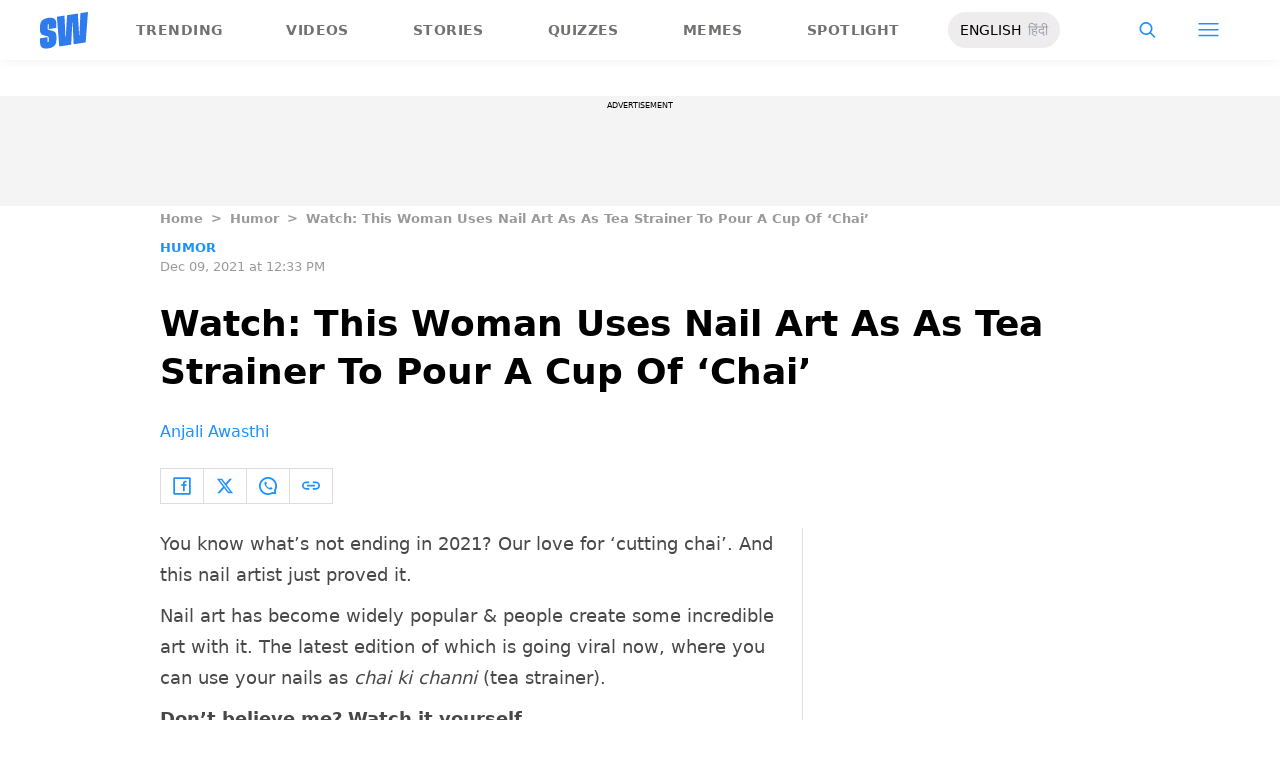

--- FILE ---
content_type: text/html; charset=utf-8
request_url: https://www.scoopwhoop.com/humor/video-woman-uses-nail-art-as-as-tea-strainer-for-chai/
body_size: 24155
content:
<!DOCTYPE html><html lang="en" translate="no"><head><meta charSet="utf-8"/><meta name="viewport" content="width=device-width"/><link rel="icon" type="image/png" sizes="32x32" href="https://www.scoopwhoop.com/englishsw-icon.ico/"/><script type="application/ld+json">{"@context":"https://schema.org","@type":"BreadcrumbList","itemListElement":[{"@type":"ListItem","position":1,"name":"Home","item":"https://www.scoopwhoop.com"},{"@type":"ListItem","position":2,"name":"Humor","item":"https://www.scoopwhoop.com/category/humor/"},{"@type":"ListItem","position":3,"name":"Watch: This Woman Uses Nail Art As As Tea Strainer To Pour  A Cup Of ‘Chai’","item":""}]}</script><script type="application/ld+json">{"@context":"http://schema.org","@type":"NewsArticle","mainEntityofPage":{"@type":"WebPage","@id":"https://www.scoopwhoop.com/humor/video-woman-uses-nail-art-as-as-tea-strainer-for-chai/"},"headline":"Watch: This Woman Uses Nail Art As As Tea Strainer To Pour  A Cup Of ‘Chai’","datePublished":"2021-12-09T12:33:42","dateModified":"2021-12-09T12:33:42","description":"You know what’s not ending in 2021? Our love for ‘cutting chai’. And this nail artist just proved it.  Nail art has become widely popular & people create some incredible art with it. The latest [...]\n","image":{"@type":"ImageObject","url":"https://wp.scoopwhoop.com/wp-content/uploads/2021/12/cddb04b5-a190-4fe2-ae63-12b32173dda6.jpg","width":1200,"height":667},"author":{"@type":"Person","name":"Anjali Awasthi","url":"https://www.scoopwhoop.com/author/anjali-awasthi"}}</script><link rel="amphtml" href="https://www.scoopwhoop.com/amp/humor/video-woman-uses-nail-art-as-as-tea-strainer-for-chai/"/><title>Watch: This Woman Uses Nail Art As As Tea Strainer To Pour A Cup Of &#x27;Chai&#x27;</title><meta name="description" content="Watch this nail artist create &#x27;chai ki channi&#x27; with her nail art. Indian who love &#x27;cutting chai&#x27; are thrilled."/><meta property="article:published_time" content="2021-12-09T12:33:42"/><meta property="article:modified_time" content="2021-12-09T12:33:42"/><meta property="og:site_name" content="ScoopWhoop"/><meta property="og:title" content="Watch: This Woman Uses Nail Art As As Tea Strainer To Pour  A Cup Of ‘Chai’ - ScoopWhoop"/><meta property="og:url" content="https://www.scoopwhoop.com/humor/video-woman-uses-nail-art-as-as-tea-strainer-for-chai/"/><meta property="og:description" content="Watch this nail artist create &#x27;chai ki channi&#x27; with her nail art."/><meta property="og:image" content="https://wp.scoopwhoop.com/wp-content/uploads/2021/12/cddb04b5-a190-4fe2-ae63-12b32173dda6.jpg"/><meta property="twitter:title" content="Watch: This Woman Uses Nail Art As As Tea Strainer To Pour  A Cup Of ‘Chai’ - ScoopWhoop"/><meta property="twitter:description" content="You know what’s not ending in 2021? Our love for ‘cutting chai’. And this nail artist just proved it.  Nail art has become widely popular &amp; people create some incredible art with it. The latest [...]"/><meta property="twitter:card" content="Summary"/><meta property="twitter:image" content="https://wp.scoopwhoop.com/wp-content/uploads/2021/12/cddb04b5-a190-4fe2-ae63-12b32173dda6.jpg"/><meta property="twitter:url" content="https://www.scoopwhoop.com/humor/video-woman-uses-nail-art-as-as-tea-strainer-for-chai/"/><link rel="canonical" href="https://www.scoopwhoop.com/humor/video-woman-uses-nail-art-as-as-tea-strainer-for-chai/"/><meta name="robots" content=""/><meta property="og:image:url" content="https://wp.scoopwhoop.com/wp-content/uploads/2021/12/cddb04b5-a190-4fe2-ae63-12b32173dda6.jpg"/><meta property="og:image:secure_url" content="https://wp.scoopwhoop.com/wp-content/uploads/2021/12/cddb04b5-a190-4fe2-ae63-12b32173dda6.jpg"/><meta property="og:image:type" content="image/jpeg"/><meta name="twitter:site" content="@ScoopWhoop"/><meta name="twitter:creator" content="@ScoopWhoop"/><meta name="twitter:domain" content="https://www.scoopwhoop.com"/><meta name="next-head-count" content="28"/><script src="https://jsc.mgid.com/site/1055324.js" async="" type="0e2df6e4a6a614ac0aacc2f3-text/javascript"></script><script async="" src="https://pagead2.googlesyndication.com/pagead/js/adsbygoogle.js?client=ca-pub-4341777985440300" crossorigin="anonymous" type="0e2df6e4a6a614ac0aacc2f3-text/javascript"></script><meta name="google-signin-client_id" content="286947471023-1gd3gh9mob8tslujirk4cbvgmg2eppr5.apps.googleusercontent.com"/><meta name="google-adsense-account" content="ca-pub-4341777985440300"/><meta name="sso_image" content="https://www.scoopwhoop.com/images/logo_bg.png"/><script async="" src="https://securepubads.g.doubleclick.net/tag/js/gpt.js" crossorigin="anonymous" type="0e2df6e4a6a614ac0aacc2f3-text/javascript"></script><script type="0e2df6e4a6a614ac0aacc2f3-text/javascript">
          window.googletag = window.googletag || {cmd: []};
          googletag.cmd.push(function() {
            googletag.pubads().enableSingleRequest();
            googletag.enableServices();
          });
        </script><meta property="fb:pages" content="110141895861579"/><meta name="google-site-verification" content="w-5K8RO4qUtBEZjM1qwB_3Waul01CrTH0UV_pZGN7mg"/><meta name="msvalidate.01" content="8677646C2CE716FE237A1E2DC9569AE8"/><meta name="theme-color" content="#ffec41"/><meta property="article:publisher" content="https://www.facebook.com/Scoopwhoop"/><script type="0e2df6e4a6a614ac0aacc2f3-text/javascript">
              var googletag = googletag || {};
              googletag.cmd = googletag.cmd || [];
              window.stpd = window.stpd || {que: []};
              window.dataLayer = window.dataLayer || [];
              window.ga = window.ga || function(){(ga.q=ga.q||[]).push(arguments)};ga.l=+new Date;
              function gtag(){dataLayer.push(arguments)};
              window._aaq = window._aaq || [];
              window.evars = {};
      
              (function() {
                if (typeof globalThis === 'object') return;
                Object.defineProperty(Object.prototype, '__magic__', {
                  get: function() {
                    return this;
                  },
                  configurable: true
                });
                __magic__.globalThis = __magic__; // lolwat
                delete Object.prototype.__magic__;
              }());
              window.requestIdleCallback = window.requestIdleCallback ||
                function (cb) {
                  return setTimeout(function () {
                    var start = Date.now();
                    cb({ 
                      didTimeout: false,
                      timeRemaining: function () {
                        return Math.max(0, 50 - (Date.now() - start));
                      }
                    });
                  }, 1);
                };
      
              window.cancelIdleCallback = window.cancelIdleCallback ||
                function (id) {
                  clearTimeout(id);
                };
              if (!Array.prototype["forEach"]) {
                Array.prototype.forEach = function (callback, thisArg) {
                  if (this == null) {
                    throw new TypeError("Array.prototype.forEach called on null or undefined");
                  }
                  var T, k;
                  var O = Object(this);
                  var len = O.length >>> 0;
                  if (typeof callback !== "function") {
                    throw new TypeError(callback + " is not a function");
                  }
                  if (arguments.length > 1) {
                    T = thisArg;
                  }
                  k = 0;
                  while (k < len) {
                    var kValue;
                    if (k in O) {
                      kValue = O[k];
                      callback.call(T, kValue, k, O);
                    }
                    k++;
                  }
                };
              }
              if(!NodeList.prototype.forEach) {
                NodeList.prototype.forEach = Array.prototype.forEach;
              }
      
      
              if (!Array.prototype.flat) {
                Object.defineProperty(Array.prototype, "flat", {
                  configurable: true,
                  value: function flat() {
                    var depth = isNaN(arguments[0]) ? 1 : Number(arguments[0]);
      
                    return depth
                      ? Array.prototype.reduce.call(
                          this,
                          function (acc, cur) {
                            if (Array.isArray(cur)) {
                              acc.push.apply(acc, flat.call(cur, depth - 1));
                            } else {
                              acc.push(cur);
                            }
      
                            return acc;
                          },
                          []
                        )
                      : Array.prototype.slice.call(this);
                  },
                  writable: true,
                });
              }
      
              if (!Array.prototype.flatMap) {
                Object.defineProperty(Array.prototype, "flatMap", {
                  configurable: true,
                  value: function flatMap() {
                    return Array.prototype.map.apply(this, arguments).flat();
                  },
                  writable: true,
                });
              }
      
              Promise.allSettled = function (promises) {
                return Promise.all(promises.map(function(p) {
                  return p.then(function(value){
                      return {
                        status: "fulfilled",
                        value,
                      };
                    }).catch(function(reason) {
                      return {
                        status: "rejected",
                        reason,
                      };
                    });
                }));
              };
        </script><script async="" src="https://pagead2.googlesyndication.com/pagead/js/adsbygoogle.js?client=ca-pub-4341777985440300" crossorigin="anonymous" type="0e2df6e4a6a614ac0aacc2f3-text/javascript"></script><script type="0e2df6e4a6a614ac0aacc2f3-text/javascript" defer="" src="https://sb.scorecardresearch.com/c2/31744522/cs.js"></script><script id="tag-manager-data-layer" type="0e2df6e4a6a614ac0aacc2f3-text/javascript">window.dataLayer = window.dataLayer || [];</script><link data-next-font="" rel="preconnect" href="/" crossorigin="anonymous"/><link rel="preload" href="/_next/static/css/d6a1daaf0eccb130.css" as="style"/><link rel="stylesheet" href="/_next/static/css/d6a1daaf0eccb130.css" data-n-g=""/><link rel="preload" href="/_next/static/css/7dd6aef63389018e.css" as="style"/><link rel="stylesheet" href="/_next/static/css/7dd6aef63389018e.css"/><noscript data-n-css=""></noscript><script defer="" nomodule="" src="/_next/static/chunks/polyfills-c67a75d1b6f99dc8.js" type="0e2df6e4a6a614ac0aacc2f3-text/javascript"></script><script defer="" src="/_next/static/chunks/199.a34f6a13e92e9ada.js" type="0e2df6e4a6a614ac0aacc2f3-text/javascript"></script><script defer="" src="/_next/static/chunks/147.518f2e215b57b29e.js" type="0e2df6e4a6a614ac0aacc2f3-text/javascript"></script><script defer="" src="/_next/static/chunks/26.90f1932ac1bb3e72.js" type="0e2df6e4a6a614ac0aacc2f3-text/javascript"></script><script src="/_next/static/chunks/webpack-0014f9f382a4e4bc.js" defer="" type="0e2df6e4a6a614ac0aacc2f3-text/javascript"></script><script src="/_next/static/chunks/framework-2c79e2a64abdb08b.js" defer="" type="0e2df6e4a6a614ac0aacc2f3-text/javascript"></script><script src="/_next/static/chunks/main-791800348e7f30cb.js" defer="" type="0e2df6e4a6a614ac0aacc2f3-text/javascript"></script><script src="/_next/static/chunks/pages/_app-3914736091851e7e.js" defer="" type="0e2df6e4a6a614ac0aacc2f3-text/javascript"></script><script src="/_next/static/chunks/33-2d38155507b45964.js" defer="" type="0e2df6e4a6a614ac0aacc2f3-text/javascript"></script><script src="/_next/static/chunks/483-bbbb2123da5bba10.js" defer="" type="0e2df6e4a6a614ac0aacc2f3-text/javascript"></script><script src="/_next/static/chunks/646-2ff4d698cbb88b5e.js" defer="" type="0e2df6e4a6a614ac0aacc2f3-text/javascript"></script><script src="/_next/static/chunks/671-5186b93a354d01c8.js" defer="" type="0e2df6e4a6a614ac0aacc2f3-text/javascript"></script><script src="/_next/static/chunks/pages/humor/%5BhumorSlug%5D-52827be0943b6c94.js" defer="" type="0e2df6e4a6a614ac0aacc2f3-text/javascript"></script><script src="/_next/static/lJfnKvocZKqIkwt0ssAXX/_buildManifest.js" defer="" type="0e2df6e4a6a614ac0aacc2f3-text/javascript"></script><script src="/_next/static/lJfnKvocZKqIkwt0ssAXX/_ssgManifest.js" defer="" type="0e2df6e4a6a614ac0aacc2f3-text/javascript"></script><style id="__jsx-7ec6fdf2d9272603">.modal-close-icon.jsx-7ec6fdf2d9272603{position:absolute;width:15px;height:15px;-webkit-border-radius:50%;-moz-border-radius:50%;border-radius:50%;top:-19px;right:0;background-color:#fff;cursor:pointer}</style></head><body class="font-sans"><div id="__next"><div class="removeTransitions humorArticle"><div class="relative h-24"><div class="sticky top-[35px]"><div class="sticky-header"><div class="stickynav-container"><div class="stickynav_left"><a href="/?ref=sticky_nav"><svg width="48" height="37" xmlns="http://www.w3.org/2000/svg"><g fill="#2D7BEC" fill-rule="nonzero"><path d="M48 0v.422c-.017.068-.045.134-.05.202-.146 1.864-.29 3.728-.433 5.592a15709.4 15709.4 0 00-.576 7.547c-.214 2.766-.43 5.531-.65 8.297l-.604 7.786c-.046.595-.055.585-.668.678-3.266.495-6.531.992-9.796 1.492-.502.076-1.004.146-1.535.224l-1.051-21.604-.326.062-1.109 21.927-11.94 1.82-2.353-29.71 7.566-1.15.992 21.61c.234.035.338-.03.35-.264.077-1.496.166-2.991.25-4.487l.39-6.864.471-8.16c.043-.739.089-1.478.134-2.23l10.79-1.645 1.264 21.588.326-.046.992-21.936L48 0zM16.268 15.937l-7.476 1.14v-.328-3.68c0-.12.006-.243-.011-.361-.034-.238-.103-.475-.392-.506-.286-.03-.537.08-.647.354a1.638 1.638 0 00-.108.585c-.01 1.096.01 2.192-.01 3.288-.013.677.288 1.162.896 1.407.503.203 1.046.327 1.581.436 1.191.242 2.35.571 3.484 1.013 1.44.56 2.242 1.624 2.605 3.049.117.458.18.928.187 1.4.022 1.578.036 3.158 0 4.735-.037 1.733-.45 3.364-1.568 4.758-1.023 1.277-2.394 2.045-3.933 2.542-1.838.594-3.73.896-5.665.778a7.701 7.701 0 01-1.943-.37c-1.75-.583-2.649-1.9-2.98-3.625A11.22 11.22 0 01.1 30.667C.074 29.3.091 27.932.092 26.565c0-.08.007-.159.012-.26l7.453-1.136v3.966c0 .12 0 .241.006.362.013.248.089.458.369.523.265.06.583-.082.679-.344.07-.193.103-.41.105-.616.01-1.086-.003-2.172.007-3.258.007-.646-.265-1.138-.87-1.355-.706-.252-1.438-.44-2.17-.612-1.012-.239-2.007-.516-2.965-.93-1.485-.639-2.232-1.813-2.56-3.307a3.306 3.306 0 01-.09-.687c-.013-2.209-.211-4.426.135-6.622.42-2.671 1.999-4.482 4.511-5.493 2.214-.891 4.528-1.265 6.92-1.058 2.528.22 4.167 1.772 4.5 4.278.103.773.116 1.562.129 2.344.02 1.185.005 2.37.005 3.577z"></path> </g></svg></a><ul class="stickynav_list"><li class="active"><a href="/?ref=sticky_nav">Trending</a></li><li class=""><a href="/watch/?ref=sticky_nav">Videos</a></li><li class=""><a href="/read/?ref=sticky_nav">Stories</a></li><li class=""><a href="/play/?ref=sticky_nav">Quizzes</a></li><li class=""><a href="/laugh/?ref=sticky_nav">Memes</a></li><li class=""><a href="/spotlight/?ref=sticky_nav">Spotlight</a></li></ul><div class="langToggleAmpBtn bg-[#EEECEC] w-28 rounded-full text-sm px-3 py-2 flex justify-between items-center"><a class="text-black" href="/">ENGLISH</a><a class="text-gray-400" href="/category/hindi/">हिंदी</a></div></div><div><ul class="sticky-nav-icons items-center inline-flex"><li class="px-[5px] stickyNavSearchIcon"><button type="button" class="p-4"><img alt="search-icon" loading="lazy" width="17" height="16" decoding="async" data-nimg="1" style="color:transparent" src="/_next/static/media/searchIcon.6d872b76.svg"/></button><div class="fixed w-full h-full lg:w-screen lg:h-screen top-0 left-0 overflow-x-hidden bg-white transition-transform duration-300 ease-out z-[200]" style="transform:translateY(-100%);background:rgba(0, 0, 0, 0.6)"><div><div class="overlay_logo search_dropdown"><div class="flex justify-between max-w-[1100px] mx-auto"><div><svg width="70" height="52" fill="none"><path d="M70 0v.6c-.025.096-.065.191-.073.288-.213 2.65-.423 5.3-.632 7.95l-.84 10.73c-.312 3.934-.627 7.866-.947 11.798-.294 3.69-.588 7.38-.88 11.071-.069.846-.082.833-.975.964-4.763.704-9.525 1.41-14.287 2.121-.73.108-1.463.209-2.238.32l-1.533-30.719-.475.088-1.617 31.177-17.414 2.588-3.43-42.242 11.034-1.638 1.446 30.73c.342.048.493-.045.511-.378.112-2.126.242-4.253.365-6.379l.568-9.76c.228-3.868.457-7.735.687-11.602.063-1.05.13-2.101.195-3.173L55.2 2.197l1.844 30.695.476-.065 1.446-31.19L70 0z" fill="url(#smnav_linear)"></path><path d="M23.725 22.66l-10.903 1.62v-.465-5.232c0-.172.008-.345-.017-.514-.05-.339-.15-.675-.571-.72-.418-.043-.784.114-.944.503a2.28 2.28 0 0 0-.157.833c-.015 1.558.013 3.117-.015 4.674-.018.963.42 1.653 1.307 2.002.734.289 1.525.464 2.306.619 1.737.344 3.427.813 5.08 1.44 2.101.798 3.27 2.31 3.8 4.336.17.651.261 1.32.272 1.991.033 2.244.052 4.49.001 6.733-.056 2.463-.658 4.782-2.287 6.765-1.492 1.816-3.492 2.908-5.736 3.615-2.68.843-5.438 1.273-8.261 1.105a11.483 11.483 0 0 1-2.833-.526c-2.553-.83-3.864-2.702-4.348-5.154a15.573 15.573 0 0 1-.271-2.68c-.04-1.944-.014-3.89-.014-5.833 0-.113.01-.226.018-.37l10.869-1.616V41.426c0 .172 0 .343.009.515.019.353.129.651.537.743.386.087.85-.115.99-.488.103-.275.15-.583.153-.877.015-1.544-.004-3.088.011-4.632.01-.918-.386-1.618-1.27-1.926-1.028-.359-2.096-.627-3.162-.871-1.478-.34-2.928-.733-4.326-1.32C1.798 31.66.71 29.99.231 27.865c-.072-.32-.13-.65-.131-.976-.02-3.142-.308-6.294.196-9.417.613-3.798 2.915-6.373 6.58-7.81 3.228-1.267 6.602-1.799 10.09-1.504 3.687.312 6.078 2.519 6.563 6.082.15 1.1.168 2.22.188 3.333.03 1.685.008 3.37.008 5.086z" fill="url(#smnav1_linear)"></path><defs><linearGradient id="smnav_linear" x1="-6.087" y1="-13" x2="44.03" y2="51.538" gradientUnits="userSpaceOnUse"><stop stop-color="#FFEC41"></stop><stop offset="1" stop-color="#FFB341"></stop></linearGradient><linearGradient id="smnav1_linear" x1="-12.174" y1="6.5" x2="10.013" y2="52.931" gradientUnits="userSpaceOnUse"><stop stop-color="#FFEC41"></stop><stop offset="1" stop-color="#FFB341"></stop></linearGradient><linearGradient x1="-6.087" x2="45.71" y1="-13.352" y2="51.592" gradientUnits="userSpaceOnUse" id="profileDropdownGradient"><stop stop-color="#1B91FF"></stop><stop offset=".99" stop-color="#9F49E3"></stop></linearGradient></defs></svg></div><div class="flex-1 pl-[22px] pr-[100px]"><div class="flex"><form id="searchForm" method="GET" action="/" class="flex w-full items-center"><label for="search" class="flex-1"><input class="outline-0 bg-[#f8f7f7] border-[0.5px] border-solid border-[#e4e4e4] w-full rounded-[4px] p-[11px]" type="text" name="s" aria-label="search" id="searchInput"/></label><button type="submit" class="m1 cursor-pointer p-[10px]"><img alt="search-with-downarrow-icon" loading="lazy" width="36" height="41" decoding="async" data-nimg="1" style="color:transparent" src="/_next/static/media/searchWithDownArrow.03d1d626.svg"/></button></form></div></div><div class="menu_icon"><div class="m2"><button type="button"><img alt="close-icon" loading="lazy" width="17" height="16" decoding="async" data-nimg="1" style="color:transparent" src="/_next/static/media/closeIcon.dee50c4b.svg"/></button></div></div></div></div></div></div></li><li class="px-[5px] stickyNavHamIcon"><button type="button" class="p-4"><img alt="hamburger-icon" loading="lazy" width="21" height="14" decoding="async" data-nimg="1" style="color:transparent" src="/_next/static/media/hamburgerIcon.e3670b59.svg"/></button><div class="fixed w-full h-full lg:w-screen lg:h-screen top-0 left-0 overflow-x-hidden bg-white transition-transform duration-300 ease-out z-[200]" style="transform:translateY(-100%);background:linear-gradient(108.34deg,#ffb341 1.02%,#ff2272 99.43%)"><div class="overlay_logo "><div class="flex justify-between max-w-[1100px] mx-auto"><div><a class="cursor-pointer" href="/?ref=nav_top"><svg width="70" height="52" fill="none"><path d="M70 0v.6c-.025.096-.065.191-.073.288-.213 2.65-.423 5.3-.632 7.95l-.84 10.73c-.312 3.934-.627 7.866-.947 11.798-.294 3.69-.588 7.38-.88 11.071-.069.846-.082.833-.975.964-4.763.704-9.525 1.41-14.287 2.121-.73.108-1.463.209-2.238.32l-1.533-30.719-.475.088-1.617 31.177-17.414 2.588-3.43-42.242 11.034-1.638 1.446 30.73c.342.048.493-.045.511-.378.112-2.126.242-4.253.365-6.379l.568-9.76c.228-3.868.457-7.735.687-11.602.063-1.05.13-2.101.195-3.173L55.2 2.197l1.844 30.695.476-.065 1.446-31.19L70 0z" fill="url(#smnav_linear)"></path><path d="M23.725 22.66l-10.903 1.62v-.465-5.232c0-.172.008-.345-.017-.514-.05-.339-.15-.675-.571-.72-.418-.043-.784.114-.944.503a2.28 2.28 0 0 0-.157.833c-.015 1.558.013 3.117-.015 4.674-.018.963.42 1.653 1.307 2.002.734.289 1.525.464 2.306.619 1.737.344 3.427.813 5.08 1.44 2.101.798 3.27 2.31 3.8 4.336.17.651.261 1.32.272 1.991.033 2.244.052 4.49.001 6.733-.056 2.463-.658 4.782-2.287 6.765-1.492 1.816-3.492 2.908-5.736 3.615-2.68.843-5.438 1.273-8.261 1.105a11.483 11.483 0 0 1-2.833-.526c-2.553-.83-3.864-2.702-4.348-5.154a15.573 15.573 0 0 1-.271-2.68c-.04-1.944-.014-3.89-.014-5.833 0-.113.01-.226.018-.37l10.869-1.616V41.426c0 .172 0 .343.009.515.019.353.129.651.537.743.386.087.85-.115.99-.488.103-.275.15-.583.153-.877.015-1.544-.004-3.088.011-4.632.01-.918-.386-1.618-1.27-1.926-1.028-.359-2.096-.627-3.162-.871-1.478-.34-2.928-.733-4.326-1.32C1.798 31.66.71 29.99.231 27.865c-.072-.32-.13-.65-.131-.976-.02-3.142-.308-6.294.196-9.417.613-3.798 2.915-6.373 6.58-7.81 3.228-1.267 6.602-1.799 10.09-1.504 3.687.312 6.078 2.519 6.563 6.082.15 1.1.168 2.22.188 3.333.03 1.685.008 3.37.008 5.086z" fill="url(#smnav1_linear)"></path><defs><linearGradient id="smnav_linear" x1="-6.087" y1="-13" x2="44.03" y2="51.538" gradientUnits="userSpaceOnUse"><stop stop-color="#FFEC41"></stop><stop offset="1" stop-color="#FFB341"></stop></linearGradient><linearGradient id="smnav1_linear" x1="-12.174" y1="6.5" x2="10.013" y2="52.931" gradientUnits="userSpaceOnUse"><stop stop-color="#FFEC41"></stop><stop offset="1" stop-color="#FFB341"></stop></linearGradient><linearGradient x1="-6.087" x2="45.71" y1="-13.352" y2="51.592" gradientUnits="userSpaceOnUse" id="profileDropdownGradient"><stop stop-color="#1B91FF"></stop><stop offset=".99" stop-color="#9F49E3"></stop></linearGradient></defs></svg></a></div><div class="menu_icon"><div class="m1"><img alt="hamburger" loading="lazy" width="20" height="31" decoding="async" data-nimg="1" style="color:transparent" src="/_next/static/media/hamburgerWithDownArrow.42776837.svg"/></div><div class="m2"><button type="button"><img alt="close-icon" loading="lazy" width="17" height="16" decoding="async" data-nimg="1" style="color:transparent" src="/_next/static/media/closeIcon.dee50c4b.svg"/></button></div></div></div></div><div class="container"><div class="mb-8"><div class="pt-[30px]"><div class=" leading-tight  flex items-center  mb-[30px]"><span><img alt="userIcon" loading="lazy" width="18" height="16" decoding="async" data-nimg="1" style="color:transparent" src="/_next/static/media/userIcon.7e4a77f4.svg"/></span><button type="button" class="pl-3 text-white">Sign In</button></div><div class="flex "><div class="relative flex-1 w-1/2 pr-[34px]  after:w-[1px] after:h-[70%] after:top-[40px] after:absolute after:bg-white after:bottom-0 after:opacity-[0.5] after:right-0"><div class="flex items-center  mb-[14px]"><h2 class="tracking-[.41em] text-[13px] font-bold text-white mr-2">CATEGORIES</h2><span class="h-[1px] bg-white flex-1"></span></div><div class=" flex flex-wrap justify-between category_items"><div class="w-1/3"><a class="hover:scale-[1.05] transition-transform" role="presentation" href="/category/news/?ref=nav_links">Viral</a></div><div class="w-1/3"><a class="hover:scale-[1.05] transition-transform" role="presentation" href="/category/entertainment/?ref=nav_links">Entertainment</a></div><div class="w-1/3"><a class="hover:scale-[1.05] transition-transform" role="presentation" href="/category/humor/?ref=nav_links">Humor</a></div><div class="w-1/3"><a class="hover:scale-[1.05] transition-transform" role="presentation" href="/category/opinion/?ref=nav_links">Opinion</a></div><div class="w-1/3"><a class="hover:scale-[1.05] transition-transform" role="presentation" href="/category/food/?ref=nav_links">Food</a></div><div class="w-1/3"><a class="hover:scale-[1.05] transition-transform" role="presentation" href="/category/travel/?ref=nav_links">Travel</a></div><div class="w-1/3"><a class="hover:scale-[1.05] transition-transform" role="presentation" href="/category/women/?ref=nav_links">Women</a></div><div class="w-1/3"><a class="hover:scale-[1.05] transition-transform" role="presentation" href="/category/lgbt/?ref=nav_links">LGBTQIA</a></div><div class="w-1/3"><a class="hover:scale-[1.05] transition-transform" role="presentation" href="/category/animals/?ref=nav_links">Animals</a></div><div class="w-1/3"><a class="hover:scale-[1.05] transition-transform" role="presentation" href="/category/relationships/?ref=nav_links">Sex &amp; Relationships</a></div><div class="w-1/3"><a class="hover:scale-[1.05] transition-transform" role="presentation" href="/category/culture/?ref=nav_links">Culture</a></div><div class="w-1/3"><a class="hover:scale-[1.05] transition-transform" role="presentation" href="/category/sports/?ref=nav_links">Sports</a></div><div class="w-1/3"><a class="hover:scale-[1.05] transition-transform" role="presentation" href="/category/tech/?ref=nav_links">Tech</a></div><div class="w-1/3"><a class="hover:scale-[1.05] transition-transform" role="presentation" href="/category/men/?ref=nav_links">Men</a></div><div class="w-1/3"><a class="hover:scale-[1.05] transition-transform" role="presentation" href="/category/health/?ref=nav_links">Health</a></div><div class="w-1/3"><a class="hover:scale-[1.05] transition-transform" role="presentation" href="/category/bigg-boss/?ref=nav_links">Bigg Boss</a></div></div></div><div class="flex-1 w-1/2 pl-[34px]"><div class="flex items-center   mb-[14px]"><h2 class="tracking-[.41em] text-[13px] pr-4 font-bold text-white">OUR CHANNELS</h2><span class="h-[1px] bg-white flex-1"></span></div><div class="flex justify-evenly items-center h-[90%]"><a target="_blank" href="https://hindi.scoopwhoop.com/?ref=scoopwhoop&amp;utm_source=scoopwhoop&amp;utm_medium=desktop" rel="noreferrer"><div class="w-20 h-20 relative"><img alt="SW Hindi" loading="lazy" decoding="async" data-nimg="fill" class="object-cover" style="position:absolute;height:100%;width:100%;left:0;top:0;right:0;bottom:0;color:transparent" src="/_next/static/media/sw_hindi.40fd7a47.svg"/></div></a><a target="_blank" href="https://www.youtube.com/channel/UC7lmZqhJeTzeQQkqNvfmjqw" rel="noreferrer"><div class="w-20 h-20 relative"><img alt="OK Tested" loading="lazy" decoding="async" data-nimg="fill" class="object-cover" style="position:absolute;height:100%;width:100%;left:0;top:0;right:0;bottom:0;color:transparent" src="/_next/static/media/ok_tested.58dc2292.svg"/></div></a><a target="_blank" href="https://www.youtube.com/user/scoopwhoopvideos" rel="noreferrer"><div class="w-20 h-20 relative"><img alt="SW Sketches" loading="lazy" decoding="async" data-nimg="fill" class="object-cover" style="position:absolute;height:100%;width:100%;left:0;top:0;right:0;bottom:0;color:transparent" src="/_next/static/media/sw_ske.102ee47c.svg"/></div></a><a target="_blank" href="https://www.vagabomb.com/?ref=scoopwhoop&amp;utm_source=scoopwhoop&amp;utm_medium=desktop" rel="noreferrer"><div class="w-20 h-20 relative"><img alt="Vagabomb" loading="lazy" decoding="async" data-nimg="fill" class="object-cover" style="position:absolute;height:100%;width:100%;left:0;top:0;right:0;bottom:0;color:transparent" src="/_next/static/media/vb.676f3863.svg"/></div></a></div></div></div></div></div></div><div class="container"><a class="flex mt-4 hover:scale-105 transition-transform float-right text-xl leading-4 pr-2" href="/all_shows/?ref=nav_show"><div class="pr-2 text-white">View All</div><img alt="arrow-icon" loading="lazy" width="17" height="13" decoding="async" data-nimg="1" style="color:transparent" src="/_next/static/media/arrowIcon.ed096e20.svg"/></a></div><div class="container"><div class="flex justify-between flex-wrap w-[70%] tracking-[.235em]"><a class="w-[33%] mb-[10px] hover:scale-[1.05] transition-transform text-sm text-white" href="/about/?ref=nav_links">ABOUT US</a><a class="w-[33%] mb-[10px] hover:scale-[1.05] transition-transform text-sm text-white" href="/contact/?ref=nav_links">CONTACT US</a><a class="w-[33%] mb-[10px] hover:scale-[1.05] transition-transform text-sm text-white" href="/advertise/?ref=nav_links">ADVERTISE WITH US</a><a target="_blank" class="w-[33%] mb-[10px] hover:scale-[1.05] transition-transform text-sm text-white" href="https://recruiterflow.com/scoopwhoop/jobs">CAREERS</a><a class="w-[33%] mb-[10px] hover:scale-[1.05] transition-transform text-sm text-white" href="/privacy-policy/?ref=nav_links">PRIVACY POLICY</a><a class="w-[33%] mb-[10px] hover:scale-[1.05] transition-transform text-sm text-white" href="/terms-and-conditions/?ref=nav_links">TERMS AND CONDITIONS</a></div></div></div></li></ul></div></div><span style="transform:translateX(-100%)" class="absolute bg-[#ffec41] h-[3px] w-full bottom-0 "></span></div></div></div><div class="desktopHeaderWrapper relative z-20"></div><div class="pb-20 lg:pb-0"><div class="container"></div><div style="display:contents" class="relative google-ads-outer"><div class="jsx-7ec6fdf2d9272603 min-h-[110px] min-w-full bg-zinc-100 pt-1"><div style="font-size:8px" class="jsx-7ec6fdf2d9272603 uppercase text-center m-0 left-0 right-0 pb-1 ">ADVERTISEMENT</div><div id="article-detail-desktop-atf" class="jsx-7ec6fdf2d9272603 gpt-ads w-full mx-auto  justify-center flex"></div></div></div><div class="relative fix-sticky-sides"><div class="container"><div class="lg:px-0"><div class="px-4 lg:px-0"><ul class="contents my-4"><li class="contents text-[13px] leading-5 font-bold text-[#9a9a9a] capitalize"><a href="/?ref=page_article">Home</a></li><li class="contents text-[13px] leading-5 font-bold text-[#9a9a9a] capitalize"><span class="mr-2 ml-2">&gt;</span><a href="/category/humor/?ref=page_article">Humor</a></li><li class="contents text-[13px] leading-5 font-bold text-[#9a9a9a] capitalize"><span class="mr-2 ml-2">&gt;</span><span>Watch: This Woman Uses Nail Art As As Tea Strainer To Pour  A Cup Of ‘Chai’</span></li></ul><div class=""><p class="article-tags"><a href="/category/humor/?ref=page_article">Humor</a></p><p class="article-published">Dec 09, 2021 at 12:33 PM</p></div><div class="article-title"><h1>Watch: This Woman Uses Nail Art As As Tea Strainer To Pour  A Cup Of ‘Chai’</h1></div><div class="article-author"><a href="/author/anjali-awasthi/?ref=page_article">Anjali Awasthi</a></div><div class="my-6 flex"><div class="articleSocialBtns border-[1px] border-[#e0dcdc] border-r-0"><button type="button" class="fb py-2 px-3 inline-flex items-center border-r-[1px] border-r-[#e0dcdc] socialIconArticle"><img alt="fb-icon" loading="lazy" width="18" height="18" decoding="async" data-nimg="1" style="color:transparent" src="/_next/static/media/facebookIcon.dfe990f6.svg"/></button><button type="button" class="twitter py-2 px-3 inline-flex items-center border-r-[1px] border-r-[#e0dcdc] socialIconArticle"><img alt="twitter-icon" loading="lazy" width="18" height="18" decoding="async" data-nimg="1" style="color:transparent" src="/_next/static/media/twitterIcon.9835f97e.svg"/></button><button type="button" class="whatsapp py-2 px-3 inline-flex items-center border-r-[1px] border-r-[#e0dcdc] socialIconArticle"><img alt="whatsapp-icon" loading="lazy" width="18" height="18" decoding="async" data-nimg="1" style="color:transparent" src="/_next/static/media/whatsappIcon.ab795d41.svg"/></button><button type="button" class="clipboard py-2 px-3 inline-flex items-center border-r-[1px] border-r-[#e0dcdc] socialIconArticle"><img alt="clipboard-icon" loading="lazy" width="18" height="18" decoding="async" data-nimg="1" style="color:transparent" src="/_next/static/media/clipboardIcon.55a48cbe.svg"/></button></div></div></div><div class="flex"><div class="article-content w-full lg:w-[67%]  md:pr-4 md:border-[#e1e1e1]  lg:pr-4 lg:border-[#e1e1e1] md:border-r lg:border-r"><div id="articleBody" class="px-4 lg:px-0 article-body break-words "><p>You know what’s not ending in 2021? Our love for ‘cutting chai’. And this nail artist just proved it. </p><div id="v-scoopwhoop"></div><div class="relative mb-36"><div id="prisim-ad"></div><p>Nail art has become widely popular &amp; people create some incredible art with it. The latest edition of which is going viral now, where you can use your nails as <i>chai ki channi</i> (tea strainer).</p><p><b>Don’t believe me? Watch it yourself. </b></p><div><blockquote style="background:#FFF; border:0; border-radius:3px; box-shadow:0 0 1px 0 rgba(0,0,0,0.5),0 1px 10px 0 rgba(0,0,0,0.15); margin: 1px; max-width:540px; min-width:326px; padding:0; width:99.375%; width:-webkit-calc(100% - 2px); width:calc(100% - 2px);" data-instgrm-version="14" data-instgrm-permalink="https://www.instagram.com/reel/CXI7ir4tfSn/?utm_source=ig_embed&amp;utm_campaign=loading" data-instgrm-captioned class="instagram-media"><div style="padding:16px;"> <a rel="noopener" target="_blank" style="background:#FFFFFF; line-height:0; padding:0 0; text-align:center; text-decoration:none; width:100%;" href="https://www.instagram.com/reel/CXI7ir4tfSn/?utm_source=ig_embed&amp;utm_campaign=loading"> <div style="display: flex; flex-direction: row; align-items: center;"> <div style="background-color: #F4F4F4; border-radius: 50%; flex-grow: 0; height: 40px; margin-right: 14px; width: 40px;"></div> <div style="display: flex; flex-direction: column; flex-grow: 1; justify-content: center;"> <div style="background-color: #F4F4F4; border-radius: 4px; flex-grow: 0; height: 14px; margin-bottom: 6px; width: 100px;"></div> <div style="background-color: #F4F4F4; border-radius: 4px; flex-grow: 0; height: 14px; width: 60px;"></div></div></div><div style="padding: 19% 0;"></div> <div style="display:block; height:50px; margin:0 auto 12px; width:50px;"><svg xmlns:xlink="https://www.w3.org/1999/xlink" xmlns="https://www.w3.org/2000/svg" version="1.1" viewBox="0 0 60 60" height="50px" width="50px"><g fill-rule="evenodd" fill="none" stroke-width="1" stroke="none"><g fill="#000000" transform="translate(-511.000000, -20.000000)"><g><path d="M556.869,30.41 C554.814,30.41 553.148,32.076 553.148,34.131 C553.148,36.186 554.814,37.852 556.869,37.852 C558.924,37.852 560.59,36.186 560.59,34.131 C560.59,32.076 558.924,30.41 556.869,30.41 M541,60.657 C535.114,60.657 530.342,55.887 530.342,50 C530.342,44.114 535.114,39.342 541,39.342 C546.887,39.342 551.658,44.114 551.658,50 C551.658,55.887 546.887,60.657 541,60.657 M541,33.886 C532.1,33.886 524.886,41.1 524.886,50 C524.886,58.899 532.1,66.113 541,66.113 C549.9,66.113 557.115,58.899 557.115,50 C557.115,41.1 549.9,33.886 541,33.886 M565.378,62.101 C565.244,65.022 564.756,66.606 564.346,67.663 C563.803,69.06 563.154,70.057 562.106,71.106 C561.058,72.155 560.06,72.803 558.662,73.347 C557.607,73.757 556.021,74.244 553.102,74.378 C549.944,74.521 548.997,74.552 541,74.552 C533.003,74.552 532.056,74.521 528.898,74.378 C525.979,74.244 524.393,73.757 523.338,73.347 C521.94,72.803 520.942,72.155 519.894,71.106 C518.846,70.057 518.197,69.06 517.654,67.663 C517.244,66.606 516.755,65.022 516.623,62.101 C516.479,58.943 516.448,57.996 516.448,50 C516.448,42.003 516.479,41.056 516.623,37.899 C516.755,34.978 517.244,33.391 517.654,32.338 C518.197,30.938 518.846,29.942 519.894,28.894 C520.942,27.846 521.94,27.196 523.338,26.654 C524.393,26.244 525.979,25.756 528.898,25.623 C532.057,25.479 533.004,25.448 541,25.448 C548.997,25.448 549.943,25.479 553.102,25.623 C556.021,25.756 557.607,26.244 558.662,26.654 C560.06,27.196 561.058,27.846 562.106,28.894 C563.154,29.942 563.803,30.938 564.346,32.338 C564.756,33.391 565.244,34.978 565.378,37.899 C565.522,41.056 565.552,42.003 565.552,50 C565.552,57.996 565.522,58.943 565.378,62.101 M570.82,37.631 C570.674,34.438 570.167,32.258 569.425,30.349 C568.659,28.377 567.633,26.702 565.965,25.035 C564.297,23.368 562.623,22.342 560.652,21.575 C558.743,20.834 556.562,20.326 553.369,20.18 C550.169,20.033 549.148,20 541,20 C532.853,20 531.831,20.033 528.631,20.18 C525.438,20.326 523.257,20.834 521.349,21.575 C519.376,22.342 517.703,23.368 516.035,25.035 C514.368,26.702 513.342,28.377 512.574,30.349 C511.834,32.258 511.326,34.438 511.181,37.631 C511.035,40.831 511,41.851 511,50 C511,58.147 511.035,59.17 511.181,62.369 C511.326,65.562 511.834,67.743 512.574,69.651 C513.342,71.625 514.368,73.296 516.035,74.965 C517.703,76.634 519.376,77.658 521.349,78.425 C523.257,79.167 525.438,79.673 528.631,79.82 C531.831,79.965 532.853,80.001 541,80.001 C549.148,80.001 550.169,79.965 553.369,79.82 C556.562,79.673 558.743,79.167 560.652,78.425 C562.623,77.658 564.297,76.634 565.965,74.965 C567.633,73.296 568.659,71.625 569.425,69.651 C570.167,67.743 570.674,65.562 570.82,62.369 C570.966,59.17 571,58.147 571,50 C571,41.851 570.966,40.831 570.82,37.631"/></g></g></g></svg></div><div style="padding-top: 8px;"> <div style="color:#3897f0; font-family:Arial,sans-serif; font-size:14px; font-style:normal; font-weight:550; line-height:18px;">View this post on Instagram</div></div><div style="padding: 12.5% 0;"></div> <div style="display: flex; flex-direction: row; margin-bottom: 14px; align-items: center;"><div> <div style="background-color: #F4F4F4; border-radius: 50%; height: 12.5px; width: 12.5px; transform: translateX(0px) translateY(7px);"></div> <div style="background-color: #F4F4F4; height: 12.5px; transform: rotate(-45deg) translateX(3px) translateY(1px); width: 12.5px; flex-grow: 0; margin-right: 14px; margin-left: 2px;"></div> <div style="background-color: #F4F4F4; border-radius: 50%; height: 12.5px; width: 12.5px; transform: translateX(9px) translateY(-18px);"></div></div><div style="margin-left: 8px;"> <div style="background-color: #F4F4F4; border-radius: 50%; flex-grow: 0; height: 20px; width: 20px;"></div> <div style="width: 0; height: 0; border-top: 2px solid transparent; border-left: 6px solid #f4f4f4; border-bottom: 2px solid transparent; transform: translateX(16px) translateY(-4px) rotate(30deg)"></div></div><div style="margin-left: auto;"> <div style="width: 0px; border-top: 8px solid #F4F4F4; border-right: 8px solid transparent; transform: translateY(16px);"></div> <div style="background-color: #F4F4F4; flex-grow: 0; height: 12px; width: 16px; transform: translateY(-4px);"></div> <div style="width: 0; height: 0; border-top: 8px solid #F4F4F4; border-left: 8px solid transparent; transform: translateY(-4px) translateX(8px);"></div></div></div> <div style="display: flex; flex-direction: column; flex-grow: 1; justify-content: center; margin-bottom: 24px;"> <div style="background-color: #F4F4F4; border-radius: 4px; flex-grow: 0; height: 14px; margin-bottom: 6px; width: 224px;"></div> <div style="background-color: #F4F4F4; border-radius: 4px; flex-grow: 0; height: 14px; width: 144px;"></div></div></a><p style="color:#c9c8cd; font-family:Arial,sans-serif; font-size:14px; line-height:17px; margin-bottom:0; margin-top:8px; overflow:hidden; padding:8px 0 7px; text-align:center; text-overflow:ellipsis; white-space:nowrap;"><a rel="noopener" target="_blank" style="color:#c9c8cd; font-family:Arial,sans-serif; font-size:14px; font-style:normal; font-weight:normal; line-height:17px; text-decoration:none;" href="https://www.instagram.com/reel/CXI7ir4tfSn/?utm_source=ig_embed&amp;utm_campaign=loading">A post shared by ILYSM Nails (@ilysmnails)</a></p></div></blockquote></div> <p>The video was posted by @ilysmnail on Instagram, who is a creative nail art blogger. So far, the clip has garnered more than 30k likes and 625k plus views.  </p><div data-type="_mgwidget" data-widget-id="1865951"></div><script type="0e2df6e4a6a614ac0aacc2f3-text/javascript">(function(w,q){w[q]=w[q]||[];w[q].push(["_mgc.load"])})(window,"_mgq");</script><p>No matter how it looks, desis are loving this nail art. As you can see, she has actually poured a cup of tea with her nails. </p>

<figure class="wp-block-image size-large"><img loading="lazy" decoding="async" class="wp-image-521437" alt="" src="https://wp.scoopwhoop.com/wp-content/uploads/2021/12/61b19aa45ed7ea0001e23311_3b2f43b7-a7a5-44eb-9109-8bfd69fe6479.jpg" height="1540" width="1080"/></figure>

				

<figure class="wp-block-image size-large"><img loading="lazy" decoding="async" class="wp-image-521438" alt="" src="https://wp.scoopwhoop.com/wp-content/uploads/2021/12/61b19aa45ed7ea0001e23311_38778082-21ab-4c69-acb8-ead745aad5f3.jpg" height="1630" width="1080"/></figure>

				

<figure class="wp-block-image size-large"><img loading="lazy" decoding="async" class="wp-image-521439" alt="" src="https://wp.scoopwhoop.com/wp-content/uploads/2021/12/61b19aa45ed7ea0001e23311_46611fa3-f853-49f9-a0a4-bcaf56deaf3a.jpg" height="1696" width="1080"/></figure>

				<div><blockquote style="background:#FFF; border:0; border-radius:3px; box-shadow:0 0 1px 0 rgba(0,0,0,0.5),0 1px 10px 0 rgba(0,0,0,0.15); margin: 1px; max-width:540px; min-width:326px; padding:0; width:99.375%; width:-webkit-calc(100% - 2px); width:calc(100% - 2px);" data-instgrm-version="14" data-instgrm-permalink="https://www.instagram.com/p/CXI8nKzuj4L/?utm_source=ig_embed&amp;utm_campaign=loading" data-instgrm-captioned class="instagram-media"><div style="padding:16px;"> <a rel="noopener" target="_blank" style="background:#FFFFFF; line-height:0; padding:0 0; text-align:center; text-decoration:none; width:100%;" href="https://www.instagram.com/p/CXI8nKzuj4L/?utm_source=ig_embed&amp;utm_campaign=loading"> <div style="display: flex; flex-direction: row; align-items: center;"> <div style="background-color: #F4F4F4; border-radius: 50%; flex-grow: 0; height: 40px; margin-right: 14px; width: 40px;"></div> <div style="display: flex; flex-direction: column; flex-grow: 1; justify-content: center;"> <div style="background-color: #F4F4F4; border-radius: 4px; flex-grow: 0; height: 14px; margin-bottom: 6px; width: 100px;"></div> <div style="background-color: #F4F4F4; border-radius: 4px; flex-grow: 0; height: 14px; width: 60px;"></div></div></div><div style="padding: 19% 0;"></div> <div style="display:block; height:50px; margin:0 auto 12px; width:50px;"><svg xmlns:xlink="https://www.w3.org/1999/xlink" xmlns="https://www.w3.org/2000/svg" version="1.1" viewBox="0 0 60 60" height="50px" width="50px"><g fill-rule="evenodd" fill="none" stroke-width="1" stroke="none"><g fill="#000000" transform="translate(-511.000000, -20.000000)"><g><path d="M556.869,30.41 C554.814,30.41 553.148,32.076 553.148,34.131 C553.148,36.186 554.814,37.852 556.869,37.852 C558.924,37.852 560.59,36.186 560.59,34.131 C560.59,32.076 558.924,30.41 556.869,30.41 M541,60.657 C535.114,60.657 530.342,55.887 530.342,50 C530.342,44.114 535.114,39.342 541,39.342 C546.887,39.342 551.658,44.114 551.658,50 C551.658,55.887 546.887,60.657 541,60.657 M541,33.886 C532.1,33.886 524.886,41.1 524.886,50 C524.886,58.899 532.1,66.113 541,66.113 C549.9,66.113 557.115,58.899 557.115,50 C557.115,41.1 549.9,33.886 541,33.886 M565.378,62.101 C565.244,65.022 564.756,66.606 564.346,67.663 C563.803,69.06 563.154,70.057 562.106,71.106 C561.058,72.155 560.06,72.803 558.662,73.347 C557.607,73.757 556.021,74.244 553.102,74.378 C549.944,74.521 548.997,74.552 541,74.552 C533.003,74.552 532.056,74.521 528.898,74.378 C525.979,74.244 524.393,73.757 523.338,73.347 C521.94,72.803 520.942,72.155 519.894,71.106 C518.846,70.057 518.197,69.06 517.654,67.663 C517.244,66.606 516.755,65.022 516.623,62.101 C516.479,58.943 516.448,57.996 516.448,50 C516.448,42.003 516.479,41.056 516.623,37.899 C516.755,34.978 517.244,33.391 517.654,32.338 C518.197,30.938 518.846,29.942 519.894,28.894 C520.942,27.846 521.94,27.196 523.338,26.654 C524.393,26.244 525.979,25.756 528.898,25.623 C532.057,25.479 533.004,25.448 541,25.448 C548.997,25.448 549.943,25.479 553.102,25.623 C556.021,25.756 557.607,26.244 558.662,26.654 C560.06,27.196 561.058,27.846 562.106,28.894 C563.154,29.942 563.803,30.938 564.346,32.338 C564.756,33.391 565.244,34.978 565.378,37.899 C565.522,41.056 565.552,42.003 565.552,50 C565.552,57.996 565.522,58.943 565.378,62.101 M570.82,37.631 C570.674,34.438 570.167,32.258 569.425,30.349 C568.659,28.377 567.633,26.702 565.965,25.035 C564.297,23.368 562.623,22.342 560.652,21.575 C558.743,20.834 556.562,20.326 553.369,20.18 C550.169,20.033 549.148,20 541,20 C532.853,20 531.831,20.033 528.631,20.18 C525.438,20.326 523.257,20.834 521.349,21.575 C519.376,22.342 517.703,23.368 516.035,25.035 C514.368,26.702 513.342,28.377 512.574,30.349 C511.834,32.258 511.326,34.438 511.181,37.631 C511.035,40.831 511,41.851 511,50 C511,58.147 511.035,59.17 511.181,62.369 C511.326,65.562 511.834,67.743 512.574,69.651 C513.342,71.625 514.368,73.296 516.035,74.965 C517.703,76.634 519.376,77.658 521.349,78.425 C523.257,79.167 525.438,79.673 528.631,79.82 C531.831,79.965 532.853,80.001 541,80.001 C549.148,80.001 550.169,79.965 553.369,79.82 C556.562,79.673 558.743,79.167 560.652,78.425 C562.623,77.658 564.297,76.634 565.965,74.965 C567.633,73.296 568.659,71.625 569.425,69.651 C570.167,67.743 570.674,65.562 570.82,62.369 C570.966,59.17 571,58.147 571,50 C571,41.851 570.966,40.831 570.82,37.631"/></g></g></g></svg></div><div style="padding-top: 8px;"> <div style="color:#3897f0; font-family:Arial,sans-serif; font-size:14px; font-style:normal; font-weight:550; line-height:18px;">View this post on Instagram</div></div><div style="padding: 12.5% 0;"></div> <div style="display: flex; flex-direction: row; margin-bottom: 14px; align-items: center;"><div> <div style="background-color: #F4F4F4; border-radius: 50%; height: 12.5px; width: 12.5px; transform: translateX(0px) translateY(7px);"></div> <div style="background-color: #F4F4F4; height: 12.5px; transform: rotate(-45deg) translateX(3px) translateY(1px); width: 12.5px; flex-grow: 0; margin-right: 14px; margin-left: 2px;"></div> <div style="background-color: #F4F4F4; border-radius: 50%; height: 12.5px; width: 12.5px; transform: translateX(9px) translateY(-18px);"></div></div><div style="margin-left: 8px;"> <div style="background-color: #F4F4F4; border-radius: 50%; flex-grow: 0; height: 20px; width: 20px;"></div> <div style="width: 0; height: 0; border-top: 2px solid transparent; border-left: 6px solid #f4f4f4; border-bottom: 2px solid transparent; transform: translateX(16px) translateY(-4px) rotate(30deg)"></div></div><div style="margin-left: auto;"> <div style="width: 0px; border-top: 8px solid #F4F4F4; border-right: 8px solid transparent; transform: translateY(16px);"></div> <div style="background-color: #F4F4F4; flex-grow: 0; height: 12px; width: 16px; transform: translateY(-4px);"></div> <div style="width: 0; height: 0; border-top: 8px solid #F4F4F4; border-left: 8px solid transparent; transform: translateY(-4px) translateX(8px);"></div></div></div> <div style="display: flex; flex-direction: column; flex-grow: 1; justify-content: center; margin-bottom: 24px;"> <div style="background-color: #F4F4F4; border-radius: 4px; flex-grow: 0; height: 14px; margin-bottom: 6px; width: 224px;"></div> <div style="background-color: #F4F4F4; border-radius: 4px; flex-grow: 0; height: 14px; width: 144px;"></div></div></a><p style="color:#c9c8cd; font-family:Arial,sans-serif; font-size:14px; line-height:17px; margin-bottom:0; margin-top:8px; overflow:hidden; padding:8px 0 7px; text-align:center; text-overflow:ellipsis; white-space:nowrap;"><a rel="noopener" target="_blank" style="color:#c9c8cd; font-family:Arial,sans-serif; font-size:14px; font-style:normal; font-weight:normal; line-height:17px; text-decoration:none;" href="https://www.instagram.com/p/CXI8nKzuj4L/?utm_source=ig_embed&amp;utm_campaign=loading">A post shared by ILYSM Nails (@ilysmnails)</a></p></div></blockquote></div> <p><b>Here’s what people had to say about it. </b></p>

<div style="display:contents" class="relative google-ads-outer"><div class="jsx-7ec6fdf2d9272603 min-h-[80px] min-w-full"><div style="font-size:8px" class="jsx-7ec6fdf2d9272603 uppercase text-center m-0 left-0 right-0 pb-1 ">ADVERTISEMENT</div><div id="article-detail-ad-18" class="jsx-7ec6fdf2d9272603 gpt-ads w-full mx-auto  flex justify-center"></div></div></div><div data-type="_mgwidget" data-widget-id="1865951"></div><script type="0e2df6e4a6a614ac0aacc2f3-text/javascript">(function(w,q){w[q]=w[q]||[];w[q].push(["_mgc.load"])})(window,"_mgq");</script><figure class="wp-block-image size-large"><img loading="lazy" decoding="async" class="wp-image-521440" alt="" src="https://wp.scoopwhoop.com/wp-content/uploads/2021/12/61b19aa45ed7ea0001e23311_da6f495d-8244-4a5a-b5ac-98ee72b7af72.jpg" height="718" width="1080"/></figure>

				

<figure class="wp-block-image size-large"><img loading="lazy" decoding="async" class="wp-image-521441" alt="" src="https://wp.scoopwhoop.com/wp-content/uploads/2021/12/61b19aa45ed7ea0001e23311_15a6037a-4c28-4c22-8f1b-d20ac3191577.jpg" height="1032" width="1080"/></figure>

				<p><b>Will you use this nail art sieve? Let us know in the comment section. </b></p></div></div><div class="px-4 lg:px-0"><a class="border-[#757575] border-solid border inline-block text-sm m-1 py-1 px-4 capitalize no-underline rounded-2xl text-[#484848] " href="/tag/tag-artists/"><small>Artists</small></a><a class="border-[#757575] border-solid border inline-block text-sm m-1 py-1 px-4 capitalize no-underline rounded-2xl text-[#484848] " href="/tag/tag-instagram/"><small>Instagram</small></a><a class="border-[#757575] border-solid border inline-block text-sm m-1 py-1 px-4 capitalize no-underline rounded-2xl text-[#484848] " href="/tag/tag-viral-video/"><small>viral video</small></a></div><div class="px-4 lg:px-0 my-6 flex"><div class="articleSocialBtns border-[1px] border-[#e0dcdc] border-r-0"><button type="button" class="fb py-2 px-3 inline-flex items-center border-r-[1px] border-r-[#e0dcdc] socialIconArticle"><img alt="fb-icon" loading="lazy" width="18" height="18" decoding="async" data-nimg="1" style="color:transparent" src="/_next/static/media/facebookIcon.dfe990f6.svg"/></button><button type="button" class="twitter py-2 px-3 inline-flex items-center border-r-[1px] border-r-[#e0dcdc] socialIconArticle"><img alt="twitter-icon" loading="lazy" width="18" height="18" decoding="async" data-nimg="1" style="color:transparent" src="/_next/static/media/twitterIcon.9835f97e.svg"/></button><button type="button" class="whatsapp py-2 px-3 inline-flex items-center border-r-[1px] border-r-[#e0dcdc] socialIconArticle"><img alt="whatsapp-icon" loading="lazy" width="18" height="18" decoding="async" data-nimg="1" style="color:transparent" src="/_next/static/media/whatsappIcon.ab795d41.svg"/></button><button type="button" class="clipboard py-2 px-3 inline-flex items-center border-r-[1px] border-r-[#e0dcdc] socialIconArticle"><img alt="clipboard-icon" loading="lazy" width="18" height="18" decoding="async" data-nimg="1" style="color:transparent" src="/_next/static/media/clipboardIcon.55a48cbe.svg"/></button></div></div><div style="display:contents" class="relative google-ads-outer"><div class="jsx-7ec6fdf2d9272603 min-h-[50px] py-4"><div id="article-detail-desktop-rhs-3" class="jsx-7ec6fdf2d9272603 gpt-ads w-full mx-auto   flex justify-center"></div></div></div><div class="px-4 lg:px-0"><div><div data-type="_mgwidget" data-widget-id="1647697"></div><div data-type="_mgwidget" data-widget-id="1865952"></div><script type="0e2df6e4a6a614ac0aacc2f3-text/javascript">(function(w,q){w[q]=w[q]||[];w[q].push(["_mgc.load"])})(window,"_mgq");</script><div class="flex items-center pb-4"><div class="bg-[#ffec41] h-px lg:w-[60%] flex-1 lg:hidden"></div><div class="text-[#1b91ff] font-bold text-base"><div class="lg:ml-0 mx-2 my-6 lg:text-xs text-base  lg:tracking-[.31em] lg:uppercase uppercase">Top picks for you</div></div><div class="bg-[#ffec41] h-px lg:w-[60%] flex-1"></div></div></div></div></div><div class="hidden lg:block lg:w-[33%]"><div class="md:pl-4 lg:pl-4 flex-1"><div style="display:contents" class="relative google-ads-outer"><div class="jsx-7ec6fdf2d9272603 min-h-[250px] py-4 "><div id="article-detail-desktop-rhs-2" class="jsx-7ec6fdf2d9272603 gpt-ads w-full mx-auto  flex justify-center"></div></div></div><div class="hidden md:block lg:block"><div class="flex items-center py-6"><p class="pr-3 text-[#1b91ff]  text-[13px] font-bold tracking-[.31em]">TRENDING</p><span class="footer-divider w-[60%]"></span></div><div class="text-center lg:text-left"></div></div><div class="followSW hidden md:block lg:block my-6"><div class="flex items-center"><p class="text-[#1b91ff] text-[13px] font-bold tracking-[.31em] uppercase">follow scoopwhoop</p><span class="h-px bg-[#ffec41] min-w-[40%]"></span></div><div class="mt-7"><ul class="w-full text-sm"><li class="pb-4 socialLink"><a class="flex items-center" target="_blank" href="https://www.facebook.com/Scoopwhoop/"><div class="iconText flex items-center justify-center text-center border-solid border-[1px] border-[#ffec41] w-6 h-6  rounded-full "><div class="icon transition-all duration-200 "><img alt="fb-icon" loading="lazy" width="11" height="11" decoding="async" data-nimg="1" style="color:transparent" src="/_next/static/media/facebookIcon.dfe990f6.svg"/></div></div><p class="w-52 text-left ml-2 py-2 text-[#1b91ff]  border-dashed border-b-[.5px] border-b-[#ccc] ">Facebook</p></a></li><li class="pb-4 socialLink"><a class="flex items-center" target="_blank" href="https://twitter.com/scoopwhoop"><div class="iconText flex items-center justify-center text-center border-solid border-[1px] border-[#ffec41] w-6 h-6  rounded-full "><div class="icon transition-all duration-200 "><img alt="fb-icon" loading="lazy" width="11" height="11" decoding="async" data-nimg="1" style="color:transparent" src="/_next/static/media/facebookIcon.dfe990f6.svg"/></div></div><p class="w-52 text-left ml-2 py-2 text-[#1b91ff]  border-dashed border-b-[.5px] border-b-[#ccc] ">Twitter</p></a></li><li class="pb-4 socialLink"><a class="flex items-center" target="_blank" href="https://www.youtube.com/user/scoopwhoopvideos"><div class="iconText flex items-center justify-center text-center border-solid border-[1px] border-[#ffec41] w-6 h-6  rounded-full "><div class="icon transition-all duration-200 "><img alt="fb-icon" loading="lazy" width="11" height="11" decoding="async" data-nimg="1" style="color:transparent" src="/_next/static/media/facebookIcon.dfe990f6.svg"/></div></div><p class="w-52 text-left ml-2 py-2 text-[#1b91ff]  border-dashed border-b-[.5px] border-b-[#ccc] ">Youtube</p></a></li></ul></div></div></div></div></div></div></div></div><div class="bg-black p-14 mb-15"><div class="container"><div class="freshHotTab"><div class="flex items-center  mb-9"><h1 class="text-[#1b91ff] text-[13px] font-bold tracking-[4px] mr-2 ">VIDEOS</h1><span class="footer-divider w-[60%]"></span></div><div class="mb-7"><div class="mb-2 lg:mb-[30px] lg:text-[22px] text-base  lg:text-[#e0dede] text-white font-bold "></div><div class="swiper"><div class="swiper-wrapper"></div><div class="swiper-button-prev"></div><div class="swiper-button-next"></div></div></div></div></div></div><div class="p-14 mb-15"><div class="container"><div class="freshHotTab"><div class="flex items-center  mb-9"><h1 class="text-[#1b91ff] font-bold tracking-[4px] text-[13px] mr-2 "><svg width="10" height="9" fill="none"><path fill="#1B91FF" fill-rule="evenodd" d="M5.5 8v-.535a3.5 3.5 0 0 0 2.39-1.491C9.249 5.787 10 4.61 10 3V1.5a1 1 0 0 0-1-1h-.634A1 1 0 0 0 7.5 0h-5a1 1 0 0 0-.866.5H1a1 1 0 0 0-1 1V3c0 1.611.752 2.787 2.11 2.974a3.5 3.5 0 0 0 2.39 1.49V8H4a1 1 0 0 0-1 1h4a1 1 0 0 0-1-1h-.5zM1 1.5h.5V4c0 .229.022.453.064.67C1.195 4.336 1 3.765 1 3V1.5zm7.5 0V4c0 .229-.022.453-.064.67C8.805 4.336 9 3.765 9 3V1.5h-.5zM2.5 4V1h5v3a2.5 2.5 0 0 1-5 0z" clip-rule="evenodd"></path></svg> <!-- -->QUIZZES</h1><span class="footer-divider w-[60%]"></span></div><div class="mb-7"><div class="mb-2 lg:mb-[30px] lg:text-[22px] text-base  lg:text-[#e0dede] text-white font-bold "></div><div class="swiper"><div class="swiper-wrapper"></div><div class="swiper-button-prev"></div><div class="swiper-button-next"></div></div></div></div></div></div></div><div id="fix-sticky" class="mx-auto w-full"><span></span></div><div class="w-full min-w-full footer-container  mx-auto relative  items-center "><div class="flex justify-center"><div class="footer-divider w-[40%] "></div></div><footer class="footer-container max-w-[1100px] mx-auto relative pt-[45px] pb-[28px] items-center grid grid-cols-4 gap-4 "><a class="footerLogo" href="/?ref=footer_logo"><div class="cursor-pointer footer-logo"><span class="flex justify-center mb-3"><svg width="61" height="46" fill="none" xmlns="http://www.w3.org/2000/svg"><path d="M1.395 46l-.407-5.385c-.143-1.855-.284-3.712-.425-5.57-.118-1.543-.233-3.087-.346-4.63L0 27.524v-.201l4.511-.72c.198 4.538.392 9.065.582 13.58.158.03.204-.036.212-.183.109-2.095.22-4.189.336-6.281.13-2.434.264-4.868.403-7.303a.398.398 0 0 1 .016-.063l6.446-1.031.755 13.556.194-.015c.194-4.598.388-9.184.593-13.788l4.525-.726c-.029.417-.056.819-.085 1.22-.093 1.247-.186 2.494-.277 3.74-.108 1.436-.214 2.872-.319 4.308l-.271 3.702a2528.23 2528.23 0 0 1-.315 4.253c-.042.572-.087 1.146-.12 1.718 0 .144-.056.19-.194.21-1.94.307-3.88.617-5.821.932l-1.164.18L9.38 31.05l-.194.02-.664 13.783-1.467.237-5.084.803c-.16.026-.32.066-.48.098l-.096.01zM61 29.242c-.049.402-.086.79-.148 1.178-.049.28-.114.556-.194.827-.308 1.076-1.084 1.634-2.057 1.973-.762.233-1.542.398-2.332.494l-.551.09v3.522l-4.657.745V19.168l1.219-.2c1.626-.262 3.254-.521 4.884-.78a5.94 5.94 0 0 1 2.134-.02c.295.048.571.177.801.373.23.197.405.453.507.743.196.552.313 1.13.347 1.716 0 .093.023.185.035.28.01 2.653.013 5.308.012 7.962zm-5.272.572c.118-.018.22-.028.322-.05a.429.429 0 0 0 .304-.16.458.458 0 0 0 .101-.337v-6.328-.2a.342.342 0 0 0-.108-.278.317.317 0 0 0-.28-.074c-.114 0-.227.034-.345.052l.006 7.375zM23.828 23.503V31.2l.656-.102v-7.7l4.647-.745V41.54l-4.641.742V35.14l-.654.102v7.149l-4.657.744V24.247l4.649-.744zM31.999 12.24V6.896c0-.652.106-1.3.314-1.915.388-1.12 1.164-1.858 2.164-2.378a8.58 8.58 0 0 1 2.91-.84 6.354 6.354 0 0 1 2.205.051c1.371.311 2.134 1.176 2.303 2.63.048.387.072.778.074 1.17v10.138a6.582 6.582 0 0 1-.332 2.196c-.412 1.174-1.242 1.934-2.311 2.426a8.418 8.418 0 0 1-4.595.747c-.813-.097-1.552-.388-2.072-1.104a3.599 3.599 0 0 1-.61-1.806c-.033-.332-.04-.667-.042-1.004v-4.983l-.008.016zm5.32-.845V6.382a1.788 1.788 0 0 0 0-.227c-.017-.148-.05-.293-.227-.323a.33.33 0 0 0-.24.048.35.35 0 0 0-.148.203 1.567 1.567 0 0 0-.044.401V16.52a1.454 1.454 0 0 0 0 .227c.02.148.052.293.235.315.08.012.16-.006.228-.05a.346.346 0 0 0 .142-.193c.033-.122.049-.247.047-.373.006-1.69.009-3.376.007-5.058v.008zM21.37 13.894V8.549a5.614 5.614 0 0 1 .418-2.177c.44-1.05 1.237-1.726 2.213-2.184a8.665 8.665 0 0 1 4.462-.792c.31.033.615.1.91.2 1.095.348 1.66 1.17 1.854 2.292.072.416.11.838.112 1.26.008 3.444.008 6.887 0 10.328.01.722-.1 1.44-.328 2.121-.374 1.084-1.12 1.806-2.088 2.328a8.399 8.399 0 0 1-3.032.873 6.29 6.29 0 0 1-2.15-.068c-1.359-.315-2.102-1.132-2.296-2.569a9.031 9.031 0 0 1-.078-1.168c-.01-1.7 0-3.4 0-5.097l.002-.002zm5.318-.821V8.056a1.82 1.82 0 0 0 0-.23c-.017-.148-.05-.29-.227-.32a.332.332 0 0 0-.241.049.353.353 0 0 0-.147.204 1.58 1.58 0 0 0-.043.401v10.035a1.788 1.788 0 0 0 0 .226c.022.149.056.291.237.311a.325.325 0 0 0 .24-.058.346.346 0 0 0 .134-.213c.033-.121.048-.247.045-.373.004-1.67.005-3.341.002-5.015zM40.428 30.284V25.17a6.499 6.499 0 0 1 .318-2.142c.388-1.122 1.164-1.86 2.16-2.382a8.524 8.524 0 0 1 2.91-.843 6.355 6.355 0 0 1 2.205.05c1.358.305 2.134 1.17 2.309 2.623.047.388.072.779.073 1.17v10.157c.015.747-.099 1.49-.335 2.196-.41 1.158-1.229 1.914-2.284 2.408a8.413 8.413 0 0 1-4.643.765c-.813-.099-1.553-.402-2.069-1.112a3.634 3.634 0 0 1-.6-1.764 9.995 9.995 0 0 1-.044-.966c-.003-1.681-.003-3.363 0-5.045zm4.657-.759v5.006a2.2 2.2 0 0 0 0 .226c.017.155.044.31.236.334a.33.33 0 0 0 .249-.058.352.352 0 0 0 .14-.22 1.62 1.62 0 0 0 .035-.375V24.43a1.75 1.75 0 0 0 0-.227c-.018-.148-.049-.293-.227-.323a.329.329 0 0 0-.241.046.349.349 0 0 0-.148.203c-.03.122-.045.247-.042.373 0 1.677.001 3.351.004 5.023h-.006zM29.8 31.98v-5.345a5.648 5.648 0 0 1 .418-2.177c.438-1.05 1.236-1.726 2.214-2.183a8.666 8.666 0 0 1 4.462-.803c.31.033.616.1.912.2 1.093.348 1.66 1.168 1.854 2.29.073.423.11.851.112 1.28.008 3.43.008 6.86 0 10.29.012.728-.099 1.452-.328 2.14-.374 1.085-1.12 1.816-2.086 2.33a8.4 8.4 0 0 1-3.033.872 6.292 6.292 0 0 1-2.15-.066c-1.358-.317-2.103-1.134-2.297-2.569a9.016 9.016 0 0 1-.08-1.168v-5.097l.002.006zm5.319-.841v-5.003a2.2 2.2 0 0 0 0-.227c-.02-.148-.05-.293-.227-.323a.33.33 0 0 0-.24.047.35.35 0 0 0-.148.202 1.58 1.58 0 0 0-.043.401v10.035a1.788 1.788 0 0 0 0 .226c.022.149.055.291.235.313a.328.328 0 0 0 .23-.049.348.348 0 0 0 .143-.191c.031-.122.046-.248.044-.374.004-1.688.006-3.374.006-5.057zM47.293 15.718v3.514l-4.657.745V1.084L44.314.81C45.793.574 47.27.335 48.748.104a5.98 5.98 0 0 1 2.113-.02c.304.05.588.184.823.388.235.205.412.472.51.772.192.534.301 1.095.324 1.664.031.568.04 1.136.041 1.704v6.067a9.23 9.23 0 0 1-.281 2.304c-.107.446-.316.86-.61 1.204a2.768 2.768 0 0 1-1.078.778 9.043 9.043 0 0 1-2.265.588l-1.032.165zm0-11.355v7.365c.105-.016.194-.026.297-.044a.435.435 0 0 0 .323-.16.467.467 0 0 0 .106-.356V4.937c0-.636-.086-.71-.69-.602a.21.21 0 0 0-.03.028h-.006zM.221 19.802l4.463-.714V21.786c0 .171.054.316.245.346a.355.355 0 0 0 .246-.052.376.376 0 0 0 .155-.205c.03-.11.046-.223.045-.337v-2.065a.84.84 0 0 0-.121-.518.794.794 0 0 0-.405-.331c-.416-.147-.84-.268-1.269-.363a10.316 10.316 0 0 1-1.791-.602C.899 17.257.456 16.515.26 15.576a2.3 2.3 0 0 1-.054-.432c0-1.387-.126-2.781.083-4.16C.545 9.288 1.506 8.15 3.025 7.52a8.608 8.608 0 0 1 4.09-.65C8.627 7 9.625 7.983 9.82 9.565c.053.502.08 1.006.078 1.511.012.727 0 1.453 0 2.208l-4.467.72V11.48a1.759 1.759 0 0 0 0-.227c-.02-.143-.06-.275-.221-.313a.354.354 0 0 0-.226.034.371.371 0 0 0-.162.166c-.046.123-.07.254-.07.386v2.047a.905.905 0 0 0 .13.553c.1.164.252.29.429.356.29.117.59.209.896.273a12.05 12.05 0 0 1 2.084.638c.862.353 1.341 1.023 1.553 1.918.07.302.106.61.11.92.014.965.02 1.932 0 2.9-.021 1.095-.262 2.127-.931 3.01a4.752 4.752 0 0 1-2.367 1.606 8.757 8.757 0 0 1-3.353.49 4.516 4.516 0 0 1-1.13-.214C1.087 25.67.528 24.833.324 23.72a7.368 7.368 0 0 1-.11-1.187c-.002-.899.007-1.802.007-2.731zM15.985 16.998l4.641-.744c0 .06.014.106.014.154v3.033a5.606 5.606 0 0 1-.448 2.245c-.454 1.032-1.254 1.692-2.218 2.16a8.62 8.62 0 0 1-2.93.769c-.647.079-1.301.055-1.94-.07-1.37-.29-2.158-1.143-2.362-2.58a6.963 6.963 0 0 1-.078-.98v-10.67c-.007-.753.135-1.5.418-2.195.442-1.058 1.243-1.736 2.229-2.194a8.665 8.665 0 0 1 4.444-.788c.31.032.615.1.911.2 1.093.348 1.66 1.168 1.855 2.29.07.392.106.788.111 1.186.016.98 0 1.959 0 2.938v.15l-4.647.74V9.775a1.723 1.723 0 0 0 0-.247c-.021-.137-.064-.265-.223-.283a.305.305 0 0 0-.216.032.322.322 0 0 0-.143.168 1.43 1.43 0 0 0-.076.424V19.97c-.001.094.005.189.018.283.02.132.075.246.22.264a.292.292 0 0 0 .199-.028.306.306 0 0 0 .137-.15c.053-.133.081-.276.082-.42v-2.69l.002-.232z" fill=""></path></svg></span><p class="text-xs text-center font-extrabold">ScoopWhoop Media Pvt. Ltd.</p></div></a><div><p class="text-center text-[14px] font-[700] mb-3 footer-follow-text">Follow Us</p><div class="flex justify-center items-center footerIcons"><a href="https://www.facebook.com/Scoopwhoop/" class="p-2 bg-[#f0f0f0] items-center flex hover:bg-[#3b5998] fbIcon"><img alt="fbfootericon" loading="lazy" width="18" height="18" decoding="async" data-nimg="1" style="color:transparent" src="/_next/static/media/facebookFooterIcon.433e4ffa.svg"/></a><a href="https://twitter.com/scoopwhoop" class="p-2 bg-[#f0f0f0] mx-2 items-center flex hover:bg-[#1da1f2] twiiterIcon"><img alt="twitterfooterIcon" loading="lazy" width="18" height="18" decoding="async" data-nimg="1" style="color:transparent" src="/_next/static/media/twitterFooterIcon.e8788e73.svg"/></a><a href="https://www.instagram.com/scoopwhoop/" class="p-2 bg-[#f0f0f0] items-center flex hover:bg-[#cd486b] instaIcon"><img alt="instaFooterIcon" loading="lazy" width="20" height="20" decoding="async" data-nimg="1" style="color:transparent" src="/_next/static/media/instaFooterIcon.11f83eb8.svg"/></a></div></div><div><ul class="text-center footer-text"><li><a class=" text-[14px] leading-[16px] text-center mb-[12px] font-[700] hover:text-[#3b5998] cursor-pointer" href="/about/?ref=footer_links">About Us</a></li><li><a class=" text-[14px] leading-[16px] text-center mb-[12px] font-[700] hover:text-[#3b5998] cursor-pointer" href="/contact/?ref=footer_links">Contact Us</a></li><li><a target="_blank" class=" text-[14px] leading-[16px] text-center mb-[12px] font-[700] hover:text-[#3b5998] cursor-pointer" href="https://recruiterflow.com/scoopwhoop/jobs">Careers</a></li></ul></div><div><ul class="text-center footer-text"><li><a class=" text-[14px] leading-[16px] text-center mb-[12px] font-[700] hover:text-[#3b5998] cursor-pointer" href="/advertise/?ref=footer_links">Advertise With Us</a></li><li><a class=" text-[14px] leading-[16px] text-center mb-[12px] font-[700] hover:text-[#3b5998] cursor-pointer" href="/privacy-policy/?ref=footer_links">Privacy Policy</a></li><li><a class=" text-[14px] leading-[16px] text-center mb-[12px] font-[700] hover:text-[#3b5998] cursor-pointer" href="/terms-and-conditions/?ref=footer_links">Terms And Conditions</a></li></ul></div></footer></div></div></div><script id="__NEXT_DATA__" type="application/json">{"props":{"pageProps":{"posts":[{"id":382,"date":"2020-11-23T15:19:03","date_gmt":"2020-11-23T15:19:03","guid":{"rendered":"https://www.scoopwhoop.net/humor/engineering-meme"},"modified":"2020-11-23T15:19:03","modified_gmt":"2020-11-23T15:19:03","slug":"engineering-meme","status":"publish","type":"sw_meme_post","link":"https://www.scoopwhoop.com/humor/engineering-meme/","title":{"rendered":"Engineering meme"},"author":992,"featured_media":383,"template":"","categories":[16],"tags":[],"coauthors":[],"carousel":null,"seo_data":[{"tag":"title","attributes":{"property":"","name":"","content":"Engineering meme"}},{"tag":"meta","attributes":{"property":"","name":"description","content":""}},{"tag":"meta","attributes":{"property":"article:published_time","name":"","content":"2020-11-23T15:19:03"}},{"tag":"meta","attributes":{"property":"article:modified_time","name":"","content":"2020-11-23T15:19:03"}},{"tag":"meta","attributes":{"property":"og:site_name","name":"","content":"ScoopWhoop"}},{"tag":"meta","attributes":{"property":"og:title","name":"","content":"Engineering meme - ScoopWhoop"}},{"tag":"meta","attributes":{"property":"og:url","name":"","content":"https://www.scoopwhoop.com/humor/engineering-meme/"}},{"tag":"meta","attributes":{"property":"og:description","name":"","content":"Engineering meme"}},{"tag":"meta","attributes":{"property":"og:image","name":"","content":"https://wp.scoopwhoop.com/wp-content/uploads/2020/11/cecd78fd-83cf-434d-82d6-7393f80d91f0.jpg"}},{"tag":"meta","attributes":{"property":"twitter:title","name":"","content":"Engineering meme - ScoopWhoop"}},{"tag":"meta","attributes":{"property":"twitter:description","name":"","content":""}},{"tag":"meta","attributes":{"property":"twitter:card","name":"","content":"Summary"}},{"tag":"meta","attributes":{"property":"twitter:image","name":"","content":"https://wp.scoopwhoop.com/wp-content/uploads/2020/11/cecd78fd-83cf-434d-82d6-7393f80d91f0.jpg"}},{"tag":"meta","attributes":{"property":"twitter:url","name":"","content":"https://www.scoopwhoop.com/humor/engineering-meme/"}},{"tag":"link","attributes":{"property":"","name":"","content":"","rel":"canonical","href":""}},{"tag":"meta","attributes":{"property":"","name":"robots","content":""}}],"meme_download_links":["https://wp.scoopwhoop.com/wp-json/g3-custom/v1/download/meme/383"],"seo_tags":[{"tag":"title","content":"Engineering meme"},{"tag":"meta","attributes":{"name":"description","content":""}},{"tag":"meta","attributes":{"property":"og:site_name","content":"ScoopWhoop"}},{"tag":"meta","attributes":{"property":"og:type","content":"article"}},{"tag":"meta","attributes":{"property":"og:title","content":"Engineering meme"}},{"tag":"meta","attributes":{"property":"og:description","content":"Engineering meme"}},{"tag":"meta","attributes":{"property":"og:url","content":"https://www.scoopwhoop.com/humor/engineering-meme/"}},{"tag":"meta","attributes":{"property":"og:image","content":"https://wp.scoopwhoop.com/wp-content/uploads/2020/11/cecd78fd-83cf-434d-82d6-7393f80d91f0.jpg"}},{"tag":"meta","attributes":{"property":"article:published_time","content":"2020-11-23T15:19:03"}},{"tag":"meta","attributes":{"property":"article:modified_time","content":"2020-11-23T15:19:03"}},{"tag":"meta","attributes":{"property":"twitter:title","content":"Engineering meme"}},{"tag":"meta","attributes":{"property":"twitter:description","content":""}},{"tag":"meta","attributes":{"property":"twitter:card","content":"summary"}},{"tag":"meta","attributes":{"property":"twitter:image","content":"https://wp.scoopwhoop.com/wp-content/uploads/2020/11/cecd78fd-83cf-434d-82d6-7393f80d91f0.jpg"}},{"tag":"meta","attributes":{"property":"twitter:url","content":"https://www.scoopwhoop.com/humor/engineering-meme/"}}],"brand":null,"hide_on_homepage":false,"disable_amp":true,"do_not_show_reco":false,"primary_category":{"name":"Humor","slug":"humor"},"navigation":{"next":null,"previous":{"id":384,"slug":"offline-exam-meme"}},"_links":{"self":[{"href":"https://wp.scoopwhoop.com/wp-json/wp/v2/sw_meme_post/382","targetHints":{"allow":["GET"]}}],"collection":[{"href":"https://wp.scoopwhoop.com/wp-json/wp/v2/sw_meme_post"}],"about":[{"href":"https://wp.scoopwhoop.com/wp-json/wp/v2/types/sw_meme_post"}],"author":[{"embeddable":true,"href":"https://wp.scoopwhoop.com/wp-json/wp/v2/users/992"}],"wp:featuredmedia":[{"embeddable":true,"href":"https://wp.scoopwhoop.com/wp-json/wp/v2/media/383"}],"wp:attachment":[{"href":"https://wp.scoopwhoop.com/wp-json/wp/v2/media?parent=382"}],"wp:term":[{"taxonomy":"category","embeddable":true,"href":"https://wp.scoopwhoop.com/wp-json/wp/v2/categories?post=382"},{"taxonomy":"post_tag","embeddable":true,"href":"https://wp.scoopwhoop.com/wp-json/wp/v2/tags?post=382"},{"taxonomy":"author","embeddable":true,"href":"https://wp.scoopwhoop.com/wp-json/wp/v2/coauthors?post=382"}],"curies":[{"name":"wp","href":"https://api.w.org/{rel}","templated":true}]},"_embedded":{"author":[{"code":"rest_user_cannot_view","message":"Sorry, you are not allowed to list users.","data":{"status":401}}],"wp:featuredmedia":[{"id":383,"date":"2022-08-25T14:27:17","slug":"cecd78fd-83cf-434d-82d6-7393f80d91f0","type":"attachment","title":{"rendered":"cecd78fd-83cf-434d-82d6-7393f80d91f0"},"author":0,"featured_media":0,"caption":{"rendered":""},"alt_text":"","media_type":"image","mime_type":"image/jpeg","media_details":{"width":1080,"height":1080,"file":"2020/11/cecd78fd-83cf-434d-82d6-7393f80d91f0.jpg","filesize":156487,"sizes":{"medium":{"file":"cecd78fd-83cf-434d-82d6-7393f80d91f0-300x300.jpg","width":300,"height":300,"filesize":22760,"mime_type":"image/jpeg","source_url":"https://wp.scoopwhoop.com/wp-content/uploads/2020/11/cecd78fd-83cf-434d-82d6-7393f80d91f0.jpg"},"large":{"file":"cecd78fd-83cf-434d-82d6-7393f80d91f0-1024x1024.jpg","width":1024,"height":1024,"filesize":141020,"mime_type":"image/jpeg","source_url":"https://wp.scoopwhoop.com/wp-content/uploads/2020/11/cecd78fd-83cf-434d-82d6-7393f80d91f0.jpg"},"thumbnail":{"file":"cecd78fd-83cf-434d-82d6-7393f80d91f0-150x150.jpg","width":150,"height":150,"filesize":7910,"mime_type":"image/jpeg","source_url":"https://wp.scoopwhoop.com/wp-content/uploads/2020/11/cecd78fd-83cf-434d-82d6-7393f80d91f0.jpg"},"medium_large":{"file":"cecd78fd-83cf-434d-82d6-7393f80d91f0-768x768.jpg","width":768,"height":768,"filesize":93248,"mime_type":"image/jpeg","source_url":"https://wp.scoopwhoop.com/wp-content/uploads/2020/11/cecd78fd-83cf-434d-82d6-7393f80d91f0.jpg"},"full":{"file":"cecd78fd-83cf-434d-82d6-7393f80d91f0.jpg","width":1080,"height":1080,"mime_type":"image/jpeg","source_url":"https://wp.scoopwhoop.com/wp-content/uploads/2020/11/cecd78fd-83cf-434d-82d6-7393f80d91f0.jpg"}},"image_meta":{"aperture":"0","credit":"","camera":"","caption":"","created_timestamp":"0","copyright":"","focal_length":"0","iso":"0","shutter_speed":"0","title":"","orientation":"0","keywords":[]}},"source_url":"https://wp.scoopwhoop.com/wp-content/uploads/2020/11/cecd78fd-83cf-434d-82d6-7393f80d91f0.jpg","_links":{"self":[{"href":"https://wp.scoopwhoop.com/wp-json/wp/v2/media/383","targetHints":{"allow":["GET"]}}],"collection":[{"href":"https://wp.scoopwhoop.com/wp-json/wp/v2/media"}],"about":[{"href":"https://wp.scoopwhoop.com/wp-json/wp/v2/types/attachment"}],"replies":[{"embeddable":true,"href":"https://wp.scoopwhoop.com/wp-json/wp/v2/comments?post=383"}],"wp:attached-to":[{"embeddable":true,"post_type":"sw_meme_post","id":382,"href":"https://wp.scoopwhoop.com/wp-json/wp/v2/sw_meme_post/382"}],"curies":[{"name":"wp","href":"https://api.w.org/{rel}","templated":true}]}}],"wp:term":[{"code":"rest_forbidden_context","message":"Sorry, you are not allowed to view terms for this post.","data":{"status":401}},{"code":"rest_forbidden_context","message":"Sorry, you are not allowed to view terms for this post.","data":{"status":401}},{"code":"rest_forbidden_context","message":"Sorry, you are not allowed to view terms for this post.","data":{"status":401}}]},"created_date":"about 5 years ago"},{"id":384,"date":"2020-11-23T15:03:32","date_gmt":"2020-11-23T15:03:32","guid":{"rendered":"https://www.scoopwhoop.net/humor/offline-exam-meme"},"modified":"2020-11-23T15:03:32","modified_gmt":"2020-11-23T15:03:32","slug":"offline-exam-meme","status":"publish","type":"sw_meme_post","link":"https://www.scoopwhoop.com/humor/offline-exam-meme/","title":{"rendered":"Offline Exam Meme"},"author":992,"featured_media":385,"template":"","categories":[16],"tags":[],"coauthors":[],"carousel":null,"seo_data":[{"tag":"title","attributes":{"property":"","name":"","content":"Offline Exam Meme"}},{"tag":"meta","attributes":{"property":"","name":"description","content":""}},{"tag":"meta","attributes":{"property":"article:published_time","name":"","content":"2020-11-23T15:03:32"}},{"tag":"meta","attributes":{"property":"article:modified_time","name":"","content":"2020-11-23T15:03:32"}},{"tag":"meta","attributes":{"property":"og:site_name","name":"","content":"ScoopWhoop"}},{"tag":"meta","attributes":{"property":"og:title","name":"","content":"Offline Exam Meme - ScoopWhoop"}},{"tag":"meta","attributes":{"property":"og:url","name":"","content":"https://www.scoopwhoop.com/humor/offline-exam-meme/"}},{"tag":"meta","attributes":{"property":"og:description","name":"","content":"Offline Exam Meme"}},{"tag":"meta","attributes":{"property":"og:image","name":"","content":"https://wp.scoopwhoop.com/wp-content/uploads/2020/11/222f1044-32a8-4e69-ae15-d1070d954086.jpg"}},{"tag":"meta","attributes":{"property":"twitter:title","name":"","content":"Offline Exam Meme - ScoopWhoop"}},{"tag":"meta","attributes":{"property":"twitter:description","name":"","content":""}},{"tag":"meta","attributes":{"property":"twitter:card","name":"","content":"Summary"}},{"tag":"meta","attributes":{"property":"twitter:image","name":"","content":"https://wp.scoopwhoop.com/wp-content/uploads/2020/11/222f1044-32a8-4e69-ae15-d1070d954086.jpg"}},{"tag":"meta","attributes":{"property":"twitter:url","name":"","content":"https://www.scoopwhoop.com/humor/offline-exam-meme/"}},{"tag":"link","attributes":{"property":"","name":"","content":"","rel":"canonical","href":""}},{"tag":"meta","attributes":{"property":"","name":"robots","content":""}}],"meme_download_links":["https://wp.scoopwhoop.com/wp-json/g3-custom/v1/download/meme/385"],"seo_tags":[{"tag":"title","content":"Offline Exam Meme"},{"tag":"meta","attributes":{"name":"description","content":""}},{"tag":"meta","attributes":{"property":"og:site_name","content":"ScoopWhoop"}},{"tag":"meta","attributes":{"property":"og:type","content":"article"}},{"tag":"meta","attributes":{"property":"og:title","content":"Offline Exam Meme"}},{"tag":"meta","attributes":{"property":"og:description","content":"Offline Exam Meme"}},{"tag":"meta","attributes":{"property":"og:url","content":"https://www.scoopwhoop.com/humor/offline-exam-meme/"}},{"tag":"meta","attributes":{"property":"og:image","content":"https://wp.scoopwhoop.com/wp-content/uploads/2020/11/222f1044-32a8-4e69-ae15-d1070d954086.jpg"}},{"tag":"meta","attributes":{"property":"article:published_time","content":"2020-11-23T15:03:32"}},{"tag":"meta","attributes":{"property":"article:modified_time","content":"2020-11-23T15:03:32"}},{"tag":"meta","attributes":{"property":"twitter:title","content":"Offline Exam Meme"}},{"tag":"meta","attributes":{"property":"twitter:description","content":""}},{"tag":"meta","attributes":{"property":"twitter:card","content":"summary"}},{"tag":"meta","attributes":{"property":"twitter:image","content":"https://wp.scoopwhoop.com/wp-content/uploads/2020/11/222f1044-32a8-4e69-ae15-d1070d954086.jpg"}},{"tag":"meta","attributes":{"property":"twitter:url","content":"https://www.scoopwhoop.com/humor/offline-exam-meme/"}}],"brand":null,"hide_on_homepage":false,"disable_amp":true,"do_not_show_reco":false,"primary_category":{"name":"Humor","slug":"humor"},"navigation":{"next":{"id":382,"slug":"engineering-meme"},"previous":{"id":380,"slug":"iphone-12-meme"}},"_links":{"self":[{"href":"https://wp.scoopwhoop.com/wp-json/wp/v2/sw_meme_post/384","targetHints":{"allow":["GET"]}}],"collection":[{"href":"https://wp.scoopwhoop.com/wp-json/wp/v2/sw_meme_post"}],"about":[{"href":"https://wp.scoopwhoop.com/wp-json/wp/v2/types/sw_meme_post"}],"author":[{"embeddable":true,"href":"https://wp.scoopwhoop.com/wp-json/wp/v2/users/992"}],"wp:featuredmedia":[{"embeddable":true,"href":"https://wp.scoopwhoop.com/wp-json/wp/v2/media/385"}],"wp:attachment":[{"href":"https://wp.scoopwhoop.com/wp-json/wp/v2/media?parent=384"}],"wp:term":[{"taxonomy":"category","embeddable":true,"href":"https://wp.scoopwhoop.com/wp-json/wp/v2/categories?post=384"},{"taxonomy":"post_tag","embeddable":true,"href":"https://wp.scoopwhoop.com/wp-json/wp/v2/tags?post=384"},{"taxonomy":"author","embeddable":true,"href":"https://wp.scoopwhoop.com/wp-json/wp/v2/coauthors?post=384"}],"curies":[{"name":"wp","href":"https://api.w.org/{rel}","templated":true}]},"_embedded":{"author":[{"code":"rest_user_cannot_view","message":"Sorry, you are not allowed to list users.","data":{"status":401}}],"wp:featuredmedia":[{"id":385,"date":"2022-08-25T14:27:18","slug":"222f1044-32a8-4e69-ae15-d1070d954086","type":"attachment","title":{"rendered":"222f1044-32a8-4e69-ae15-d1070d954086"},"author":0,"featured_media":0,"caption":{"rendered":""},"alt_text":"","media_type":"image","mime_type":"image/jpeg","media_details":{"width":1080,"height":1080,"file":"2020/11/222f1044-32a8-4e69-ae15-d1070d954086.jpg","filesize":141464,"sizes":{"medium":{"file":"222f1044-32a8-4e69-ae15-d1070d954086-300x300.jpg","width":300,"height":300,"filesize":21403,"mime_type":"image/jpeg","source_url":"https://wp.scoopwhoop.com/wp-content/uploads/2020/11/222f1044-32a8-4e69-ae15-d1070d954086.jpg"},"large":{"file":"222f1044-32a8-4e69-ae15-d1070d954086-1024x1024.jpg","width":1024,"height":1024,"filesize":140317,"mime_type":"image/jpeg","source_url":"https://wp.scoopwhoop.com/wp-content/uploads/2020/11/222f1044-32a8-4e69-ae15-d1070d954086.jpg"},"thumbnail":{"file":"222f1044-32a8-4e69-ae15-d1070d954086-150x150.jpg","width":150,"height":150,"filesize":6831,"mime_type":"image/jpeg","source_url":"https://wp.scoopwhoop.com/wp-content/uploads/2020/11/222f1044-32a8-4e69-ae15-d1070d954086.jpg"},"medium_large":{"file":"222f1044-32a8-4e69-ae15-d1070d954086-768x768.jpg","width":768,"height":768,"filesize":90815,"mime_type":"image/jpeg","source_url":"https://wp.scoopwhoop.com/wp-content/uploads/2020/11/222f1044-32a8-4e69-ae15-d1070d954086.jpg"},"full":{"file":"222f1044-32a8-4e69-ae15-d1070d954086.jpg","width":1080,"height":1080,"mime_type":"image/jpeg","source_url":"https://wp.scoopwhoop.com/wp-content/uploads/2020/11/222f1044-32a8-4e69-ae15-d1070d954086.jpg"}},"image_meta":{"aperture":"0","credit":"","camera":"","caption":"","created_timestamp":"0","copyright":"","focal_length":"0","iso":"0","shutter_speed":"0","title":"","orientation":"0","keywords":[]}},"source_url":"https://wp.scoopwhoop.com/wp-content/uploads/2020/11/222f1044-32a8-4e69-ae15-d1070d954086.jpg","_links":{"self":[{"href":"https://wp.scoopwhoop.com/wp-json/wp/v2/media/385","targetHints":{"allow":["GET"]}}],"collection":[{"href":"https://wp.scoopwhoop.com/wp-json/wp/v2/media"}],"about":[{"href":"https://wp.scoopwhoop.com/wp-json/wp/v2/types/attachment"}],"replies":[{"embeddable":true,"href":"https://wp.scoopwhoop.com/wp-json/wp/v2/comments?post=385"}],"wp:attached-to":[{"embeddable":true,"post_type":"sw_meme_post","id":384,"href":"https://wp.scoopwhoop.com/wp-json/wp/v2/sw_meme_post/384"}],"curies":[{"name":"wp","href":"https://api.w.org/{rel}","templated":true}]}}],"wp:term":[{"code":"rest_forbidden_context","message":"Sorry, you are not allowed to view terms for this post.","data":{"status":401}},{"code":"rest_forbidden_context","message":"Sorry, you are not allowed to view terms for this post.","data":{"status":401}},{"code":"rest_forbidden_context","message":"Sorry, you are not allowed to view terms for this post.","data":{"status":401}}]},"created_date":"about 5 years ago"},{"id":380,"date":"2020-10-16T14:33:50","date_gmt":"2020-10-16T14:33:50","guid":{"rendered":"https://www.scoopwhoop.net/humor/iphone-12-meme"},"modified":"2020-10-16T14:33:50","modified_gmt":"2020-10-16T14:33:50","slug":"iphone-12-meme","status":"publish","type":"sw_meme_post","link":"https://www.scoopwhoop.com/humor/iphone-12-meme/","title":{"rendered":"iPhone 12 Meme"},"author":992,"featured_media":381,"template":"","categories":[16],"tags":[],"coauthors":[],"carousel":null,"seo_data":[{"tag":"title","attributes":{"property":"","name":"","content":"iPhone 12 Meme"}},{"tag":"meta","attributes":{"property":"","name":"description","content":""}},{"tag":"meta","attributes":{"property":"article:published_time","name":"","content":"2020-10-16T14:33:50"}},{"tag":"meta","attributes":{"property":"article:modified_time","name":"","content":"2020-10-16T14:33:50"}},{"tag":"meta","attributes":{"property":"og:site_name","name":"","content":"ScoopWhoop"}},{"tag":"meta","attributes":{"property":"og:title","name":"","content":"iPhone 12 Meme - ScoopWhoop"}},{"tag":"meta","attributes":{"property":"og:url","name":"","content":"https://www.scoopwhoop.com/humor/iphone-12-meme/"}},{"tag":"meta","attributes":{"property":"og:description","name":"","content":"iPhone 12 Meme"}},{"tag":"meta","attributes":{"property":"og:image","name":"","content":"https://wp.scoopwhoop.com/wp-content/uploads/2020/10/c641fa09-4514-4418-b5da-f35f9d8aaf15.jpg"}},{"tag":"meta","attributes":{"property":"twitter:title","name":"","content":"iPhone 12 Meme - ScoopWhoop"}},{"tag":"meta","attributes":{"property":"twitter:description","name":"","content":""}},{"tag":"meta","attributes":{"property":"twitter:card","name":"","content":"Summary"}},{"tag":"meta","attributes":{"property":"twitter:image","name":"","content":"https://wp.scoopwhoop.com/wp-content/uploads/2020/10/c641fa09-4514-4418-b5da-f35f9d8aaf15.jpg"}},{"tag":"meta","attributes":{"property":"twitter:url","name":"","content":"https://www.scoopwhoop.com/humor/iphone-12-meme/"}},{"tag":"link","attributes":{"property":"","name":"","content":"","rel":"canonical","href":""}},{"tag":"meta","attributes":{"property":"","name":"robots","content":""}}],"meme_download_links":["https://wp.scoopwhoop.com/wp-json/g3-custom/v1/download/meme/381"],"seo_tags":[{"tag":"title","content":"iPhone 12 Meme"},{"tag":"meta","attributes":{"name":"description","content":""}},{"tag":"meta","attributes":{"property":"og:site_name","content":"ScoopWhoop"}},{"tag":"meta","attributes":{"property":"og:type","content":"article"}},{"tag":"meta","attributes":{"property":"og:title","content":"iPhone 12 Meme"}},{"tag":"meta","attributes":{"property":"og:description","content":"iPhone 12 Meme"}},{"tag":"meta","attributes":{"property":"og:url","content":"https://www.scoopwhoop.com/humor/iphone-12-meme/"}},{"tag":"meta","attributes":{"property":"og:image","content":"https://wp.scoopwhoop.com/wp-content/uploads/2020/10/c641fa09-4514-4418-b5da-f35f9d8aaf15.jpg"}},{"tag":"meta","attributes":{"property":"article:published_time","content":"2020-10-16T14:33:50"}},{"tag":"meta","attributes":{"property":"article:modified_time","content":"2020-10-16T14:33:50"}},{"tag":"meta","attributes":{"property":"twitter:title","content":"iPhone 12 Meme"}},{"tag":"meta","attributes":{"property":"twitter:description","content":""}},{"tag":"meta","attributes":{"property":"twitter:card","content":"summary"}},{"tag":"meta","attributes":{"property":"twitter:image","content":"https://wp.scoopwhoop.com/wp-content/uploads/2020/10/c641fa09-4514-4418-b5da-f35f9d8aaf15.jpg"}},{"tag":"meta","attributes":{"property":"twitter:url","content":"https://www.scoopwhoop.com/humor/iphone-12-meme/"}}],"brand":null,"hide_on_homepage":false,"disable_amp":true,"do_not_show_reco":false,"primary_category":{"name":"Humor","slug":"humor"},"navigation":{"next":{"id":384,"slug":"offline-exam-meme"},"previous":{"id":378,"slug":"united-we-stand-divided-we-fall"}},"_links":{"self":[{"href":"https://wp.scoopwhoop.com/wp-json/wp/v2/sw_meme_post/380","targetHints":{"allow":["GET"]}}],"collection":[{"href":"https://wp.scoopwhoop.com/wp-json/wp/v2/sw_meme_post"}],"about":[{"href":"https://wp.scoopwhoop.com/wp-json/wp/v2/types/sw_meme_post"}],"author":[{"embeddable":true,"href":"https://wp.scoopwhoop.com/wp-json/wp/v2/users/992"}],"wp:featuredmedia":[{"embeddable":true,"href":"https://wp.scoopwhoop.com/wp-json/wp/v2/media/381"}],"wp:attachment":[{"href":"https://wp.scoopwhoop.com/wp-json/wp/v2/media?parent=380"}],"wp:term":[{"taxonomy":"category","embeddable":true,"href":"https://wp.scoopwhoop.com/wp-json/wp/v2/categories?post=380"},{"taxonomy":"post_tag","embeddable":true,"href":"https://wp.scoopwhoop.com/wp-json/wp/v2/tags?post=380"},{"taxonomy":"author","embeddable":true,"href":"https://wp.scoopwhoop.com/wp-json/wp/v2/coauthors?post=380"}],"curies":[{"name":"wp","href":"https://api.w.org/{rel}","templated":true}]},"_embedded":{"author":[{"code":"rest_user_cannot_view","message":"Sorry, you are not allowed to list users.","data":{"status":401}}],"wp:featuredmedia":[{"id":381,"date":"2022-08-25T14:27:16","slug":"c641fa09-4514-4418-b5da-f35f9d8aaf15","type":"attachment","title":{"rendered":"c641fa09-4514-4418-b5da-f35f9d8aaf15"},"author":0,"featured_media":0,"caption":{"rendered":""},"alt_text":"","media_type":"image","mime_type":"image/jpeg","media_details":{"width":1080,"height":1080,"file":"2020/10/c641fa09-4514-4418-b5da-f35f9d8aaf15.jpg","filesize":56174,"sizes":{"medium":{"file":"c641fa09-4514-4418-b5da-f35f9d8aaf15-300x300.jpg","width":300,"height":300,"filesize":11200,"mime_type":"image/jpeg","source_url":"https://wp.scoopwhoop.com/wp-content/uploads/2020/10/c641fa09-4514-4418-b5da-f35f9d8aaf15.jpg"},"large":{"file":"c641fa09-4514-4418-b5da-f35f9d8aaf15-1024x1024.jpg","width":1024,"height":1024,"filesize":60949,"mime_type":"image/jpeg","source_url":"https://wp.scoopwhoop.com/wp-content/uploads/2020/10/c641fa09-4514-4418-b5da-f35f9d8aaf15.jpg"},"thumbnail":{"file":"c641fa09-4514-4418-b5da-f35f9d8aaf15-150x150.jpg","width":150,"height":150,"filesize":4700,"mime_type":"image/jpeg","source_url":"https://wp.scoopwhoop.com/wp-content/uploads/2020/10/c641fa09-4514-4418-b5da-f35f9d8aaf15.jpg"},"medium_large":{"file":"c641fa09-4514-4418-b5da-f35f9d8aaf15-768x768.jpg","width":768,"height":768,"filesize":41117,"mime_type":"image/jpeg","source_url":"https://wp.scoopwhoop.com/wp-content/uploads/2020/10/c641fa09-4514-4418-b5da-f35f9d8aaf15.jpg"},"full":{"file":"c641fa09-4514-4418-b5da-f35f9d8aaf15.jpg","width":1080,"height":1080,"mime_type":"image/jpeg","source_url":"https://wp.scoopwhoop.com/wp-content/uploads/2020/10/c641fa09-4514-4418-b5da-f35f9d8aaf15.jpg"}},"image_meta":{"aperture":"0","credit":"","camera":"","caption":"","created_timestamp":"0","copyright":"","focal_length":"0","iso":"0","shutter_speed":"0","title":"","orientation":"0","keywords":[]}},"source_url":"https://wp.scoopwhoop.com/wp-content/uploads/2020/10/c641fa09-4514-4418-b5da-f35f9d8aaf15.jpg","_links":{"self":[{"href":"https://wp.scoopwhoop.com/wp-json/wp/v2/media/381","targetHints":{"allow":["GET"]}}],"collection":[{"href":"https://wp.scoopwhoop.com/wp-json/wp/v2/media"}],"about":[{"href":"https://wp.scoopwhoop.com/wp-json/wp/v2/types/attachment"}],"replies":[{"embeddable":true,"href":"https://wp.scoopwhoop.com/wp-json/wp/v2/comments?post=381"}],"wp:attached-to":[{"embeddable":true,"post_type":"sw_meme_post","id":380,"href":"https://wp.scoopwhoop.com/wp-json/wp/v2/sw_meme_post/380"}],"curies":[{"name":"wp","href":"https://api.w.org/{rel}","templated":true}]}}],"wp:term":[{"code":"rest_forbidden_context","message":"Sorry, you are not allowed to view terms for this post.","data":{"status":401}},{"code":"rest_forbidden_context","message":"Sorry, you are not allowed to view terms for this post.","data":{"status":401}},{"code":"rest_forbidden_context","message":"Sorry, you are not allowed to view terms for this post.","data":{"status":401}}]},"created_date":"over 5 years ago"},{"id":378,"date":"2020-10-16T14:30:29","date_gmt":"2020-10-16T14:30:29","guid":{"rendered":"https://www.scoopwhoop.net/humor/united-we-stand-divided-we-fall"},"modified":"2020-10-16T14:30:29","modified_gmt":"2020-10-16T14:30:29","slug":"united-we-stand-divided-we-fall","status":"publish","type":"sw_meme_post","link":"https://www.scoopwhoop.com/humor/united-we-stand-divided-we-fall/","title":{"rendered":"United We Stand, Divided We Fall"},"author":992,"featured_media":379,"template":"","categories":[16],"tags":[],"coauthors":[],"carousel":null,"seo_data":[{"tag":"title","attributes":{"property":"","name":"","content":"United We Stand, Divided We Fall"}},{"tag":"meta","attributes":{"property":"","name":"description","content":""}},{"tag":"meta","attributes":{"property":"article:published_time","name":"","content":"2020-10-16T14:30:29"}},{"tag":"meta","attributes":{"property":"article:modified_time","name":"","content":"2020-10-16T14:30:29"}},{"tag":"meta","attributes":{"property":"og:site_name","name":"","content":"ScoopWhoop"}},{"tag":"meta","attributes":{"property":"og:title","name":"","content":"United We Stand, Divided We Fall - ScoopWhoop"}},{"tag":"meta","attributes":{"property":"og:url","name":"","content":"https://www.scoopwhoop.com/humor/united-we-stand-divided-we-fall/"}},{"tag":"meta","attributes":{"property":"og:description","name":"","content":"United We Stand, Divided We Fall"}},{"tag":"meta","attributes":{"property":"og:image","name":"","content":"https://wp.scoopwhoop.com/wp-content/uploads/2020/10/7464ef4b-c6f2-4f88-b0ac-8d964852de05.jpg"}},{"tag":"meta","attributes":{"property":"twitter:title","name":"","content":"United We Stand, Divided We Fall - ScoopWhoop"}},{"tag":"meta","attributes":{"property":"twitter:description","name":"","content":""}},{"tag":"meta","attributes":{"property":"twitter:card","name":"","content":"Summary"}},{"tag":"meta","attributes":{"property":"twitter:image","name":"","content":"https://wp.scoopwhoop.com/wp-content/uploads/2020/10/7464ef4b-c6f2-4f88-b0ac-8d964852de05.jpg"}},{"tag":"meta","attributes":{"property":"twitter:url","name":"","content":"https://www.scoopwhoop.com/humor/united-we-stand-divided-we-fall/"}},{"tag":"link","attributes":{"property":"","name":"","content":"","rel":"canonical","href":""}},{"tag":"meta","attributes":{"property":"","name":"robots","content":""}}],"meme_download_links":["https://wp.scoopwhoop.com/wp-json/g3-custom/v1/download/meme/379"],"seo_tags":[{"tag":"title","content":"United We Stand, Divided We Fall"},{"tag":"meta","attributes":{"name":"description","content":""}},{"tag":"meta","attributes":{"property":"og:site_name","content":"ScoopWhoop"}},{"tag":"meta","attributes":{"property":"og:type","content":"article"}},{"tag":"meta","attributes":{"property":"og:title","content":"United We Stand, Divided We Fall"}},{"tag":"meta","attributes":{"property":"og:description","content":"United We Stand, Divided We Fall"}},{"tag":"meta","attributes":{"property":"og:url","content":"https://www.scoopwhoop.com/humor/united-we-stand-divided-we-fall/"}},{"tag":"meta","attributes":{"property":"og:image","content":"https://wp.scoopwhoop.com/wp-content/uploads/2020/10/7464ef4b-c6f2-4f88-b0ac-8d964852de05.jpg"}},{"tag":"meta","attributes":{"property":"article:published_time","content":"2020-10-16T14:30:29"}},{"tag":"meta","attributes":{"property":"article:modified_time","content":"2020-10-16T14:30:29"}},{"tag":"meta","attributes":{"property":"twitter:title","content":"United We Stand, Divided We Fall"}},{"tag":"meta","attributes":{"property":"twitter:description","content":""}},{"tag":"meta","attributes":{"property":"twitter:card","content":"summary"}},{"tag":"meta","attributes":{"property":"twitter:image","content":"https://wp.scoopwhoop.com/wp-content/uploads/2020/10/7464ef4b-c6f2-4f88-b0ac-8d964852de05.jpg"}},{"tag":"meta","attributes":{"property":"twitter:url","content":"https://www.scoopwhoop.com/humor/united-we-stand-divided-we-fall/"}}],"brand":null,"hide_on_homepage":false,"disable_amp":true,"do_not_show_reco":false,"primary_category":{"name":"Humor","slug":"humor"},"navigation":{"next":{"id":380,"slug":"iphone-12-meme"},"previous":{"id":376,"slug":"players-in-ipl-then-vs-now"}},"_links":{"self":[{"href":"https://wp.scoopwhoop.com/wp-json/wp/v2/sw_meme_post/378","targetHints":{"allow":["GET"]}}],"collection":[{"href":"https://wp.scoopwhoop.com/wp-json/wp/v2/sw_meme_post"}],"about":[{"href":"https://wp.scoopwhoop.com/wp-json/wp/v2/types/sw_meme_post"}],"author":[{"embeddable":true,"href":"https://wp.scoopwhoop.com/wp-json/wp/v2/users/992"}],"wp:featuredmedia":[{"embeddable":true,"href":"https://wp.scoopwhoop.com/wp-json/wp/v2/media/379"}],"wp:attachment":[{"href":"https://wp.scoopwhoop.com/wp-json/wp/v2/media?parent=378"}],"wp:term":[{"taxonomy":"category","embeddable":true,"href":"https://wp.scoopwhoop.com/wp-json/wp/v2/categories?post=378"},{"taxonomy":"post_tag","embeddable":true,"href":"https://wp.scoopwhoop.com/wp-json/wp/v2/tags?post=378"},{"taxonomy":"author","embeddable":true,"href":"https://wp.scoopwhoop.com/wp-json/wp/v2/coauthors?post=378"}],"curies":[{"name":"wp","href":"https://api.w.org/{rel}","templated":true}]},"_embedded":{"author":[{"code":"rest_user_cannot_view","message":"Sorry, you are not allowed to list users.","data":{"status":401}}],"wp:featuredmedia":[{"id":379,"date":"2022-08-25T14:27:16","slug":"7464ef4b-c6f2-4f88-b0ac-8d964852de05","type":"attachment","title":{"rendered":"7464ef4b-c6f2-4f88-b0ac-8d964852de05"},"author":0,"featured_media":0,"caption":{"rendered":""},"alt_text":"","media_type":"image","mime_type":"image/jpeg","media_details":{"width":1080,"height":1080,"file":"2020/10/7464ef4b-c6f2-4f88-b0ac-8d964852de05.jpg","filesize":104685,"sizes":{"medium":{"file":"7464ef4b-c6f2-4f88-b0ac-8d964852de05-300x300.jpg","width":300,"height":300,"filesize":18276,"mime_type":"image/jpeg","source_url":"https://wp.scoopwhoop.com/wp-content/uploads/2020/10/7464ef4b-c6f2-4f88-b0ac-8d964852de05.jpg"},"large":{"file":"7464ef4b-c6f2-4f88-b0ac-8d964852de05-1024x1024.jpg","width":1024,"height":1024,"filesize":106383,"mime_type":"image/jpeg","source_url":"https://wp.scoopwhoop.com/wp-content/uploads/2020/10/7464ef4b-c6f2-4f88-b0ac-8d964852de05.jpg"},"thumbnail":{"file":"7464ef4b-c6f2-4f88-b0ac-8d964852de05-150x150.jpg","width":150,"height":150,"filesize":6424,"mime_type":"image/jpeg","source_url":"https://wp.scoopwhoop.com/wp-content/uploads/2020/10/7464ef4b-c6f2-4f88-b0ac-8d964852de05.jpg"},"medium_large":{"file":"7464ef4b-c6f2-4f88-b0ac-8d964852de05-768x768.jpg","width":768,"height":768,"filesize":71325,"mime_type":"image/jpeg","source_url":"https://wp.scoopwhoop.com/wp-content/uploads/2020/10/7464ef4b-c6f2-4f88-b0ac-8d964852de05.jpg"},"full":{"file":"7464ef4b-c6f2-4f88-b0ac-8d964852de05.jpg","width":1080,"height":1080,"mime_type":"image/jpeg","source_url":"https://wp.scoopwhoop.com/wp-content/uploads/2020/10/7464ef4b-c6f2-4f88-b0ac-8d964852de05.jpg"}},"image_meta":{"aperture":"0","credit":"","camera":"","caption":"","created_timestamp":"0","copyright":"","focal_length":"0","iso":"0","shutter_speed":"0","title":"","orientation":"0","keywords":[]}},"source_url":"https://wp.scoopwhoop.com/wp-content/uploads/2020/10/7464ef4b-c6f2-4f88-b0ac-8d964852de05.jpg","_links":{"self":[{"href":"https://wp.scoopwhoop.com/wp-json/wp/v2/media/379","targetHints":{"allow":["GET"]}}],"collection":[{"href":"https://wp.scoopwhoop.com/wp-json/wp/v2/media"}],"about":[{"href":"https://wp.scoopwhoop.com/wp-json/wp/v2/types/attachment"}],"replies":[{"embeddable":true,"href":"https://wp.scoopwhoop.com/wp-json/wp/v2/comments?post=379"}],"wp:attached-to":[{"embeddable":true,"post_type":"sw_meme_post","id":378,"href":"https://wp.scoopwhoop.com/wp-json/wp/v2/sw_meme_post/378"}],"curies":[{"name":"wp","href":"https://api.w.org/{rel}","templated":true}]}}],"wp:term":[{"code":"rest_forbidden_context","message":"Sorry, you are not allowed to view terms for this post.","data":{"status":401}},{"code":"rest_forbidden_context","message":"Sorry, you are not allowed to view terms for this post.","data":{"status":401}},{"code":"rest_forbidden_context","message":"Sorry, you are not allowed to view terms for this post.","data":{"status":401}}]},"created_date":"over 5 years ago"},{"id":376,"date":"2020-09-21T02:46:00","date_gmt":"2020-09-21T02:46:00","guid":{"rendered":"https://www.scoopwhoop.net/humor/players-in-ipl-then-vs-now"},"modified":"2020-09-21T02:46:00","modified_gmt":"2020-09-21T02:46:00","slug":"players-in-ipl-then-vs-now","status":"publish","type":"sw_meme_post","link":"https://www.scoopwhoop.com/humor/players-in-ipl-then-vs-now/","title":{"rendered":"Players In IPL, Then Vs Now"},"author":992,"featured_media":377,"template":"","categories":[16],"tags":[],"coauthors":[],"carousel":null,"seo_data":[{"tag":"title","attributes":{"property":"","name":"","content":"Players In IPL, Then Vs Now"}},{"tag":"meta","attributes":{"property":"","name":"description","content":""}},{"tag":"meta","attributes":{"property":"article:published_time","name":"","content":"2020-09-21T02:46:00"}},{"tag":"meta","attributes":{"property":"article:modified_time","name":"","content":"2020-09-21T02:46:00"}},{"tag":"meta","attributes":{"property":"og:site_name","name":"","content":"ScoopWhoop"}},{"tag":"meta","attributes":{"property":"og:title","name":"","content":"Players In IPL, Then Vs Now - ScoopWhoop"}},{"tag":"meta","attributes":{"property":"og:url","name":"","content":"https://www.scoopwhoop.com/humor/players-in-ipl-then-vs-now/"}},{"tag":"meta","attributes":{"property":"og:description","name":"","content":"Players In IPL, Then Vs Now"}},{"tag":"meta","attributes":{"property":"og:image","name":"","content":"https://wp.scoopwhoop.com/wp-content/uploads/2020/09/76332a3e-fc55-4fd9-a456-004a4a9045d2.jpg"}},{"tag":"meta","attributes":{"property":"twitter:title","name":"","content":"Players In IPL, Then Vs Now - ScoopWhoop"}},{"tag":"meta","attributes":{"property":"twitter:description","name":"","content":""}},{"tag":"meta","attributes":{"property":"twitter:card","name":"","content":"Summary"}},{"tag":"meta","attributes":{"property":"twitter:image","name":"","content":"https://wp.scoopwhoop.com/wp-content/uploads/2020/09/76332a3e-fc55-4fd9-a456-004a4a9045d2.jpg"}},{"tag":"meta","attributes":{"property":"twitter:url","name":"","content":"https://www.scoopwhoop.com/humor/players-in-ipl-then-vs-now/"}},{"tag":"link","attributes":{"property":"","name":"","content":"","rel":"canonical","href":""}},{"tag":"meta","attributes":{"property":"","name":"robots","content":""}}],"meme_download_links":["https://wp.scoopwhoop.com/wp-json/g3-custom/v1/download/meme/377"],"seo_tags":[{"tag":"title","content":"Players In IPL, Then Vs Now"},{"tag":"meta","attributes":{"name":"description","content":""}},{"tag":"meta","attributes":{"property":"og:site_name","content":"ScoopWhoop"}},{"tag":"meta","attributes":{"property":"og:type","content":"article"}},{"tag":"meta","attributes":{"property":"og:title","content":"Players In IPL, Then Vs Now"}},{"tag":"meta","attributes":{"property":"og:description","content":"Players In IPL, Then Vs Now"}},{"tag":"meta","attributes":{"property":"og:url","content":"https://www.scoopwhoop.com/humor/players-in-ipl-then-vs-now/"}},{"tag":"meta","attributes":{"property":"og:image","content":"https://wp.scoopwhoop.com/wp-content/uploads/2020/09/76332a3e-fc55-4fd9-a456-004a4a9045d2.jpg"}},{"tag":"meta","attributes":{"property":"article:published_time","content":"2020-09-21T02:46:00"}},{"tag":"meta","attributes":{"property":"article:modified_time","content":"2020-09-21T02:46:00"}},{"tag":"meta","attributes":{"property":"twitter:title","content":"Players In IPL, Then Vs Now"}},{"tag":"meta","attributes":{"property":"twitter:description","content":""}},{"tag":"meta","attributes":{"property":"twitter:card","content":"summary"}},{"tag":"meta","attributes":{"property":"twitter:image","content":"https://wp.scoopwhoop.com/wp-content/uploads/2020/09/76332a3e-fc55-4fd9-a456-004a4a9045d2.jpg"}},{"tag":"meta","attributes":{"property":"twitter:url","content":"https://www.scoopwhoop.com/humor/players-in-ipl-then-vs-now/"}}],"brand":null,"hide_on_homepage":false,"disable_amp":true,"do_not_show_reco":false,"primary_category":{"name":"Humor","slug":"humor"},"navigation":{"next":{"id":378,"slug":"united-we-stand-divided-we-fall"},"previous":{"id":374,"slug":"work-from-home-vs-work-from-office"}},"_links":{"self":[{"href":"https://wp.scoopwhoop.com/wp-json/wp/v2/sw_meme_post/376","targetHints":{"allow":["GET"]}}],"collection":[{"href":"https://wp.scoopwhoop.com/wp-json/wp/v2/sw_meme_post"}],"about":[{"href":"https://wp.scoopwhoop.com/wp-json/wp/v2/types/sw_meme_post"}],"author":[{"embeddable":true,"href":"https://wp.scoopwhoop.com/wp-json/wp/v2/users/992"}],"wp:featuredmedia":[{"embeddable":true,"href":"https://wp.scoopwhoop.com/wp-json/wp/v2/media/377"}],"wp:attachment":[{"href":"https://wp.scoopwhoop.com/wp-json/wp/v2/media?parent=376"}],"wp:term":[{"taxonomy":"category","embeddable":true,"href":"https://wp.scoopwhoop.com/wp-json/wp/v2/categories?post=376"},{"taxonomy":"post_tag","embeddable":true,"href":"https://wp.scoopwhoop.com/wp-json/wp/v2/tags?post=376"},{"taxonomy":"author","embeddable":true,"href":"https://wp.scoopwhoop.com/wp-json/wp/v2/coauthors?post=376"}],"curies":[{"name":"wp","href":"https://api.w.org/{rel}","templated":true}]},"_embedded":{"author":[{"code":"rest_user_cannot_view","message":"Sorry, you are not allowed to list users.","data":{"status":401}}],"wp:featuredmedia":[{"id":377,"date":"2022-08-25T14:27:15","slug":"76332a3e-fc55-4fd9-a456-004a4a9045d2","type":"attachment","title":{"rendered":"76332a3e-fc55-4fd9-a456-004a4a9045d2"},"author":0,"featured_media":0,"caption":{"rendered":""},"alt_text":"","media_type":"image","mime_type":"image/jpeg","media_details":{"width":1080,"height":1080,"file":"2020/09/76332a3e-fc55-4fd9-a456-004a4a9045d2.jpg","filesize":101173,"sizes":{"medium":{"file":"76332a3e-fc55-4fd9-a456-004a4a9045d2-300x300.jpg","width":300,"height":300,"filesize":16851,"mime_type":"image/jpeg","source_url":"https://wp.scoopwhoop.com/wp-content/uploads/2020/09/76332a3e-fc55-4fd9-a456-004a4a9045d2.jpg"},"large":{"file":"76332a3e-fc55-4fd9-a456-004a4a9045d2-1024x1024.jpg","width":1024,"height":1024,"filesize":97782,"mime_type":"image/jpeg","source_url":"https://wp.scoopwhoop.com/wp-content/uploads/2020/09/76332a3e-fc55-4fd9-a456-004a4a9045d2.jpg"},"thumbnail":{"file":"76332a3e-fc55-4fd9-a456-004a4a9045d2-150x150.jpg","width":150,"height":150,"filesize":6761,"mime_type":"image/jpeg","source_url":"https://wp.scoopwhoop.com/wp-content/uploads/2020/09/76332a3e-fc55-4fd9-a456-004a4a9045d2.jpg"},"medium_large":{"file":"76332a3e-fc55-4fd9-a456-004a4a9045d2-768x768.jpg","width":768,"height":768,"filesize":65365,"mime_type":"image/jpeg","source_url":"https://wp.scoopwhoop.com/wp-content/uploads/2020/09/76332a3e-fc55-4fd9-a456-004a4a9045d2.jpg"},"full":{"file":"76332a3e-fc55-4fd9-a456-004a4a9045d2.jpg","width":1080,"height":1080,"mime_type":"image/jpeg","source_url":"https://wp.scoopwhoop.com/wp-content/uploads/2020/09/76332a3e-fc55-4fd9-a456-004a4a9045d2.jpg"}},"image_meta":{"aperture":"0","credit":"","camera":"","caption":"","created_timestamp":"0","copyright":"","focal_length":"0","iso":"0","shutter_speed":"0","title":"","orientation":"0","keywords":[]}},"source_url":"https://wp.scoopwhoop.com/wp-content/uploads/2020/09/76332a3e-fc55-4fd9-a456-004a4a9045d2.jpg","_links":{"self":[{"href":"https://wp.scoopwhoop.com/wp-json/wp/v2/media/377","targetHints":{"allow":["GET"]}}],"collection":[{"href":"https://wp.scoopwhoop.com/wp-json/wp/v2/media"}],"about":[{"href":"https://wp.scoopwhoop.com/wp-json/wp/v2/types/attachment"}],"replies":[{"embeddable":true,"href":"https://wp.scoopwhoop.com/wp-json/wp/v2/comments?post=377"}],"wp:attached-to":[{"embeddable":true,"post_type":"sw_meme_post","id":376,"href":"https://wp.scoopwhoop.com/wp-json/wp/v2/sw_meme_post/376"}],"curies":[{"name":"wp","href":"https://api.w.org/{rel}","templated":true}]}}],"wp:term":[{"code":"rest_forbidden_context","message":"Sorry, you are not allowed to view terms for this post.","data":{"status":401}},{"code":"rest_forbidden_context","message":"Sorry, you are not allowed to view terms for this post.","data":{"status":401}},{"code":"rest_forbidden_context","message":"Sorry, you are not allowed to view terms for this post.","data":{"status":401}}]},"created_date":"over 5 years ago"},{"id":374,"date":"2020-09-21T02:43:21","date_gmt":"2020-09-21T02:43:21","guid":{"rendered":"https://www.scoopwhoop.net/humor/work-from-home-vs-work-from-office"},"modified":"2020-09-21T02:43:21","modified_gmt":"2020-09-21T02:43:21","slug":"work-from-home-vs-work-from-office","status":"publish","type":"sw_meme_post","link":"https://www.scoopwhoop.com/humor/work-from-home-vs-work-from-office/","title":{"rendered":"Work From Home Vs Work From Office"},"author":992,"featured_media":375,"template":"","categories":[16],"tags":[],"coauthors":[],"carousel":null,"seo_data":[{"tag":"title","attributes":{"property":"","name":"","content":"Work From Home Vs Work From Office"}},{"tag":"meta","attributes":{"property":"","name":"description","content":""}},{"tag":"meta","attributes":{"property":"article:published_time","name":"","content":"2020-09-21T02:43:21"}},{"tag":"meta","attributes":{"property":"article:modified_time","name":"","content":"2020-09-21T02:43:21"}},{"tag":"meta","attributes":{"property":"og:site_name","name":"","content":"ScoopWhoop"}},{"tag":"meta","attributes":{"property":"og:title","name":"","content":"Work From Home Vs Work From Office - ScoopWhoop"}},{"tag":"meta","attributes":{"property":"og:url","name":"","content":"https://www.scoopwhoop.com/humor/work-from-home-vs-work-from-office/"}},{"tag":"meta","attributes":{"property":"og:description","name":"","content":"Work From Home Vs Work From Office"}},{"tag":"meta","attributes":{"property":"og:image","name":"","content":"https://wp.scoopwhoop.com/wp-content/uploads/2020/09/fbaa2b20-9611-4a22-85a7-388044a76b48.jpg"}},{"tag":"meta","attributes":{"property":"twitter:title","name":"","content":"Work From Home Vs Work From Office - ScoopWhoop"}},{"tag":"meta","attributes":{"property":"twitter:description","name":"","content":""}},{"tag":"meta","attributes":{"property":"twitter:card","name":"","content":"Summary"}},{"tag":"meta","attributes":{"property":"twitter:image","name":"","content":"https://wp.scoopwhoop.com/wp-content/uploads/2020/09/fbaa2b20-9611-4a22-85a7-388044a76b48.jpg"}},{"tag":"meta","attributes":{"property":"twitter:url","name":"","content":"https://www.scoopwhoop.com/humor/work-from-home-vs-work-from-office/"}},{"tag":"link","attributes":{"property":"","name":"","content":"","rel":"canonical","href":""}},{"tag":"meta","attributes":{"property":"","name":"robots","content":""}}],"meme_download_links":["https://wp.scoopwhoop.com/wp-json/g3-custom/v1/download/meme/375"],"seo_tags":[{"tag":"title","content":"Work From Home Vs Work From Office"},{"tag":"meta","attributes":{"name":"description","content":""}},{"tag":"meta","attributes":{"property":"og:site_name","content":"ScoopWhoop"}},{"tag":"meta","attributes":{"property":"og:type","content":"article"}},{"tag":"meta","attributes":{"property":"og:title","content":"Work From Home Vs Work From Office"}},{"tag":"meta","attributes":{"property":"og:description","content":"Work From Home Vs Work From Office"}},{"tag":"meta","attributes":{"property":"og:url","content":"https://www.scoopwhoop.com/humor/work-from-home-vs-work-from-office/"}},{"tag":"meta","attributes":{"property":"og:image","content":"https://wp.scoopwhoop.com/wp-content/uploads/2020/09/fbaa2b20-9611-4a22-85a7-388044a76b48.jpg"}},{"tag":"meta","attributes":{"property":"article:published_time","content":"2020-09-21T02:43:21"}},{"tag":"meta","attributes":{"property":"article:modified_time","content":"2020-09-21T02:43:21"}},{"tag":"meta","attributes":{"property":"twitter:title","content":"Work From Home Vs Work From Office"}},{"tag":"meta","attributes":{"property":"twitter:description","content":""}},{"tag":"meta","attributes":{"property":"twitter:card","content":"summary"}},{"tag":"meta","attributes":{"property":"twitter:image","content":"https://wp.scoopwhoop.com/wp-content/uploads/2020/09/fbaa2b20-9611-4a22-85a7-388044a76b48.jpg"}},{"tag":"meta","attributes":{"property":"twitter:url","content":"https://www.scoopwhoop.com/humor/work-from-home-vs-work-from-office/"}}],"brand":null,"hide_on_homepage":false,"disable_amp":true,"do_not_show_reco":false,"primary_category":{"name":"Humor","slug":"humor"},"navigation":{"next":{"id":376,"slug":"players-in-ipl-then-vs-now"},"previous":{"id":372,"slug":"ipl-2020-meme"}},"_links":{"self":[{"href":"https://wp.scoopwhoop.com/wp-json/wp/v2/sw_meme_post/374","targetHints":{"allow":["GET"]}}],"collection":[{"href":"https://wp.scoopwhoop.com/wp-json/wp/v2/sw_meme_post"}],"about":[{"href":"https://wp.scoopwhoop.com/wp-json/wp/v2/types/sw_meme_post"}],"author":[{"embeddable":true,"href":"https://wp.scoopwhoop.com/wp-json/wp/v2/users/992"}],"wp:featuredmedia":[{"embeddable":true,"href":"https://wp.scoopwhoop.com/wp-json/wp/v2/media/375"}],"wp:attachment":[{"href":"https://wp.scoopwhoop.com/wp-json/wp/v2/media?parent=374"}],"wp:term":[{"taxonomy":"category","embeddable":true,"href":"https://wp.scoopwhoop.com/wp-json/wp/v2/categories?post=374"},{"taxonomy":"post_tag","embeddable":true,"href":"https://wp.scoopwhoop.com/wp-json/wp/v2/tags?post=374"},{"taxonomy":"author","embeddable":true,"href":"https://wp.scoopwhoop.com/wp-json/wp/v2/coauthors?post=374"}],"curies":[{"name":"wp","href":"https://api.w.org/{rel}","templated":true}]},"_embedded":{"author":[{"code":"rest_user_cannot_view","message":"Sorry, you are not allowed to list users.","data":{"status":401}}],"wp:featuredmedia":[{"id":375,"date":"2022-08-25T14:27:14","slug":"fbaa2b20-9611-4a22-85a7-388044a76b48","type":"attachment","title":{"rendered":"fbaa2b20-9611-4a22-85a7-388044a76b48"},"author":0,"featured_media":0,"caption":{"rendered":""},"alt_text":"","media_type":"image","mime_type":"image/jpeg","media_details":{"width":1080,"height":1080,"file":"2020/09/fbaa2b20-9611-4a22-85a7-388044a76b48.jpg","filesize":206348,"sizes":{"medium":{"file":"fbaa2b20-9611-4a22-85a7-388044a76b48-300x300.jpg","width":300,"height":300,"filesize":29368,"mime_type":"image/jpeg","source_url":"https://wp.scoopwhoop.com/wp-content/uploads/2020/09/fbaa2b20-9611-4a22-85a7-388044a76b48.jpg"},"large":{"file":"fbaa2b20-9611-4a22-85a7-388044a76b48-1024x1024.jpg","width":1024,"height":1024,"filesize":187829,"mime_type":"image/jpeg","source_url":"https://wp.scoopwhoop.com/wp-content/uploads/2020/09/fbaa2b20-9611-4a22-85a7-388044a76b48.jpg"},"thumbnail":{"file":"fbaa2b20-9611-4a22-85a7-388044a76b48-150x150.jpg","width":150,"height":150,"filesize":9374,"mime_type":"image/jpeg","source_url":"https://wp.scoopwhoop.com/wp-content/uploads/2020/09/fbaa2b20-9611-4a22-85a7-388044a76b48.jpg"},"medium_large":{"file":"fbaa2b20-9611-4a22-85a7-388044a76b48-768x768.jpg","width":768,"height":768,"filesize":125211,"mime_type":"image/jpeg","source_url":"https://wp.scoopwhoop.com/wp-content/uploads/2020/09/fbaa2b20-9611-4a22-85a7-388044a76b48.jpg"},"full":{"file":"fbaa2b20-9611-4a22-85a7-388044a76b48.jpg","width":1080,"height":1080,"mime_type":"image/jpeg","source_url":"https://wp.scoopwhoop.com/wp-content/uploads/2020/09/fbaa2b20-9611-4a22-85a7-388044a76b48.jpg"}},"image_meta":{"aperture":"0","credit":"","camera":"","caption":"","created_timestamp":"0","copyright":"","focal_length":"0","iso":"0","shutter_speed":"0","title":"","orientation":"0","keywords":[]}},"source_url":"https://wp.scoopwhoop.com/wp-content/uploads/2020/09/fbaa2b20-9611-4a22-85a7-388044a76b48.jpg","_links":{"self":[{"href":"https://wp.scoopwhoop.com/wp-json/wp/v2/media/375","targetHints":{"allow":["GET"]}}],"collection":[{"href":"https://wp.scoopwhoop.com/wp-json/wp/v2/media"}],"about":[{"href":"https://wp.scoopwhoop.com/wp-json/wp/v2/types/attachment"}],"replies":[{"embeddable":true,"href":"https://wp.scoopwhoop.com/wp-json/wp/v2/comments?post=375"}],"wp:attached-to":[{"embeddable":true,"post_type":"sw_meme_post","id":374,"href":"https://wp.scoopwhoop.com/wp-json/wp/v2/sw_meme_post/374"}],"curies":[{"name":"wp","href":"https://api.w.org/{rel}","templated":true}]}}],"wp:term":[{"code":"rest_forbidden_context","message":"Sorry, you are not allowed to view terms for this post.","data":{"status":401}},{"code":"rest_forbidden_context","message":"Sorry, you are not allowed to view terms for this post.","data":{"status":401}},{"code":"rest_forbidden_context","message":"Sorry, you are not allowed to view terms for this post.","data":{"status":401}}]},"created_date":"over 5 years ago"},{"id":372,"date":"2020-09-21T02:40:20","date_gmt":"2020-09-21T02:40:20","guid":{"rendered":"https://www.scoopwhoop.net/humor/ipl-2020-meme"},"modified":"2020-09-21T02:40:20","modified_gmt":"2020-09-21T02:40:20","slug":"ipl-2020-meme","status":"publish","type":"sw_meme_post","link":"https://www.scoopwhoop.com/humor/ipl-2020-meme/","title":{"rendered":"IPL 2020 Meme"},"author":992,"featured_media":373,"template":"","categories":[16],"tags":[],"coauthors":[],"carousel":null,"seo_data":[{"tag":"title","attributes":{"property":"","name":"","content":"IPL 2020 Meme"}},{"tag":"meta","attributes":{"property":"","name":"description","content":""}},{"tag":"meta","attributes":{"property":"article:published_time","name":"","content":"2020-09-21T02:40:20"}},{"tag":"meta","attributes":{"property":"article:modified_time","name":"","content":"2020-09-21T02:40:20"}},{"tag":"meta","attributes":{"property":"og:site_name","name":"","content":"ScoopWhoop"}},{"tag":"meta","attributes":{"property":"og:title","name":"","content":"IPL 2020 Meme - ScoopWhoop"}},{"tag":"meta","attributes":{"property":"og:url","name":"","content":"https://www.scoopwhoop.com/humor/ipl-2020-meme/"}},{"tag":"meta","attributes":{"property":"og:description","name":"","content":"IPL 2020 Meme"}},{"tag":"meta","attributes":{"property":"og:image","name":"","content":"https://wp.scoopwhoop.com/wp-content/uploads/2020/09/63f700f1-c96e-4e2e-bfc5-16e80558d71e.jpg"}},{"tag":"meta","attributes":{"property":"twitter:title","name":"","content":"IPL 2020 Meme - ScoopWhoop"}},{"tag":"meta","attributes":{"property":"twitter:description","name":"","content":""}},{"tag":"meta","attributes":{"property":"twitter:card","name":"","content":"Summary"}},{"tag":"meta","attributes":{"property":"twitter:image","name":"","content":"https://wp.scoopwhoop.com/wp-content/uploads/2020/09/63f700f1-c96e-4e2e-bfc5-16e80558d71e.jpg"}},{"tag":"meta","attributes":{"property":"twitter:url","name":"","content":"https://www.scoopwhoop.com/humor/ipl-2020-meme/"}},{"tag":"link","attributes":{"property":"","name":"","content":"","rel":"canonical","href":""}},{"tag":"meta","attributes":{"property":"","name":"robots","content":""}}],"meme_download_links":["https://wp.scoopwhoop.com/wp-json/g3-custom/v1/download/meme/373"],"seo_tags":[{"tag":"title","content":"IPL 2020 Meme"},{"tag":"meta","attributes":{"name":"description","content":""}},{"tag":"meta","attributes":{"property":"og:site_name","content":"ScoopWhoop"}},{"tag":"meta","attributes":{"property":"og:type","content":"article"}},{"tag":"meta","attributes":{"property":"og:title","content":"IPL 2020 Meme"}},{"tag":"meta","attributes":{"property":"og:description","content":"IPL 2020 Meme"}},{"tag":"meta","attributes":{"property":"og:url","content":"https://www.scoopwhoop.com/humor/ipl-2020-meme/"}},{"tag":"meta","attributes":{"property":"og:image","content":"https://wp.scoopwhoop.com/wp-content/uploads/2020/09/63f700f1-c96e-4e2e-bfc5-16e80558d71e.jpg"}},{"tag":"meta","attributes":{"property":"article:published_time","content":"2020-09-21T02:40:20"}},{"tag":"meta","attributes":{"property":"article:modified_time","content":"2020-09-21T02:40:20"}},{"tag":"meta","attributes":{"property":"twitter:title","content":"IPL 2020 Meme"}},{"tag":"meta","attributes":{"property":"twitter:description","content":""}},{"tag":"meta","attributes":{"property":"twitter:card","content":"summary"}},{"tag":"meta","attributes":{"property":"twitter:image","content":"https://wp.scoopwhoop.com/wp-content/uploads/2020/09/63f700f1-c96e-4e2e-bfc5-16e80558d71e.jpg"}},{"tag":"meta","attributes":{"property":"twitter:url","content":"https://www.scoopwhoop.com/humor/ipl-2020-meme/"}}],"brand":null,"hide_on_homepage":false,"disable_amp":true,"do_not_show_reco":false,"primary_category":{"name":"Humor","slug":"humor"},"navigation":{"next":{"id":374,"slug":"work-from-home-vs-work-from-office"},"previous":{"id":370,"slug":"time-to-download-cod"}},"_links":{"self":[{"href":"https://wp.scoopwhoop.com/wp-json/wp/v2/sw_meme_post/372","targetHints":{"allow":["GET"]}}],"collection":[{"href":"https://wp.scoopwhoop.com/wp-json/wp/v2/sw_meme_post"}],"about":[{"href":"https://wp.scoopwhoop.com/wp-json/wp/v2/types/sw_meme_post"}],"author":[{"embeddable":true,"href":"https://wp.scoopwhoop.com/wp-json/wp/v2/users/992"}],"wp:featuredmedia":[{"embeddable":true,"href":"https://wp.scoopwhoop.com/wp-json/wp/v2/media/373"}],"wp:attachment":[{"href":"https://wp.scoopwhoop.com/wp-json/wp/v2/media?parent=372"}],"wp:term":[{"taxonomy":"category","embeddable":true,"href":"https://wp.scoopwhoop.com/wp-json/wp/v2/categories?post=372"},{"taxonomy":"post_tag","embeddable":true,"href":"https://wp.scoopwhoop.com/wp-json/wp/v2/tags?post=372"},{"taxonomy":"author","embeddable":true,"href":"https://wp.scoopwhoop.com/wp-json/wp/v2/coauthors?post=372"}],"curies":[{"name":"wp","href":"https://api.w.org/{rel}","templated":true}]},"_embedded":{"author":[{"code":"rest_user_cannot_view","message":"Sorry, you are not allowed to list users.","data":{"status":401}}],"wp:featuredmedia":[{"id":373,"date":"2022-08-25T14:27:14","slug":"63f700f1-c96e-4e2e-bfc5-16e80558d71e","type":"attachment","title":{"rendered":"63f700f1-c96e-4e2e-bfc5-16e80558d71e"},"author":0,"featured_media":0,"caption":{"rendered":""},"alt_text":"","media_type":"image","mime_type":"image/jpeg","media_details":{"width":1080,"height":1080,"file":"2020/09/63f700f1-c96e-4e2e-bfc5-16e80558d71e.jpg","filesize":115312,"sizes":{"medium":{"file":"63f700f1-c96e-4e2e-bfc5-16e80558d71e-300x300.jpg","width":300,"height":300,"filesize":15639,"mime_type":"image/jpeg","source_url":"https://wp.scoopwhoop.com/wp-content/uploads/2020/09/63f700f1-c96e-4e2e-bfc5-16e80558d71e.jpg"},"large":{"file":"63f700f1-c96e-4e2e-bfc5-16e80558d71e-1024x1024.jpg","width":1024,"height":1024,"filesize":108045,"mime_type":"image/jpeg","source_url":"https://wp.scoopwhoop.com/wp-content/uploads/2020/09/63f700f1-c96e-4e2e-bfc5-16e80558d71e.jpg"},"thumbnail":{"file":"63f700f1-c96e-4e2e-bfc5-16e80558d71e-150x150.jpg","width":150,"height":150,"filesize":5675,"mime_type":"image/jpeg","source_url":"https://wp.scoopwhoop.com/wp-content/uploads/2020/09/63f700f1-c96e-4e2e-bfc5-16e80558d71e.jpg"},"medium_large":{"file":"63f700f1-c96e-4e2e-bfc5-16e80558d71e-768x768.jpg","width":768,"height":768,"filesize":69992,"mime_type":"image/jpeg","source_url":"https://wp.scoopwhoop.com/wp-content/uploads/2020/09/63f700f1-c96e-4e2e-bfc5-16e80558d71e.jpg"},"full":{"file":"63f700f1-c96e-4e2e-bfc5-16e80558d71e.jpg","width":1080,"height":1080,"mime_type":"image/jpeg","source_url":"https://wp.scoopwhoop.com/wp-content/uploads/2020/09/63f700f1-c96e-4e2e-bfc5-16e80558d71e.jpg"}},"image_meta":{"aperture":"0","credit":"","camera":"","caption":"","created_timestamp":"0","copyright":"","focal_length":"0","iso":"0","shutter_speed":"0","title":"","orientation":"0","keywords":[]}},"source_url":"https://wp.scoopwhoop.com/wp-content/uploads/2020/09/63f700f1-c96e-4e2e-bfc5-16e80558d71e.jpg","_links":{"self":[{"href":"https://wp.scoopwhoop.com/wp-json/wp/v2/media/373","targetHints":{"allow":["GET"]}}],"collection":[{"href":"https://wp.scoopwhoop.com/wp-json/wp/v2/media"}],"about":[{"href":"https://wp.scoopwhoop.com/wp-json/wp/v2/types/attachment"}],"replies":[{"embeddable":true,"href":"https://wp.scoopwhoop.com/wp-json/wp/v2/comments?post=373"}],"wp:attached-to":[{"embeddable":true,"post_type":"sw_meme_post","id":372,"href":"https://wp.scoopwhoop.com/wp-json/wp/v2/sw_meme_post/372"}],"curies":[{"name":"wp","href":"https://api.w.org/{rel}","templated":true}]}}],"wp:term":[{"code":"rest_forbidden_context","message":"Sorry, you are not allowed to view terms for this post.","data":{"status":401}},{"code":"rest_forbidden_context","message":"Sorry, you are not allowed to view terms for this post.","data":{"status":401}},{"code":"rest_forbidden_context","message":"Sorry, you are not allowed to view terms for this post.","data":{"status":401}}]},"created_date":"over 5 years ago"},{"id":370,"date":"2020-09-04T15:51:37","date_gmt":"2020-09-04T15:51:37","guid":{"rendered":"https://www.scoopwhoop.net/humor/time-to-download-cod"},"modified":"2020-09-04T15:51:37","modified_gmt":"2020-09-04T15:51:37","slug":"time-to-download-cod","status":"publish","type":"sw_meme_post","link":"https://www.scoopwhoop.com/humor/time-to-download-cod/","title":{"rendered":"Time to download COD"},"author":992,"featured_media":371,"template":"","categories":[16],"tags":[],"coauthors":[],"carousel":null,"seo_data":[{"tag":"title","attributes":{"property":"","name":"","content":"Time to download COD"}},{"tag":"meta","attributes":{"property":"","name":"description","content":""}},{"tag":"meta","attributes":{"property":"article:published_time","name":"","content":"2020-09-04T15:51:37"}},{"tag":"meta","attributes":{"property":"article:modified_time","name":"","content":"2020-09-04T15:51:37"}},{"tag":"meta","attributes":{"property":"og:site_name","name":"","content":"ScoopWhoop"}},{"tag":"meta","attributes":{"property":"og:title","name":"","content":"Time to download COD - ScoopWhoop"}},{"tag":"meta","attributes":{"property":"og:url","name":"","content":"https://www.scoopwhoop.com/humor/time-to-download-cod/"}},{"tag":"meta","attributes":{"property":"og:description","name":"","content":"Time to download COD"}},{"tag":"meta","attributes":{"property":"og:image","name":"","content":"https://wp.scoopwhoop.com/wp-content/uploads/2020/09/56989572-efcc-46f2-837d-9ac498c4c0d6.jpg"}},{"tag":"meta","attributes":{"property":"twitter:title","name":"","content":"Time to download COD - ScoopWhoop"}},{"tag":"meta","attributes":{"property":"twitter:description","name":"","content":""}},{"tag":"meta","attributes":{"property":"twitter:card","name":"","content":"Summary"}},{"tag":"meta","attributes":{"property":"twitter:image","name":"","content":"https://wp.scoopwhoop.com/wp-content/uploads/2020/09/56989572-efcc-46f2-837d-9ac498c4c0d6.jpg"}},{"tag":"meta","attributes":{"property":"twitter:url","name":"","content":"https://www.scoopwhoop.com/humor/time-to-download-cod/"}},{"tag":"link","attributes":{"property":"","name":"","content":"","rel":"canonical","href":""}},{"tag":"meta","attributes":{"property":"","name":"robots","content":""}}],"meme_download_links":["https://wp.scoopwhoop.com/wp-json/g3-custom/v1/download/meme/371"],"seo_tags":[{"tag":"title","content":"Time to download COD"},{"tag":"meta","attributes":{"name":"description","content":""}},{"tag":"meta","attributes":{"property":"og:site_name","content":"ScoopWhoop"}},{"tag":"meta","attributes":{"property":"og:type","content":"article"}},{"tag":"meta","attributes":{"property":"og:title","content":"Time to download COD"}},{"tag":"meta","attributes":{"property":"og:description","content":"Time to download COD"}},{"tag":"meta","attributes":{"property":"og:url","content":"https://www.scoopwhoop.com/humor/time-to-download-cod/"}},{"tag":"meta","attributes":{"property":"og:image","content":"https://wp.scoopwhoop.com/wp-content/uploads/2020/09/56989572-efcc-46f2-837d-9ac498c4c0d6.jpg"}},{"tag":"meta","attributes":{"property":"article:published_time","content":"2020-09-04T15:51:37"}},{"tag":"meta","attributes":{"property":"article:modified_time","content":"2020-09-04T15:51:37"}},{"tag":"meta","attributes":{"property":"twitter:title","content":"Time to download COD"}},{"tag":"meta","attributes":{"property":"twitter:description","content":""}},{"tag":"meta","attributes":{"property":"twitter:card","content":"summary"}},{"tag":"meta","attributes":{"property":"twitter:image","content":"https://wp.scoopwhoop.com/wp-content/uploads/2020/09/56989572-efcc-46f2-837d-9ac498c4c0d6.jpg"}},{"tag":"meta","attributes":{"property":"twitter:url","content":"https://www.scoopwhoop.com/humor/time-to-download-cod/"}}],"brand":null,"hide_on_homepage":false,"disable_amp":true,"do_not_show_reco":false,"primary_category":{"name":"Humor","slug":"humor"},"navigation":{"next":{"id":372,"slug":"ipl-2020-meme"},"previous":{"id":368,"slug":"what-appraisal-2020-looks-like"}},"_links":{"self":[{"href":"https://wp.scoopwhoop.com/wp-json/wp/v2/sw_meme_post/370","targetHints":{"allow":["GET"]}}],"collection":[{"href":"https://wp.scoopwhoop.com/wp-json/wp/v2/sw_meme_post"}],"about":[{"href":"https://wp.scoopwhoop.com/wp-json/wp/v2/types/sw_meme_post"}],"author":[{"embeddable":true,"href":"https://wp.scoopwhoop.com/wp-json/wp/v2/users/992"}],"wp:featuredmedia":[{"embeddable":true,"href":"https://wp.scoopwhoop.com/wp-json/wp/v2/media/371"}],"wp:attachment":[{"href":"https://wp.scoopwhoop.com/wp-json/wp/v2/media?parent=370"}],"wp:term":[{"taxonomy":"category","embeddable":true,"href":"https://wp.scoopwhoop.com/wp-json/wp/v2/categories?post=370"},{"taxonomy":"post_tag","embeddable":true,"href":"https://wp.scoopwhoop.com/wp-json/wp/v2/tags?post=370"},{"taxonomy":"author","embeddable":true,"href":"https://wp.scoopwhoop.com/wp-json/wp/v2/coauthors?post=370"}],"curies":[{"name":"wp","href":"https://api.w.org/{rel}","templated":true}]},"_embedded":{"author":[{"code":"rest_user_cannot_view","message":"Sorry, you are not allowed to list users.","data":{"status":401}}],"wp:featuredmedia":[{"id":371,"date":"2022-08-25T14:27:10","slug":"56989572-efcc-46f2-837d-9ac498c4c0d6","type":"attachment","title":{"rendered":"56989572-efcc-46f2-837d-9ac498c4c0d6"},"author":0,"featured_media":0,"caption":{"rendered":""},"alt_text":"","media_type":"image","mime_type":"image/jpeg","media_details":{"width":1080,"height":1080,"file":"2020/09/56989572-efcc-46f2-837d-9ac498c4c0d6.jpg","filesize":107826,"sizes":{"medium":{"file":"56989572-efcc-46f2-837d-9ac498c4c0d6-300x300.jpg","width":300,"height":300,"filesize":18399,"mime_type":"image/jpeg","source_url":"https://wp.scoopwhoop.com/wp-content/uploads/2020/09/56989572-efcc-46f2-837d-9ac498c4c0d6.jpg"},"large":{"file":"56989572-efcc-46f2-837d-9ac498c4c0d6-1024x1024.jpg","width":1024,"height":1024,"filesize":104546,"mime_type":"image/jpeg","source_url":"https://wp.scoopwhoop.com/wp-content/uploads/2020/09/56989572-efcc-46f2-837d-9ac498c4c0d6.jpg"},"thumbnail":{"file":"56989572-efcc-46f2-837d-9ac498c4c0d6-150x150.jpg","width":150,"height":150,"filesize":6764,"mime_type":"image/jpeg","source_url":"https://wp.scoopwhoop.com/wp-content/uploads/2020/09/56989572-efcc-46f2-837d-9ac498c4c0d6.jpg"},"medium_large":{"file":"56989572-efcc-46f2-837d-9ac498c4c0d6-768x768.jpg","width":768,"height":768,"filesize":70964,"mime_type":"image/jpeg","source_url":"https://wp.scoopwhoop.com/wp-content/uploads/2020/09/56989572-efcc-46f2-837d-9ac498c4c0d6.jpg"},"full":{"file":"56989572-efcc-46f2-837d-9ac498c4c0d6.jpg","width":1080,"height":1080,"mime_type":"image/jpeg","source_url":"https://wp.scoopwhoop.com/wp-content/uploads/2020/09/56989572-efcc-46f2-837d-9ac498c4c0d6.jpg"}},"image_meta":{"aperture":"0","credit":"","camera":"","caption":"","created_timestamp":"0","copyright":"","focal_length":"0","iso":"0","shutter_speed":"0","title":"","orientation":"0","keywords":[]}},"source_url":"https://wp.scoopwhoop.com/wp-content/uploads/2020/09/56989572-efcc-46f2-837d-9ac498c4c0d6.jpg","_links":{"self":[{"href":"https://wp.scoopwhoop.com/wp-json/wp/v2/media/371","targetHints":{"allow":["GET"]}}],"collection":[{"href":"https://wp.scoopwhoop.com/wp-json/wp/v2/media"}],"about":[{"href":"https://wp.scoopwhoop.com/wp-json/wp/v2/types/attachment"}],"replies":[{"embeddable":true,"href":"https://wp.scoopwhoop.com/wp-json/wp/v2/comments?post=371"}],"wp:attached-to":[{"embeddable":true,"post_type":"sw_meme_post","id":370,"href":"https://wp.scoopwhoop.com/wp-json/wp/v2/sw_meme_post/370"}],"curies":[{"name":"wp","href":"https://api.w.org/{rel}","templated":true}]}}],"wp:term":[{"code":"rest_forbidden_context","message":"Sorry, you are not allowed to view terms for this post.","data":{"status":401}},{"code":"rest_forbidden_context","message":"Sorry, you are not allowed to view terms for this post.","data":{"status":401}},{"code":"rest_forbidden_context","message":"Sorry, you are not allowed to view terms for this post.","data":{"status":401}}]},"created_date":"over 5 years ago"},{"id":368,"date":"2020-09-04T15:35:17","date_gmt":"2020-09-04T15:35:17","guid":{"rendered":"https://www.scoopwhoop.net/humor/what-appraisal-2020-looks-like"},"modified":"2020-09-04T15:35:17","modified_gmt":"2020-09-04T15:35:17","slug":"what-appraisal-2020-looks-like","status":"publish","type":"sw_meme_post","link":"https://www.scoopwhoop.com/humor/what-appraisal-2020-looks-like/","title":{"rendered":"What appraisal 2020 looks like"},"author":992,"featured_media":369,"template":"","categories":[16],"tags":[],"coauthors":[],"carousel":null,"seo_data":[{"tag":"title","attributes":{"property":"","name":"","content":"What appraisal 2020 looks like"}},{"tag":"meta","attributes":{"property":"","name":"description","content":""}},{"tag":"meta","attributes":{"property":"article:published_time","name":"","content":"2020-09-04T15:35:17"}},{"tag":"meta","attributes":{"property":"article:modified_time","name":"","content":"2020-09-04T15:35:17"}},{"tag":"meta","attributes":{"property":"og:site_name","name":"","content":"ScoopWhoop"}},{"tag":"meta","attributes":{"property":"og:title","name":"","content":"What appraisal 2020 looks like - ScoopWhoop"}},{"tag":"meta","attributes":{"property":"og:url","name":"","content":"https://www.scoopwhoop.com/humor/what-appraisal-2020-looks-like/"}},{"tag":"meta","attributes":{"property":"og:description","name":"","content":"What appraisal 2020 looks like"}},{"tag":"meta","attributes":{"property":"og:image","name":"","content":"https://wp.scoopwhoop.com/wp-content/uploads/2020/09/6e7a9a21-6602-4756-855f-0ed546bff687.jpg"}},{"tag":"meta","attributes":{"property":"twitter:title","name":"","content":"What appraisal 2020 looks like - ScoopWhoop"}},{"tag":"meta","attributes":{"property":"twitter:description","name":"","content":""}},{"tag":"meta","attributes":{"property":"twitter:card","name":"","content":"Summary"}},{"tag":"meta","attributes":{"property":"twitter:image","name":"","content":"https://wp.scoopwhoop.com/wp-content/uploads/2020/09/6e7a9a21-6602-4756-855f-0ed546bff687.jpg"}},{"tag":"meta","attributes":{"property":"twitter:url","name":"","content":"https://www.scoopwhoop.com/humor/what-appraisal-2020-looks-like/"}},{"tag":"link","attributes":{"property":"","name":"","content":"","rel":"canonical","href":""}},{"tag":"meta","attributes":{"property":"","name":"robots","content":""}}],"meme_download_links":["https://wp.scoopwhoop.com/wp-json/g3-custom/v1/download/meme/369"],"seo_tags":[{"tag":"title","content":"What appraisal 2020 looks like"},{"tag":"meta","attributes":{"name":"description","content":""}},{"tag":"meta","attributes":{"property":"og:site_name","content":"ScoopWhoop"}},{"tag":"meta","attributes":{"property":"og:type","content":"article"}},{"tag":"meta","attributes":{"property":"og:title","content":"What appraisal 2020 looks like"}},{"tag":"meta","attributes":{"property":"og:description","content":"What appraisal 2020 looks like"}},{"tag":"meta","attributes":{"property":"og:url","content":"https://www.scoopwhoop.com/humor/what-appraisal-2020-looks-like/"}},{"tag":"meta","attributes":{"property":"og:image","content":"https://wp.scoopwhoop.com/wp-content/uploads/2020/09/6e7a9a21-6602-4756-855f-0ed546bff687.jpg"}},{"tag":"meta","attributes":{"property":"article:published_time","content":"2020-09-04T15:35:17"}},{"tag":"meta","attributes":{"property":"article:modified_time","content":"2020-09-04T15:35:17"}},{"tag":"meta","attributes":{"property":"twitter:title","content":"What appraisal 2020 looks like"}},{"tag":"meta","attributes":{"property":"twitter:description","content":""}},{"tag":"meta","attributes":{"property":"twitter:card","content":"summary"}},{"tag":"meta","attributes":{"property":"twitter:image","content":"https://wp.scoopwhoop.com/wp-content/uploads/2020/09/6e7a9a21-6602-4756-855f-0ed546bff687.jpg"}},{"tag":"meta","attributes":{"property":"twitter:url","content":"https://www.scoopwhoop.com/humor/what-appraisal-2020-looks-like/"}}],"brand":null,"hide_on_homepage":false,"disable_amp":true,"do_not_show_reco":false,"primary_category":{"name":"Humor","slug":"humor"},"navigation":{"next":{"id":370,"slug":"time-to-download-cod"},"previous":{"id":366,"slug":"someone-clear-this-confusion-first"}},"_links":{"self":[{"href":"https://wp.scoopwhoop.com/wp-json/wp/v2/sw_meme_post/368","targetHints":{"allow":["GET"]}}],"collection":[{"href":"https://wp.scoopwhoop.com/wp-json/wp/v2/sw_meme_post"}],"about":[{"href":"https://wp.scoopwhoop.com/wp-json/wp/v2/types/sw_meme_post"}],"author":[{"embeddable":true,"href":"https://wp.scoopwhoop.com/wp-json/wp/v2/users/992"}],"wp:featuredmedia":[{"embeddable":true,"href":"https://wp.scoopwhoop.com/wp-json/wp/v2/media/369"}],"wp:attachment":[{"href":"https://wp.scoopwhoop.com/wp-json/wp/v2/media?parent=368"}],"wp:term":[{"taxonomy":"category","embeddable":true,"href":"https://wp.scoopwhoop.com/wp-json/wp/v2/categories?post=368"},{"taxonomy":"post_tag","embeddable":true,"href":"https://wp.scoopwhoop.com/wp-json/wp/v2/tags?post=368"},{"taxonomy":"author","embeddable":true,"href":"https://wp.scoopwhoop.com/wp-json/wp/v2/coauthors?post=368"}],"curies":[{"name":"wp","href":"https://api.w.org/{rel}","templated":true}]},"_embedded":{"author":[{"code":"rest_user_cannot_view","message":"Sorry, you are not allowed to list users.","data":{"status":401}}],"wp:featuredmedia":[{"id":369,"date":"2022-08-25T14:27:10","slug":"6e7a9a21-6602-4756-855f-0ed546bff687","type":"attachment","title":{"rendered":"6e7a9a21-6602-4756-855f-0ed546bff687"},"author":0,"featured_media":0,"caption":{"rendered":""},"alt_text":"","media_type":"image","mime_type":"image/jpeg","media_details":{"width":1080,"height":1080,"file":"2020/09/6e7a9a21-6602-4756-855f-0ed546bff687.jpg","filesize":109706,"sizes":{"medium":{"file":"6e7a9a21-6602-4756-855f-0ed546bff687-300x300.jpg","width":300,"height":300,"filesize":15570,"mime_type":"image/jpeg","source_url":"https://wp.scoopwhoop.com/wp-content/uploads/2020/09/6e7a9a21-6602-4756-855f-0ed546bff687.jpg"},"large":{"file":"6e7a9a21-6602-4756-855f-0ed546bff687-1024x1024.jpg","width":1024,"height":1024,"filesize":101657,"mime_type":"image/jpeg","source_url":"https://wp.scoopwhoop.com/wp-content/uploads/2020/09/6e7a9a21-6602-4756-855f-0ed546bff687.jpg"},"thumbnail":{"file":"6e7a9a21-6602-4756-855f-0ed546bff687-150x150.jpg","width":150,"height":150,"filesize":5892,"mime_type":"image/jpeg","source_url":"https://wp.scoopwhoop.com/wp-content/uploads/2020/09/6e7a9a21-6602-4756-855f-0ed546bff687.jpg"},"medium_large":{"file":"6e7a9a21-6602-4756-855f-0ed546bff687-768x768.jpg","width":768,"height":768,"filesize":67519,"mime_type":"image/jpeg","source_url":"https://wp.scoopwhoop.com/wp-content/uploads/2020/09/6e7a9a21-6602-4756-855f-0ed546bff687.jpg"},"full":{"file":"6e7a9a21-6602-4756-855f-0ed546bff687.jpg","width":1080,"height":1080,"mime_type":"image/jpeg","source_url":"https://wp.scoopwhoop.com/wp-content/uploads/2020/09/6e7a9a21-6602-4756-855f-0ed546bff687.jpg"}},"image_meta":{"aperture":"0","credit":"","camera":"","caption":"","created_timestamp":"0","copyright":"","focal_length":"0","iso":"0","shutter_speed":"0","title":"","orientation":"0","keywords":[]}},"source_url":"https://wp.scoopwhoop.com/wp-content/uploads/2020/09/6e7a9a21-6602-4756-855f-0ed546bff687.jpg","_links":{"self":[{"href":"https://wp.scoopwhoop.com/wp-json/wp/v2/media/369","targetHints":{"allow":["GET"]}}],"collection":[{"href":"https://wp.scoopwhoop.com/wp-json/wp/v2/media"}],"about":[{"href":"https://wp.scoopwhoop.com/wp-json/wp/v2/types/attachment"}],"replies":[{"embeddable":true,"href":"https://wp.scoopwhoop.com/wp-json/wp/v2/comments?post=369"}],"wp:attached-to":[{"embeddable":true,"post_type":"sw_meme_post","id":368,"href":"https://wp.scoopwhoop.com/wp-json/wp/v2/sw_meme_post/368"}],"curies":[{"name":"wp","href":"https://api.w.org/{rel}","templated":true}]}}],"wp:term":[{"code":"rest_forbidden_context","message":"Sorry, you are not allowed to view terms for this post.","data":{"status":401}},{"code":"rest_forbidden_context","message":"Sorry, you are not allowed to view terms for this post.","data":{"status":401}},{"code":"rest_forbidden_context","message":"Sorry, you are not allowed to view terms for this post.","data":{"status":401}}]},"created_date":"over 5 years ago"}],"singleMemeData":{"id":521442,"date":"2021-12-09T12:33:42","date_gmt":"2021-12-09T12:33:42","guid":{"rendered":"https://www.scoopwhoop.net/wtf-news/video-woman-uses-nail-art-as-as-tea-strainer-for-chai"},"modified":"2021-12-09T12:33:42","modified_gmt":"2021-12-09T12:33:42","slug":"video-woman-uses-nail-art-as-as-tea-strainer-for-chai","status":"publish","type":"post","link":"https://www.scoopwhoop.com/humor/video-woman-uses-nail-art-as-as-tea-strainer-for-chai/","title":{"rendered":"Watch: This Woman Uses Nail Art As As Tea Strainer To Pour  A Cup Of \u0026#8216;Chai\u0026#8217;"},"content":{"rendered":"\u003cp\u003eYou know what\u0026#8217;s not ending in 2021? Our love for \u0026#8216;cutting chai\u0026#8217;. And this nail artist just proved it.\u0026nbsp;\u003c/p\u003e\u003cp\u003eNail art has become widely popular \u0026amp; people create some incredible art with it. The latest edition of which is going viral now, where you can use your nails as \u003ci\u003echai ki channi\u003c/i\u003e (tea strainer).\u003c/p\u003e\u003cp\u003e\u003cb\u003eDon\u0026#8217;t believe me? Watch it yourself.\u0026nbsp;\u003c/b\u003e\u003c/p\u003e\u003cblockquote class=\"instagram-media\" data-instgrm-captioned=\"\" data-instgrm-permalink=\"https://www.instagram.com/reel/CXI7ir4tfSn/?utm_source=ig_embed\u0026amp;utm_campaign=loading\" data-instgrm-version=\"14\" style=\" background:#FFF; border:0; border-radius:3px; box-shadow:0 0 1px 0 rgba(0,0,0,0.5),0 1px 10px 0 rgba(0,0,0,0.15); margin: 1px; max-width:540px; min-width:326px; padding:0; width:99.375%; width:-webkit-calc(100% - 2px); width:calc(100% - 2px);\"\u003e\u003cdiv style=\"padding:16px;\"\u003e \u003ca href=\"https://www.instagram.com/reel/CXI7ir4tfSn/?utm_source=ig_embed\u0026amp;utm_campaign=loading\" style=\" background:#FFFFFF; line-height:0; padding:0 0; text-align:center; text-decoration:none; width:100%;\" target=\"_blank\" rel=\"noopener\"\u003e \u003cdiv style=\" display: flex; flex-direction: row; align-items: center;\"\u003e \u003cdiv style=\"background-color: #F4F4F4; border-radius: 50%; flex-grow: 0; height: 40px; margin-right: 14px; width: 40px;\"\u003e\u003c/div\u003e \u003cdiv style=\"display: flex; flex-direction: column; flex-grow: 1; justify-content: center;\"\u003e \u003cdiv style=\" background-color: #F4F4F4; border-radius: 4px; flex-grow: 0; height: 14px; margin-bottom: 6px; width: 100px;\"\u003e\u003c/div\u003e \u003cdiv style=\" background-color: #F4F4F4; border-radius: 4px; flex-grow: 0; height: 14px; width: 60px;\"\u003e\u003c/div\u003e\u003c/div\u003e\u003c/div\u003e\u003cdiv style=\"padding: 19% 0;\"\u003e\u003c/div\u003e \u003cdiv style=\"display:block; height:50px; margin:0 auto 12px; width:50px;\"\u003e\u003csvg width=\"50px\" height=\"50px\" viewBox=\"0 0 60 60\" version=\"1.1\" xmlns=\"https://www.w3.org/2000/svg\" xmlns:xlink=\"https://www.w3.org/1999/xlink\"\u003e\u003cg stroke=\"none\" stroke-width=\"1\" fill=\"none\" fill-rule=\"evenodd\"\u003e\u003cg transform=\"translate(-511.000000, -20.000000)\" fill=\"#000000\"\u003e\u003cg\u003e\u003cpath d=\"M556.869,30.41 C554.814,30.41 553.148,32.076 553.148,34.131 C553.148,36.186 554.814,37.852 556.869,37.852 C558.924,37.852 560.59,36.186 560.59,34.131 C560.59,32.076 558.924,30.41 556.869,30.41 M541,60.657 C535.114,60.657 530.342,55.887 530.342,50 C530.342,44.114 535.114,39.342 541,39.342 C546.887,39.342 551.658,44.114 551.658,50 C551.658,55.887 546.887,60.657 541,60.657 M541,33.886 C532.1,33.886 524.886,41.1 524.886,50 C524.886,58.899 532.1,66.113 541,66.113 C549.9,66.113 557.115,58.899 557.115,50 C557.115,41.1 549.9,33.886 541,33.886 M565.378,62.101 C565.244,65.022 564.756,66.606 564.346,67.663 C563.803,69.06 563.154,70.057 562.106,71.106 C561.058,72.155 560.06,72.803 558.662,73.347 C557.607,73.757 556.021,74.244 553.102,74.378 C549.944,74.521 548.997,74.552 541,74.552 C533.003,74.552 532.056,74.521 528.898,74.378 C525.979,74.244 524.393,73.757 523.338,73.347 C521.94,72.803 520.942,72.155 519.894,71.106 C518.846,70.057 518.197,69.06 517.654,67.663 C517.244,66.606 516.755,65.022 516.623,62.101 C516.479,58.943 516.448,57.996 516.448,50 C516.448,42.003 516.479,41.056 516.623,37.899 C516.755,34.978 517.244,33.391 517.654,32.338 C518.197,30.938 518.846,29.942 519.894,28.894 C520.942,27.846 521.94,27.196 523.338,26.654 C524.393,26.244 525.979,25.756 528.898,25.623 C532.057,25.479 533.004,25.448 541,25.448 C548.997,25.448 549.943,25.479 553.102,25.623 C556.021,25.756 557.607,26.244 558.662,26.654 C560.06,27.196 561.058,27.846 562.106,28.894 C563.154,29.942 563.803,30.938 564.346,32.338 C564.756,33.391 565.244,34.978 565.378,37.899 C565.522,41.056 565.552,42.003 565.552,50 C565.552,57.996 565.522,58.943 565.378,62.101 M570.82,37.631 C570.674,34.438 570.167,32.258 569.425,30.349 C568.659,28.377 567.633,26.702 565.965,25.035 C564.297,23.368 562.623,22.342 560.652,21.575 C558.743,20.834 556.562,20.326 553.369,20.18 C550.169,20.033 549.148,20 541,20 C532.853,20 531.831,20.033 528.631,20.18 C525.438,20.326 523.257,20.834 521.349,21.575 C519.376,22.342 517.703,23.368 516.035,25.035 C514.368,26.702 513.342,28.377 512.574,30.349 C511.834,32.258 511.326,34.438 511.181,37.631 C511.035,40.831 511,41.851 511,50 C511,58.147 511.035,59.17 511.181,62.369 C511.326,65.562 511.834,67.743 512.574,69.651 C513.342,71.625 514.368,73.296 516.035,74.965 C517.703,76.634 519.376,77.658 521.349,78.425 C523.257,79.167 525.438,79.673 528.631,79.82 C531.831,79.965 532.853,80.001 541,80.001 C549.148,80.001 550.169,79.965 553.369,79.82 C556.562,79.673 558.743,79.167 560.652,78.425 C562.623,77.658 564.297,76.634 565.965,74.965 C567.633,73.296 568.659,71.625 569.425,69.651 C570.167,67.743 570.674,65.562 570.82,62.369 C570.966,59.17 571,58.147 571,50 C571,41.851 570.966,40.831 570.82,37.631\"\u003e\u003c/path\u003e\u003c/g\u003e\u003c/g\u003e\u003c/g\u003e\u003c/svg\u003e\u003c/div\u003e\u003cdiv style=\"padding-top: 8px;\"\u003e \u003cdiv style=\" color:#3897f0; font-family:Arial,sans-serif; font-size:14px; font-style:normal; font-weight:550; line-height:18px;\"\u003eView this post on Instagram\u003c/div\u003e\u003c/div\u003e\u003cdiv style=\"padding: 12.5% 0;\"\u003e\u003c/div\u003e \u003cdiv style=\"display: flex; flex-direction: row; margin-bottom: 14px; align-items: center;\"\u003e\u003cdiv\u003e \u003cdiv style=\"background-color: #F4F4F4; border-radius: 50%; height: 12.5px; width: 12.5px; transform: translateX(0px) translateY(7px);\"\u003e\u003c/div\u003e \u003cdiv style=\"background-color: #F4F4F4; height: 12.5px; transform: rotate(-45deg) translateX(3px) translateY(1px); width: 12.5px; flex-grow: 0; margin-right: 14px; margin-left: 2px;\"\u003e\u003c/div\u003e \u003cdiv style=\"background-color: #F4F4F4; border-radius: 50%; height: 12.5px; width: 12.5px; transform: translateX(9px) translateY(-18px);\"\u003e\u003c/div\u003e\u003c/div\u003e\u003cdiv style=\"margin-left: 8px;\"\u003e \u003cdiv style=\" background-color: #F4F4F4; border-radius: 50%; flex-grow: 0; height: 20px; width: 20px;\"\u003e\u003c/div\u003e \u003cdiv style=\" width: 0; height: 0; border-top: 2px solid transparent; border-left: 6px solid #f4f4f4; border-bottom: 2px solid transparent; transform: translateX(16px) translateY(-4px) rotate(30deg)\"\u003e\u003c/div\u003e\u003c/div\u003e\u003cdiv style=\"margin-left: auto;\"\u003e \u003cdiv style=\" width: 0px; border-top: 8px solid #F4F4F4; border-right: 8px solid transparent; transform: translateY(16px);\"\u003e\u003c/div\u003e \u003cdiv style=\" background-color: #F4F4F4; flex-grow: 0; height: 12px; width: 16px; transform: translateY(-4px);\"\u003e\u003c/div\u003e \u003cdiv style=\" width: 0; height: 0; border-top: 8px solid #F4F4F4; border-left: 8px solid transparent; transform: translateY(-4px) translateX(8px);\"\u003e\u003c/div\u003e\u003c/div\u003e\u003c/div\u003e \u003cdiv style=\"display: flex; flex-direction: column; flex-grow: 1; justify-content: center; margin-bottom: 24px;\"\u003e \u003cdiv style=\" background-color: #F4F4F4; border-radius: 4px; flex-grow: 0; height: 14px; margin-bottom: 6px; width: 224px;\"\u003e\u003c/div\u003e \u003cdiv style=\" background-color: #F4F4F4; border-radius: 4px; flex-grow: 0; height: 14px; width: 144px;\"\u003e\u003c/div\u003e\u003c/div\u003e\u003c/a\u003e\u003cp style=\" color:#c9c8cd; font-family:Arial,sans-serif; font-size:14px; line-height:17px; margin-bottom:0; margin-top:8px; overflow:hidden; padding:8px 0 7px; text-align:center; text-overflow:ellipsis; white-space:nowrap;\"\u003e\u003ca href=\"https://www.instagram.com/reel/CXI7ir4tfSn/?utm_source=ig_embed\u0026amp;utm_campaign=loading\" style=\" color:#c9c8cd; font-family:Arial,sans-serif; font-size:14px; font-style:normal; font-weight:normal; line-height:17px; text-decoration:none;\" target=\"_blank\" rel=\"noopener\"\u003eA post shared by ILYSM Nails (@ilysmnails)\u003c/a\u003e\u003c/p\u003e\u003c/div\u003e\u003c/blockquote\u003e \u003cp\u003eThe video was posted by @ilysmnail on Instagram, who is a creative nail art blogger. So far, the clip has garnered more than 30k likes and 625k plus views.\u0026nbsp;\u0026nbsp;\u003c/p\u003e\u003cp\u003eNo matter how it looks, desis are loving this nail art. As you can see, she has actually poured a cup of tea with her nails.\u0026nbsp;\u003c/p\u003e\n\n\u003cfigure class=\"wp-block-image size-large\"\u003e\u003cimg loading=\"lazy\" decoding=\"async\" width=\"1080\" height=\"1540\" src=\"https://wp.scoopwhoop.com/wp-content/uploads/2021/12/61b19aa45ed7ea0001e23311_3b2f43b7-a7a5-44eb-9109-8bfd69fe6479.jpg\" alt=\"\" class=\"wp-image-521437\"/\u003e\u003c/figure\u003e\n\n\t\t\t\t\n\n\u003cfigure class=\"wp-block-image size-large\"\u003e\u003cimg loading=\"lazy\" decoding=\"async\" width=\"1080\" height=\"1630\" src=\"https://wp.scoopwhoop.com/wp-content/uploads/2021/12/61b19aa45ed7ea0001e23311_38778082-21ab-4c69-acb8-ead745aad5f3.jpg\" alt=\"\" class=\"wp-image-521438\"/\u003e\u003c/figure\u003e\n\n\t\t\t\t\n\n\u003cfigure class=\"wp-block-image size-large\"\u003e\u003cimg loading=\"lazy\" decoding=\"async\" width=\"1080\" height=\"1696\" src=\"https://wp.scoopwhoop.com/wp-content/uploads/2021/12/61b19aa45ed7ea0001e23311_46611fa3-f853-49f9-a0a4-bcaf56deaf3a.jpg\" alt=\"\" class=\"wp-image-521439\"/\u003e\u003c/figure\u003e\n\n\t\t\t\t\u003cblockquote class=\"instagram-media\" data-instgrm-captioned=\"\" data-instgrm-permalink=\"https://www.instagram.com/p/CXI8nKzuj4L/?utm_source=ig_embed\u0026amp;utm_campaign=loading\" data-instgrm-version=\"14\" style=\" background:#FFF; border:0; border-radius:3px; box-shadow:0 0 1px 0 rgba(0,0,0,0.5),0 1px 10px 0 rgba(0,0,0,0.15); margin: 1px; max-width:540px; min-width:326px; padding:0; width:99.375%; width:-webkit-calc(100% - 2px); width:calc(100% - 2px);\"\u003e\u003cdiv style=\"padding:16px;\"\u003e \u003ca href=\"https://www.instagram.com/p/CXI8nKzuj4L/?utm_source=ig_embed\u0026amp;utm_campaign=loading\" style=\" background:#FFFFFF; line-height:0; padding:0 0; text-align:center; text-decoration:none; width:100%;\" target=\"_blank\" rel=\"noopener\"\u003e \u003cdiv style=\" display: flex; flex-direction: row; align-items: center;\"\u003e \u003cdiv style=\"background-color: #F4F4F4; border-radius: 50%; flex-grow: 0; height: 40px; margin-right: 14px; width: 40px;\"\u003e\u003c/div\u003e \u003cdiv style=\"display: flex; flex-direction: column; flex-grow: 1; justify-content: center;\"\u003e \u003cdiv style=\" background-color: #F4F4F4; border-radius: 4px; flex-grow: 0; height: 14px; margin-bottom: 6px; width: 100px;\"\u003e\u003c/div\u003e \u003cdiv style=\" background-color: #F4F4F4; border-radius: 4px; flex-grow: 0; height: 14px; width: 60px;\"\u003e\u003c/div\u003e\u003c/div\u003e\u003c/div\u003e\u003cdiv style=\"padding: 19% 0;\"\u003e\u003c/div\u003e \u003cdiv style=\"display:block; height:50px; margin:0 auto 12px; width:50px;\"\u003e\u003csvg width=\"50px\" height=\"50px\" viewBox=\"0 0 60 60\" version=\"1.1\" xmlns=\"https://www.w3.org/2000/svg\" xmlns:xlink=\"https://www.w3.org/1999/xlink\"\u003e\u003cg stroke=\"none\" stroke-width=\"1\" fill=\"none\" fill-rule=\"evenodd\"\u003e\u003cg transform=\"translate(-511.000000, -20.000000)\" fill=\"#000000\"\u003e\u003cg\u003e\u003cpath d=\"M556.869,30.41 C554.814,30.41 553.148,32.076 553.148,34.131 C553.148,36.186 554.814,37.852 556.869,37.852 C558.924,37.852 560.59,36.186 560.59,34.131 C560.59,32.076 558.924,30.41 556.869,30.41 M541,60.657 C535.114,60.657 530.342,55.887 530.342,50 C530.342,44.114 535.114,39.342 541,39.342 C546.887,39.342 551.658,44.114 551.658,50 C551.658,55.887 546.887,60.657 541,60.657 M541,33.886 C532.1,33.886 524.886,41.1 524.886,50 C524.886,58.899 532.1,66.113 541,66.113 C549.9,66.113 557.115,58.899 557.115,50 C557.115,41.1 549.9,33.886 541,33.886 M565.378,62.101 C565.244,65.022 564.756,66.606 564.346,67.663 C563.803,69.06 563.154,70.057 562.106,71.106 C561.058,72.155 560.06,72.803 558.662,73.347 C557.607,73.757 556.021,74.244 553.102,74.378 C549.944,74.521 548.997,74.552 541,74.552 C533.003,74.552 532.056,74.521 528.898,74.378 C525.979,74.244 524.393,73.757 523.338,73.347 C521.94,72.803 520.942,72.155 519.894,71.106 C518.846,70.057 518.197,69.06 517.654,67.663 C517.244,66.606 516.755,65.022 516.623,62.101 C516.479,58.943 516.448,57.996 516.448,50 C516.448,42.003 516.479,41.056 516.623,37.899 C516.755,34.978 517.244,33.391 517.654,32.338 C518.197,30.938 518.846,29.942 519.894,28.894 C520.942,27.846 521.94,27.196 523.338,26.654 C524.393,26.244 525.979,25.756 528.898,25.623 C532.057,25.479 533.004,25.448 541,25.448 C548.997,25.448 549.943,25.479 553.102,25.623 C556.021,25.756 557.607,26.244 558.662,26.654 C560.06,27.196 561.058,27.846 562.106,28.894 C563.154,29.942 563.803,30.938 564.346,32.338 C564.756,33.391 565.244,34.978 565.378,37.899 C565.522,41.056 565.552,42.003 565.552,50 C565.552,57.996 565.522,58.943 565.378,62.101 M570.82,37.631 C570.674,34.438 570.167,32.258 569.425,30.349 C568.659,28.377 567.633,26.702 565.965,25.035 C564.297,23.368 562.623,22.342 560.652,21.575 C558.743,20.834 556.562,20.326 553.369,20.18 C550.169,20.033 549.148,20 541,20 C532.853,20 531.831,20.033 528.631,20.18 C525.438,20.326 523.257,20.834 521.349,21.575 C519.376,22.342 517.703,23.368 516.035,25.035 C514.368,26.702 513.342,28.377 512.574,30.349 C511.834,32.258 511.326,34.438 511.181,37.631 C511.035,40.831 511,41.851 511,50 C511,58.147 511.035,59.17 511.181,62.369 C511.326,65.562 511.834,67.743 512.574,69.651 C513.342,71.625 514.368,73.296 516.035,74.965 C517.703,76.634 519.376,77.658 521.349,78.425 C523.257,79.167 525.438,79.673 528.631,79.82 C531.831,79.965 532.853,80.001 541,80.001 C549.148,80.001 550.169,79.965 553.369,79.82 C556.562,79.673 558.743,79.167 560.652,78.425 C562.623,77.658 564.297,76.634 565.965,74.965 C567.633,73.296 568.659,71.625 569.425,69.651 C570.167,67.743 570.674,65.562 570.82,62.369 C570.966,59.17 571,58.147 571,50 C571,41.851 570.966,40.831 570.82,37.631\"\u003e\u003c/path\u003e\u003c/g\u003e\u003c/g\u003e\u003c/g\u003e\u003c/svg\u003e\u003c/div\u003e\u003cdiv style=\"padding-top: 8px;\"\u003e \u003cdiv style=\" color:#3897f0; font-family:Arial,sans-serif; font-size:14px; font-style:normal; font-weight:550; line-height:18px;\"\u003eView this post on Instagram\u003c/div\u003e\u003c/div\u003e\u003cdiv style=\"padding: 12.5% 0;\"\u003e\u003c/div\u003e \u003cdiv style=\"display: flex; flex-direction: row; margin-bottom: 14px; align-items: center;\"\u003e\u003cdiv\u003e \u003cdiv style=\"background-color: #F4F4F4; border-radius: 50%; height: 12.5px; width: 12.5px; transform: translateX(0px) translateY(7px);\"\u003e\u003c/div\u003e \u003cdiv style=\"background-color: #F4F4F4; height: 12.5px; transform: rotate(-45deg) translateX(3px) translateY(1px); width: 12.5px; flex-grow: 0; margin-right: 14px; margin-left: 2px;\"\u003e\u003c/div\u003e \u003cdiv style=\"background-color: #F4F4F4; border-radius: 50%; height: 12.5px; width: 12.5px; transform: translateX(9px) translateY(-18px);\"\u003e\u003c/div\u003e\u003c/div\u003e\u003cdiv style=\"margin-left: 8px;\"\u003e \u003cdiv style=\" background-color: #F4F4F4; border-radius: 50%; flex-grow: 0; height: 20px; width: 20px;\"\u003e\u003c/div\u003e \u003cdiv style=\" width: 0; height: 0; border-top: 2px solid transparent; border-left: 6px solid #f4f4f4; border-bottom: 2px solid transparent; transform: translateX(16px) translateY(-4px) rotate(30deg)\"\u003e\u003c/div\u003e\u003c/div\u003e\u003cdiv style=\"margin-left: auto;\"\u003e \u003cdiv style=\" width: 0px; border-top: 8px solid #F4F4F4; border-right: 8px solid transparent; transform: translateY(16px);\"\u003e\u003c/div\u003e \u003cdiv style=\" background-color: #F4F4F4; flex-grow: 0; height: 12px; width: 16px; transform: translateY(-4px);\"\u003e\u003c/div\u003e \u003cdiv style=\" width: 0; height: 0; border-top: 8px solid #F4F4F4; border-left: 8px solid transparent; transform: translateY(-4px) translateX(8px);\"\u003e\u003c/div\u003e\u003c/div\u003e\u003c/div\u003e \u003cdiv style=\"display: flex; flex-direction: column; flex-grow: 1; justify-content: center; margin-bottom: 24px;\"\u003e \u003cdiv style=\" background-color: #F4F4F4; border-radius: 4px; flex-grow: 0; height: 14px; margin-bottom: 6px; width: 224px;\"\u003e\u003c/div\u003e \u003cdiv style=\" background-color: #F4F4F4; border-radius: 4px; flex-grow: 0; height: 14px; width: 144px;\"\u003e\u003c/div\u003e\u003c/div\u003e\u003c/a\u003e\u003cp style=\" color:#c9c8cd; font-family:Arial,sans-serif; font-size:14px; line-height:17px; margin-bottom:0; margin-top:8px; overflow:hidden; padding:8px 0 7px; text-align:center; text-overflow:ellipsis; white-space:nowrap;\"\u003e\u003ca href=\"https://www.instagram.com/p/CXI8nKzuj4L/?utm_source=ig_embed\u0026amp;utm_campaign=loading\" style=\" color:#c9c8cd; font-family:Arial,sans-serif; font-size:14px; font-style:normal; font-weight:normal; line-height:17px; text-decoration:none;\" target=\"_blank\" rel=\"noopener\"\u003eA post shared by ILYSM Nails (@ilysmnails)\u003c/a\u003e\u003c/p\u003e\u003c/div\u003e\u003c/blockquote\u003e \u003cp\u003e\u003cb\u003eHere\u0026#8217;s what people had to say about it.\u0026nbsp;\u003c/b\u003e\u003c/p\u003e\n\n\u003cfigure class=\"wp-block-image size-large\"\u003e\u003cimg loading=\"lazy\" decoding=\"async\" width=\"1080\" height=\"718\" src=\"https://wp.scoopwhoop.com/wp-content/uploads/2021/12/61b19aa45ed7ea0001e23311_da6f495d-8244-4a5a-b5ac-98ee72b7af72.jpg\" alt=\"\" class=\"wp-image-521440\"/\u003e\u003c/figure\u003e\n\n\t\t\t\t\n\n\u003cfigure class=\"wp-block-image size-large\"\u003e\u003cimg loading=\"lazy\" decoding=\"async\" width=\"1080\" height=\"1032\" src=\"https://wp.scoopwhoop.com/wp-content/uploads/2021/12/61b19aa45ed7ea0001e23311_15a6037a-4c28-4c22-8f1b-d20ac3191577.jpg\" alt=\"\" class=\"wp-image-521441\"/\u003e\u003c/figure\u003e\n\n\t\t\t\t\u003cp\u003e\u003cb\u003eWill you use this nail art sieve? Let us know in the comment section.\u0026nbsp;\u003c/b\u003e\u003c/p\u003e","protected":false},"excerpt":{"rendered":"\u003cp\u003eYou know what\u0026#8217;s not ending in 2021? Our love for \u0026#8216;cutting chai\u0026#8217;. And this nail artist just proved it.\u0026nbsp; Nail art has become widely popular \u0026amp; people create some incredible art with it. The latest [\u0026hellip;]\u003c/p\u003e\n","protected":false},"author":969,"featured_media":521443,"comment_status":"open","ping_status":"open","sticky":false,"template":"","format":"standard","meta":{"footnotes":""},"categories":[16,21],"tags":[2735,2258,2229],"_post-options":[],"sw_profile":[],"sw_team":[],"sw_event":[],"coauthors":[],"class_list":["post-521442","post","type-post","status-publish","format-standard","has-post-thumbnail","hentry","category-humor","category-wtf-news","tag-tag-artists","tag-tag-instagram","tag-tag-viral-video"],"g3_extended_data":{"featured_media":{"thumbnail":["https://wp.scoopwhoop.com/wp-content/uploads/2021/12/cddb04b5-a190-4fe2-ae63-12b32173dda6.jpg"],"medium":["https://wp.scoopwhoop.com/wp-content/uploads/2021/12/cddb04b5-a190-4fe2-ae63-12b32173dda6.jpg"],"medium_large":["https://wp.scoopwhoop.com/wp-content/uploads/2021/12/cddb04b5-a190-4fe2-ae63-12b32173dda6.jpg"],"large":["https://wp.scoopwhoop.com/wp-content/uploads/2021/12/cddb04b5-a190-4fe2-ae63-12b32173dda6.jpg"],"full":["https://wp.scoopwhoop.com/wp-content/uploads/2021/12/cddb04b5-a190-4fe2-ae63-12b32173dda6.jpg"]},"terms":{"category":[{"name":"Humor","slug":"humor","link":"https://www.scoopwhoop.com/category/humor/"},{"name":"WTF News","slug":"wtf-news","link":"https://www.scoopwhoop.com/category/wtf-news/"}],"post_tag":[{"name":"Artists","slug":"tag-artists","link":"https://www.scoopwhoop.com/tag/tag-artists/"},{"name":"Instagram","slug":"tag-instagram","link":"https://www.scoopwhoop.com/tag/tag-instagram/"},{"name":"viral video","slug":"tag-viral-video","link":"https://www.scoopwhoop.com/tag/tag-viral-video/"}]},"authors":[{"slug":"anjali-awasthi","name":"Anjali Awasthi"}],"liveblog":false,"primary_category":{"id":16,"name":"Humor","slug":"humor","link":"https://www.scoopwhoop.com/category/humor/"}},"popxo_vertical_featured_image":"","g3_square_featured_image":"","quiz_details":null,"response_end_time":null,"carousel":null,"duration":null,"disable_ads":false,"seo_data":[{"tag":"title","attributes":{"property":"","name":"","content":"Watch: This Woman Uses Nail Art As As Tea Strainer To Pour A Cup Of 'Chai'"}},{"tag":"meta","attributes":{"property":"","name":"description","content":"Watch this nail artist create 'chai ki channi' with her nail art. Indian who love 'cutting chai' are thrilled."}},{"tag":"meta","attributes":{"property":"article:published_time","name":"","content":"2021-12-09T12:33:42"}},{"tag":"meta","attributes":{"property":"article:modified_time","name":"","content":"2021-12-09T12:33:42"}},{"tag":"meta","attributes":{"property":"og:site_name","name":"","content":"ScoopWhoop"}},{"tag":"meta","attributes":{"property":"og:title","name":"","content":"Watch: This Woman Uses Nail Art As As Tea Strainer To Pour  A Cup Of \u0026#8216;Chai\u0026#8217; - ScoopWhoop"}},{"tag":"meta","attributes":{"property":"og:url","name":"","content":"https://www.scoopwhoop.com/humor/video-woman-uses-nail-art-as-as-tea-strainer-for-chai/"}},{"tag":"meta","attributes":{"property":"og:description","name":"","content":"Watch this nail artist create 'chai ki channi' with her nail art."}},{"tag":"meta","attributes":{"property":"og:image","name":"","content":"https://wp.scoopwhoop.com/wp-content/uploads/2021/12/cddb04b5-a190-4fe2-ae63-12b32173dda6.jpg"}},{"tag":"meta","attributes":{"property":"twitter:title","name":"","content":"Watch: This Woman Uses Nail Art As As Tea Strainer To Pour  A Cup Of \u0026#8216;Chai\u0026#8217; - ScoopWhoop"}},{"tag":"meta","attributes":{"property":"twitter:description","name":"","content":"You know what\u0026#8217;s not ending in 2021? Our love for \u0026#8216;cutting chai\u0026#8217;. And this nail artist just proved it.\u0026nbsp; Nail art has become widely popular \u0026amp; people create some incredible art with it. The latest [\u0026hellip;]"}},{"tag":"meta","attributes":{"property":"twitter:card","name":"","content":"Summary"}},{"tag":"meta","attributes":{"property":"twitter:image","name":"","content":"https://wp.scoopwhoop.com/wp-content/uploads/2021/12/cddb04b5-a190-4fe2-ae63-12b32173dda6.jpg"}},{"tag":"meta","attributes":{"property":"twitter:url","name":"","content":"https://www.scoopwhoop.com/humor/video-woman-uses-nail-art-as-as-tea-strainer-for-chai/"}},{"tag":"link","attributes":{"property":"","name":"","content":"","rel":"canonical","href":""}},{"tag":"meta","attributes":{"property":"","name":"robots","content":""}},{"tag":"meta","attributes":{"property":"og:image:url","content":"https://wp.scoopwhoop.com/wp-content/uploads/2021/12/cddb04b5-a190-4fe2-ae63-12b32173dda6.jpg"}},{"tag":"meta","attributes":{"property":"og:image:secure_url","content":"https://wp.scoopwhoop.com/wp-content/uploads/2021/12/cddb04b5-a190-4fe2-ae63-12b32173dda6.jpg"}},{"tag":"meta","attributes":{"property":"og:image:type","content":"image/jpeg"}}],"meme_download_links":[],"read_time":1,"seo_tags":[{"tag":"title","content":"Watch: This Woman Uses Nail Art As As Tea Strainer To Pour A Cup Of \u0026#039;Chai\u0026#039;"},{"tag":"meta","attributes":{"name":"description","content":"Watch this nail artist create \u0026#039;chai ki channi\u0026#039; with her nail art. Indian who love \u0026#039;cutting chai\u0026#039; are thrilled."}},{"tag":"meta","attributes":{"property":"og:site_name","content":"ScoopWhoop"}},{"tag":"meta","attributes":{"property":"og:type","content":"article"}},{"tag":"meta","attributes":{"property":"og:title","content":"Watch: This Woman Uses Nail Art As As Tea Strainer To Pour  A Cup Of \u0026#8216;Chai\u0026#8217;"}},{"tag":"meta","attributes":{"property":"og:description","content":"Watch this nail artist create \u0026#039;chai ki channi\u0026#039; with her nail art."}},{"tag":"meta","attributes":{"property":"og:url","content":"https://www.scoopwhoop.com/humor/video-woman-uses-nail-art-as-as-tea-strainer-for-chai/"}},{"tag":"meta","attributes":{"property":"og:image","content":"https://wp.scoopwhoop.com/wp-content/uploads/2021/12/cddb04b5-a190-4fe2-ae63-12b32173dda6.jpg"}},{"tag":"meta","attributes":{"property":"article:published_time","content":"2021-12-09T12:33:42"}},{"tag":"meta","attributes":{"property":"article:modified_time","content":"2021-12-09T12:33:42"}},{"tag":"meta","attributes":{"property":"twitter:title","content":"Watch: This Woman Uses Nail Art As As Tea Strainer To Pour  A Cup Of \u0026#8216;Chai\u0026#8217;"}},{"tag":"meta","attributes":{"property":"twitter:description","content":"Watch this nail artist create \u0026#039;chai ki channi\u0026#039; with her nail art. Indian who love \u0026#039;cutting chai\u0026#039; are thrilled."}},{"tag":"meta","attributes":{"property":"twitter:card","content":"summary"}},{"tag":"meta","attributes":{"property":"twitter:image","content":"https://wp.scoopwhoop.com/wp-content/uploads/2021/12/cddb04b5-a190-4fe2-ae63-12b32173dda6.jpg"}},{"tag":"meta","attributes":{"property":"twitter:url","content":"https://www.scoopwhoop.com/humor/video-woman-uses-nail-art-as-as-tea-strainer-for-chai/"}}],"nsfw_flag":false,"brand":null,"hide_on_homepage":false,"disable_amp":false,"do_not_show_reco":false,"primary_category":{"name":"Humor","slug":"humor"},"_links":{"self":[{"href":"https://wp.scoopwhoop.com/wp-json/wp/v2/posts/521442","targetHints":{"allow":["GET"]}}],"collection":[{"href":"https://wp.scoopwhoop.com/wp-json/wp/v2/posts"}],"about":[{"href":"https://wp.scoopwhoop.com/wp-json/wp/v2/types/post"}],"author":[{"embeddable":true,"href":"https://wp.scoopwhoop.com/wp-json/wp/v2/users/969"}],"replies":[{"embeddable":true,"href":"https://wp.scoopwhoop.com/wp-json/wp/v2/comments?post=521442"}],"version-history":[{"count":0,"href":"https://wp.scoopwhoop.com/wp-json/wp/v2/posts/521442/revisions"}],"wp:featuredmedia":[{"embeddable":true,"href":"https://wp.scoopwhoop.com/wp-json/wp/v2/media/521443"}],"wp:attachment":[{"href":"https://wp.scoopwhoop.com/wp-json/wp/v2/media?parent=521442"}],"wp:term":[{"taxonomy":"category","embeddable":true,"href":"https://wp.scoopwhoop.com/wp-json/wp/v2/categories?post=521442"},{"taxonomy":"post_tag","embeddable":true,"href":"https://wp.scoopwhoop.com/wp-json/wp/v2/tags?post=521442"},{"taxonomy":"_post-options","embeddable":true,"href":"https://wp.scoopwhoop.com/wp-json/wp/v2/_post-options?post=521442"},{"taxonomy":"sw_profile","embeddable":true,"href":"https://wp.scoopwhoop.com/wp-json/wp/v2/sw_profile?post=521442"},{"taxonomy":"sw_team","embeddable":true,"href":"https://wp.scoopwhoop.com/wp-json/wp/v2/sw_team?post=521442"},{"taxonomy":"sw_event","embeddable":true,"href":"https://wp.scoopwhoop.com/wp-json/wp/v2/sw_event?post=521442"},{"taxonomy":"author","embeddable":true,"href":"https://wp.scoopwhoop.com/wp-json/wp/v2/coauthors?post=521442"}],"curies":[{"name":"wp","href":"https://api.w.org/{rel}","templated":true}]},"_embedded":{"author":[{"id":969,"name":"Anjali Awasthi","url":"","description":"Ardent writer and creator. Anjali writes about current events, human interest stories, and trends. ","link":"https://wp.scoopwhoop.com/author/anjali-awasthi/","slug":"anjali-awasthi","avatar_urls":{"24":"https://secure.gravatar.com/avatar/17ed56c2d092db3eec4c1f5fdeb2821d885ac00d612e4b9389504068f477e5a8?s=24\u0026d=mm\u0026r=g","48":"https://secure.gravatar.com/avatar/17ed56c2d092db3eec4c1f5fdeb2821d885ac00d612e4b9389504068f477e5a8?s=48\u0026d=mm\u0026r=g","96":"https://secure.gravatar.com/avatar/17ed56c2d092db3eec4c1f5fdeb2821d885ac00d612e4b9389504068f477e5a8?s=96\u0026d=mm\u0026r=g"},"_links":{"self":[{"href":"https://wp.scoopwhoop.com/wp-json/wp/v2/users/969","targetHints":{"allow":["GET"]}}],"collection":[{"href":"https://wp.scoopwhoop.com/wp-json/wp/v2/users"}]}}],"wp:featuredmedia":[{"id":521443,"date":"2022-08-28T20:43:04","slug":"cddb04b5-a190-4fe2-ae63-12b32173dda6","type":"attachment","title":{"rendered":"cddb04b5-a190-4fe2-ae63-12b32173dda6"},"author":0,"featured_media":0,"caption":{"rendered":""},"alt_text":"","media_type":"image","mime_type":"image/jpeg","media_details":{"width":1200,"height":630,"file":"2021/12/cddb04b5-a190-4fe2-ae63-12b32173dda6.jpg","filesize":96989,"sizes":{"medium":{"file":"cddb04b5-a190-4fe2-ae63-12b32173dda6-300x158.jpg","width":300,"height":158,"filesize":11670,"mime_type":"image/jpeg","source_url":"https://wp.scoopwhoop.com/wp-content/uploads/2021/12/cddb04b5-a190-4fe2-ae63-12b32173dda6.jpg"},"large":{"file":"cddb04b5-a190-4fe2-ae63-12b32173dda6-1024x538.jpg","width":1024,"height":538,"filesize":70881,"mime_type":"image/jpeg","source_url":"https://wp.scoopwhoop.com/wp-content/uploads/2021/12/cddb04b5-a190-4fe2-ae63-12b32173dda6.jpg"},"thumbnail":{"file":"cddb04b5-a190-4fe2-ae63-12b32173dda6-150x150.jpg","width":150,"height":150,"filesize":6105,"mime_type":"image/jpeg","source_url":"https://wp.scoopwhoop.com/wp-content/uploads/2021/12/cddb04b5-a190-4fe2-ae63-12b32173dda6.jpg"},"medium_large":{"file":"cddb04b5-a190-4fe2-ae63-12b32173dda6-768x403.jpg","width":768,"height":403,"filesize":47019,"mime_type":"image/jpeg","source_url":"https://wp.scoopwhoop.com/wp-content/uploads/2021/12/cddb04b5-a190-4fe2-ae63-12b32173dda6.jpg"},"full":{"file":"cddb04b5-a190-4fe2-ae63-12b32173dda6.jpg","width":1200,"height":630,"mime_type":"image/jpeg","source_url":"https://wp.scoopwhoop.com/wp-content/uploads/2021/12/cddb04b5-a190-4fe2-ae63-12b32173dda6.jpg"}},"image_meta":{"aperture":"0","credit":"","camera":"","caption":"","created_timestamp":"0","copyright":"","focal_length":"0","iso":"0","shutter_speed":"0","title":"","orientation":"0","keywords":[]}},"source_url":"https://wp.scoopwhoop.com/wp-content/uploads/2021/12/cddb04b5-a190-4fe2-ae63-12b32173dda6.jpg","_links":{"self":[{"href":"https://wp.scoopwhoop.com/wp-json/wp/v2/media/521443","targetHints":{"allow":["GET"]}}],"collection":[{"href":"https://wp.scoopwhoop.com/wp-json/wp/v2/media"}],"about":[{"href":"https://wp.scoopwhoop.com/wp-json/wp/v2/types/attachment"}],"replies":[{"embeddable":true,"href":"https://wp.scoopwhoop.com/wp-json/wp/v2/comments?post=521443"}],"wp:attached-to":[{"embeddable":true,"post_type":"post","id":521442,"href":"https://wp.scoopwhoop.com/wp-json/wp/v2/posts/521442"}],"curies":[{"name":"wp","href":"https://api.w.org/{rel}","templated":true}]}}],"wp:term":[[{"id":16,"link":"https://www.scoopwhoop.com/category/humor/","name":"Humor","slug":"humor","taxonomy":"category","popxo_category_featured_image":"https://wp.scoopwhoop.com/wp-content/uploads/2022/08/humour.png","seo_data":[{"tag":"title","attributes":{"property":"","name":"","content":"Humor- Current Events, Funny News, Political Satire"}},{"tag":"meta","attributes":{"property":"","name":"description","content":"Jokes on Politics, Celebs, Current Events, Leaders, Society and more, Hilarious Photographs and Videos That’ll Make You Die Laughing, Funny News, Viral News"}},{"tag":"meta","attributes":{"property":"og:site_name","name":"","content":"ScoopWhoop"}},{"tag":"meta","attributes":{"property":"og:title","name":"","content":"Humor - ScoopWhoop"}},{"tag":"meta","attributes":{"property":"og:url","name":"","content":"https://www.scoopwhoop.com/category/humor/"}},{"tag":"meta","attributes":{"property":"og:description","name":"","content":"Jokes on Politics, Celebs, Current Events, Leaders, Society and more, Hilarious Photographs and Videos That’ll Make You Die Laughing, Funny News, Viral News"}},{"tag":"meta","attributes":{"property":"og:image","name":"","content":"https://wp.scoopwhoop.com/wp-content/uploads/2022/08/humour.png"}},{"tag":"meta","attributes":{"property":"twitter:title","name":"","content":"Humor - ScoopWhoop"}},{"tag":"meta","attributes":{"property":"twitter:description","name":"","content":"Jokes on Politics, Celebs, Current Events, Leaders, Society and more, Hilarious Photographs and Videos That’ll Make You Die Laughing, Funny News, Viral News"}},{"tag":"meta","attributes":{"property":"twitter:card","name":"","content":"Summary"}},{"tag":"meta","attributes":{"property":"twitter:image","name":"","content":"https://wp.scoopwhoop.com/wp-content/uploads/2022/08/humour.png"}},{"tag":"meta","attributes":{"property":"twitter:url","name":"","content":"https://www.scoopwhoop.com/category/humor/"}},{"tag":"link","attributes":{"property":"","name":"","content":"","rel":"canonical","href":""}},{"tag":"meta","attributes":{"property":"","name":"robots","content":""}}],"seo_tags":[{"tag":"title","content":"Humor- Current Events, Funny News, Political Satire"},{"tag":"meta","attributes":{"name":"description","content":"Jokes on Politics, Celebs, Current Events, Leaders, Society and more, Hilarious Photographs and Videos That’ll Make You Die Laughing, Funny News, Viral News"}},{"tag":"link","attributes":{"property":"canonical_url","content":""}}],"_links":{"self":[{"href":"https://wp.scoopwhoop.com/wp-json/wp/v2/categories/16","targetHints":{"allow":["GET"]}}],"collection":[{"href":"https://wp.scoopwhoop.com/wp-json/wp/v2/categories"}],"about":[{"href":"https://wp.scoopwhoop.com/wp-json/wp/v2/taxonomies/category"}],"wp:post_type":[{"href":"https://wp.scoopwhoop.com/wp-json/wp/v2/posts?categories=16"},{"href":"https://wp.scoopwhoop.com/wp-json/wp/v2/g3-quiz?categories=16"},{"href":"https://wp.scoopwhoop.com/wp-json/wp/v2/g3-video?categories=16"},{"href":"https://wp.scoopwhoop.com/wp-json/wp/v2/sw_meme_post?categories=16"}],"curies":[{"name":"wp","href":"https://api.w.org/{rel}","templated":true}]}},{"id":21,"link":"https://www.scoopwhoop.com/category/wtf-news/","name":"WTF News","slug":"wtf-news","taxonomy":"category","popxo_category_featured_image":"","seo_data":[{"tag":"title","attributes":{"property":"","name":"","content":"WTF News - ScoopWhoop"}},{"tag":"meta","attributes":{"property":"","name":"description","content":""}},{"tag":"meta","attributes":{"property":"og:site_name","name":"","content":"ScoopWhoop"}},{"tag":"meta","attributes":{"property":"og:title","name":"","content":"WTF News - ScoopWhoop"}},{"tag":"meta","attributes":{"property":"og:url","name":"","content":"https://www.scoopwhoop.com/category/wtf-news/"}},{"tag":"meta","attributes":{"property":"og:description","name":"","content":""}},{"tag":"meta","attributes":{"property":"og:image","name":"","content":""}},{"tag":"meta","attributes":{"property":"twitter:title","name":"","content":"WTF News - ScoopWhoop"}},{"tag":"meta","attributes":{"property":"twitter:description","name":"","content":""}},{"tag":"meta","attributes":{"property":"twitter:card","name":"","content":"Summary"}},{"tag":"meta","attributes":{"property":"twitter:image","name":"","content":""}},{"tag":"meta","attributes":{"property":"twitter:url","name":"","content":"https://www.scoopwhoop.com/category/wtf-news/"}},{"tag":"link","attributes":{"property":"","name":"","content":"","rel":"canonical","href":""}},{"tag":"meta","attributes":{"property":"","name":"robots","content":""}}],"seo_tags":[{"tag":"title","content":"WTF News"},{"tag":"meta","attributes":{"name":"description","content":""}},{"tag":"link","attributes":{"property":"canonical_url","content":""}}],"_links":{"self":[{"href":"https://wp.scoopwhoop.com/wp-json/wp/v2/categories/21","targetHints":{"allow":["GET"]}}],"collection":[{"href":"https://wp.scoopwhoop.com/wp-json/wp/v2/categories"}],"about":[{"href":"https://wp.scoopwhoop.com/wp-json/wp/v2/taxonomies/category"}],"up":[{"embeddable":true,"href":"https://wp.scoopwhoop.com/wp-json/wp/v2/categories/16"}],"wp:post_type":[{"href":"https://wp.scoopwhoop.com/wp-json/wp/v2/posts?categories=21"},{"href":"https://wp.scoopwhoop.com/wp-json/wp/v2/g3-quiz?categories=21"},{"href":"https://wp.scoopwhoop.com/wp-json/wp/v2/g3-video?categories=21"},{"href":"https://wp.scoopwhoop.com/wp-json/wp/v2/sw_meme_post?categories=21"}],"curies":[{"name":"wp","href":"https://api.w.org/{rel}","templated":true}]}}],[{"id":2735,"link":"https://www.scoopwhoop.com/tag/tag-artists/","name":"Artists","slug":"tag-artists","taxonomy":"post_tag","popxo_tag_featured_image":"","seo_data":[{"tag":"title","attributes":{"property":"","name":"","content":"Artists - ScoopWhoop"}},{"tag":"meta","attributes":{"property":"","name":"description","content":""}},{"tag":"meta","attributes":{"property":"og:site_name","name":"","content":"ScoopWhoop"}},{"tag":"meta","attributes":{"property":"og:title","name":"","content":"Artists - ScoopWhoop"}},{"tag":"meta","attributes":{"property":"og:url","name":"","content":"https://www.scoopwhoop.com/tag/tag-artists/"}},{"tag":"meta","attributes":{"property":"og:description","name":"","content":""}},{"tag":"meta","attributes":{"property":"og:image","name":"","content":""}},{"tag":"meta","attributes":{"property":"twitter:title","name":"","content":"Artists - ScoopWhoop"}},{"tag":"meta","attributes":{"property":"twitter:description","name":"","content":""}},{"tag":"meta","attributes":{"property":"twitter:card","name":"","content":"Summary"}},{"tag":"meta","attributes":{"property":"twitter:image","name":"","content":""}},{"tag":"meta","attributes":{"property":"twitter:url","name":"","content":"https://www.scoopwhoop.com/tag/tag-artists/"}},{"tag":"link","attributes":{"property":"","name":"","content":"","rel":"canonical","href":""}},{"tag":"meta","attributes":{"property":"","name":"robots","content":""}}],"seo_tags":[{"tag":"title","content":"Artists"},{"tag":"meta","attributes":{"name":"description","content":""}},{"tag":"link","attributes":{"property":"canonical_url","content":""}}],"_links":{"self":[{"href":"https://wp.scoopwhoop.com/wp-json/wp/v2/tags/2735","targetHints":{"allow":["GET"]}}],"collection":[{"href":"https://wp.scoopwhoop.com/wp-json/wp/v2/tags"}],"about":[{"href":"https://wp.scoopwhoop.com/wp-json/wp/v2/taxonomies/post_tag"}],"wp:post_type":[{"href":"https://wp.scoopwhoop.com/wp-json/wp/v2/posts?tags=2735"},{"href":"https://wp.scoopwhoop.com/wp-json/wp/v2/g3-quiz?tags=2735"},{"href":"https://wp.scoopwhoop.com/wp-json/wp/v2/g3-video?tags=2735"},{"href":"https://wp.scoopwhoop.com/wp-json/wp/v2/sw_meme_post?tags=2735"}],"curies":[{"name":"wp","href":"https://api.w.org/{rel}","templated":true}]}},{"id":2258,"link":"https://www.scoopwhoop.com/tag/tag-instagram/","name":"Instagram","slug":"tag-instagram","taxonomy":"post_tag","popxo_tag_featured_image":"","seo_data":[{"tag":"title","attributes":{"property":"","name":"","content":"Instagram - ScoopWhoop"}},{"tag":"meta","attributes":{"property":"","name":"description","content":"Get latest updates \u0026amp; news on Instagram at ScoopWhoop."}},{"tag":"meta","attributes":{"property":"og:site_name","name":"","content":"ScoopWhoop"}},{"tag":"meta","attributes":{"property":"og:title","name":"","content":"Instagram - ScoopWhoop"}},{"tag":"meta","attributes":{"property":"og:url","name":"","content":"https://www.scoopwhoop.com/tag/tag-instagram/"}},{"tag":"meta","attributes":{"property":"og:description","name":"","content":"Get latest updates \u0026amp; news on Instagram at ScoopWhoop."}},{"tag":"meta","attributes":{"property":"og:image","name":"","content":""}},{"tag":"meta","attributes":{"property":"twitter:title","name":"","content":"Instagram - ScoopWhoop"}},{"tag":"meta","attributes":{"property":"twitter:description","name":"","content":"Get latest updates \u0026amp; news on Instagram at ScoopWhoop."}},{"tag":"meta","attributes":{"property":"twitter:card","name":"","content":"Summary"}},{"tag":"meta","attributes":{"property":"twitter:image","name":"","content":""}},{"tag":"meta","attributes":{"property":"twitter:url","name":"","content":"https://www.scoopwhoop.com/tag/tag-instagram/"}},{"tag":"link","attributes":{"property":"","name":"","content":"","rel":"canonical","href":""}},{"tag":"meta","attributes":{"property":"","name":"robots","content":""}}],"seo_tags":[{"tag":"title","content":"Instagram"},{"tag":"meta","attributes":{"name":"description","content":""}},{"tag":"link","attributes":{"property":"canonical_url","content":""}}],"_links":{"self":[{"href":"https://wp.scoopwhoop.com/wp-json/wp/v2/tags/2258","targetHints":{"allow":["GET"]}}],"collection":[{"href":"https://wp.scoopwhoop.com/wp-json/wp/v2/tags"}],"about":[{"href":"https://wp.scoopwhoop.com/wp-json/wp/v2/taxonomies/post_tag"}],"wp:post_type":[{"href":"https://wp.scoopwhoop.com/wp-json/wp/v2/posts?tags=2258"},{"href":"https://wp.scoopwhoop.com/wp-json/wp/v2/g3-quiz?tags=2258"},{"href":"https://wp.scoopwhoop.com/wp-json/wp/v2/g3-video?tags=2258"},{"href":"https://wp.scoopwhoop.com/wp-json/wp/v2/sw_meme_post?tags=2258"}],"curies":[{"name":"wp","href":"https://api.w.org/{rel}","templated":true}]}},{"id":2229,"link":"https://www.scoopwhoop.com/tag/tag-viral-video/","name":"viral video","slug":"tag-viral-video","taxonomy":"post_tag","popxo_tag_featured_image":"","seo_data":[{"tag":"title","attributes":{"property":"","name":"","content":"viral video - ScoopWhoop"}},{"tag":"meta","attributes":{"property":"","name":"description","content":"viral video"}},{"tag":"meta","attributes":{"property":"og:site_name","name":"","content":"ScoopWhoop"}},{"tag":"meta","attributes":{"property":"og:title","name":"","content":"viral video - ScoopWhoop"}},{"tag":"meta","attributes":{"property":"og:url","name":"","content":"https://www.scoopwhoop.com/tag/tag-viral-video/"}},{"tag":"meta","attributes":{"property":"og:description","name":"","content":"viral video"}},{"tag":"meta","attributes":{"property":"og:image","name":"","content":""}},{"tag":"meta","attributes":{"property":"twitter:title","name":"","content":"viral video - ScoopWhoop"}},{"tag":"meta","attributes":{"property":"twitter:description","name":"","content":"viral video"}},{"tag":"meta","attributes":{"property":"twitter:card","name":"","content":"Summary"}},{"tag":"meta","attributes":{"property":"twitter:image","name":"","content":""}},{"tag":"meta","attributes":{"property":"twitter:url","name":"","content":"https://www.scoopwhoop.com/tag/tag-viral-video/"}},{"tag":"link","attributes":{"property":"","name":"","content":"","rel":"canonical","href":""}},{"tag":"meta","attributes":{"property":"","name":"robots","content":""}}],"seo_tags":[{"tag":"title","content":"viral video"},{"tag":"meta","attributes":{"name":"description","content":""}},{"tag":"link","attributes":{"property":"canonical_url","content":""}}],"_links":{"self":[{"href":"https://wp.scoopwhoop.com/wp-json/wp/v2/tags/2229","targetHints":{"allow":["GET"]}}],"collection":[{"href":"https://wp.scoopwhoop.com/wp-json/wp/v2/tags"}],"about":[{"href":"https://wp.scoopwhoop.com/wp-json/wp/v2/taxonomies/post_tag"}],"wp:post_type":[{"href":"https://wp.scoopwhoop.com/wp-json/wp/v2/posts?tags=2229"},{"href":"https://wp.scoopwhoop.com/wp-json/wp/v2/g3-quiz?tags=2229"},{"href":"https://wp.scoopwhoop.com/wp-json/wp/v2/g3-video?tags=2229"},{"href":"https://wp.scoopwhoop.com/wp-json/wp/v2/sw_meme_post?tags=2229"}],"curies":[{"name":"wp","href":"https://api.w.org/{rel}","templated":true}]}}],[],[],[],[],[]]}},"isDesktop":true,"isHumorArticle":true,"isHindi":false},"__N_SSP":true},"page":"/humor/[humorSlug]","query":{"humorSlug":"video-woman-uses-nail-art-as-as-tea-strainer-for-chai"},"buildId":"lJfnKvocZKqIkwt0ssAXX","isFallback":false,"dynamicIds":[7199,8147,3026],"gssp":true,"scriptLoader":[]}</script><div id="modal-root"></div><script src="/cdn-cgi/scripts/7d0fa10a/cloudflare-static/rocket-loader.min.js" data-cf-settings="0e2df6e4a6a614ac0aacc2f3-|49" defer></script><script defer src="https://static.cloudflareinsights.com/beacon.min.js/vcd15cbe7772f49c399c6a5babf22c1241717689176015" integrity="sha512-ZpsOmlRQV6y907TI0dKBHq9Md29nnaEIPlkf84rnaERnq6zvWvPUqr2ft8M1aS28oN72PdrCzSjY4U6VaAw1EQ==" data-cf-beacon='{"version":"2024.11.0","token":"c6d88291ba794fcf970225e3669ce4de","server_timing":{"name":{"cfCacheStatus":true,"cfEdge":true,"cfExtPri":true,"cfL4":true,"cfOrigin":true,"cfSpeedBrain":true},"location_startswith":null}}' crossorigin="anonymous"></script>
</body></html>

--- FILE ---
content_type: application/javascript; charset=utf-8
request_url: https://fundingchoicesmessages.google.com/f/AGSKWxUpTTAIkx47jdDgoGg0gybi2l6ZiqXi3F3f4hMqpAD0uxBtVN6HmwGahNHyO684oa8fq6aVXGiqr6KtRkXZpxx27DuFW-X8eWYqdyyEq2TL6V0xDSgUX-vwd-yl_aqlczaFCcO8bXU1IQ6Eqtn5D8GNJk8NcWV9X1zSq8ENES7oW8_73tuBHU3josn2/_/loadad.aspx?/newrightcolad.-728x90./internet_ad_/dfpsds.
body_size: -1286
content:
window['ef3c50c7-9005-4af8-ba75-4abf45cf8ee2'] = true;

--- FILE ---
content_type: application/x-javascript; charset=utf-8
request_url: https://servicer.mgid.com/1865952/1?nocmp=1&tcfV2=1&sessionId=697c5278-17601&sessionPage=1&sessionNumberWeek=1&sessionNumber=1&cpicon=1&scale_metric_1=64.00&scale_metric_2=256.00&scale_metric_3=100.00&cbuster=1769755257908648133429&pvid=827b5900-0be7-476e-a7f8-42809f15a1e4&implVersion=17&lct=1769584080&mp4=1&ap=1&consentStrLen=0&wlid=e0b78ebc-9292-4607-a52b-50f66a0688b7&pageview_widget_list=1865951,1865952&ogtitle=Watch%3A%20This%20Woman%20Uses%20Nail%20Art%20As%20As%20Tea%20Strainer%20To%20Pour%20%20A%20Cup%20Of%20%E2%80%98Chai%E2%80%99%20-%20ScoopWhoop&uniqId=15061&childs=1914598&niet=4g&nisd=false&jsp=head&evt=%5B%7B%22event%22%3A1%2C%22methods%22%3A%5B1%2C2%5D%7D%2C%7B%22event%22%3A2%2C%22methods%22%3A%5B1%2C2%5D%7D%5D&pv=5&jsv=es6&dpr=1&hashCommit=497a0767&apt=2021-12-09T12%3A33%3A42&tfre=5380&w=627&h=5410&tl=150&tlp=1,2,3,4,5,6,7,8,9,10,11,12,13,14,15&sz=627x519;310x407&szp=1,4,5,8,9,12,13;2,3,6,7,10,11,14,15&szl=1;2,3;4;5;6,7;8;9;10,11;12;13;14,15&cxurl=https%3A%2F%2Fwww.scoopwhoop.com%2Fhumor%2Fvideo-woman-uses-nail-art-as-as-tea-strainer-for-chai%2F&ref=&lu=https%3A%2F%2Fwww.scoopwhoop.com%2Fhumor%2Fvideo-woman-uses-nail-art-as-as-tea-strainer-for-chai%2F
body_size: 4958
content:
var _mgq=_mgq||[];
_mgq.push(["MarketGidLoadGoods1865952_15061",[
["Brainberries","15112101","1","Man Turned Characters Of Popular Harry Potter Series Into Kids","","0","","","","TC5f54d_Qe_Ij7pY42q_F5Z5nPhs7F3z0VKH31lWsEwapdNfMSdeT6HcNSRANd81J5-V9RiSmN6raXcKPkq-dhx3BuaV6IsXYWa-pgpvYJJAsOq3u0sfiLqS_WvTj6X_",{"i":"https://s-img.mgid.com/g/15112101/480x320/-/[base64].webp?v=1769755259-yiwzwUZdEuQsNBFR8h_aiM-Y33L3HVBoEuSZ-0cRxf4","l":"https://clck.mgid.com/ghits/15112101/i/59016992/0/pp/1/1?h=TC5f54d_Qe_Ij7pY42q_F5Z5nPhs7F3z0VKH31lWsEwapdNfMSdeT6HcNSRANd81J5-V9RiSmN6raXcKPkq-dhx3BuaV6IsXYWa-pgpvYJJAsOq3u0sfiLqS_WvTj6X_&rid=a36beb76-fda6-11f0-b506-d404e6f98490&tt=Direct&att=3&afrd=296&iv=17&ct=1&gdprApplies=0&muid=q0tXWC4ZHtEm&st=-300&mp4=1&h2=RGCnD2pppFaSHdacZpvmnpoHBllxjckHXwaK_zdVZw60S7QsOb4TyE5H_wq1CwLYEppCdaJgYfYygXuXV6_xSA**","adc":[],"sdl":0,"dl":"","type":"w","media-type":"static","clicktrackers":[],"cta":"Learn more","cdt":"","b":0.015876093000247078,"catId":230,"tri":"a36cd2db-fda6-11f0-b506-d404e6f98490","crid":"15112101"}],
["Herbeauty","13268985","1","Have A Question About Egg Safety, Handling Or Preparation?","","0","","","","TC5f54d_Qe_Ij7pY42q_F1SEtoADdF4gXPHKxsws464SSJ8T4VgbvVx6cPu4jVS_J5-V9RiSmN6raXcKPkq-dhx3BuaV6IsXYWa-pgpvYJLPABR6z26rO8d0-C7bNH8W",{"i":"https://s-img.mgid.com/g/13268985/480x320/-/[base64].webp?v=1769755259-CZaFy2IMIrmkMehMqbZ47UTa4xl5luOtmOmV9WLQqrQ","l":"https://clck.mgid.com/ghits/13268985/i/59016992/0/pp/2/1?h=TC5f54d_Qe_Ij7pY42q_F1SEtoADdF4gXPHKxsws464SSJ8T4VgbvVx6cPu4jVS_J5-V9RiSmN6raXcKPkq-dhx3BuaV6IsXYWa-pgpvYJLPABR6z26rO8d0-C7bNH8W&rid=a36beb76-fda6-11f0-b506-d404e6f98490&tt=Direct&att=3&afrd=296&iv=17&ct=1&gdprApplies=0&muid=q0tXWC4ZHtEm&st=-300&mp4=1&h2=RGCnD2pppFaSHdacZpvmnpoHBllxjckHXwaK_zdVZw60S7QsOb4TyE5H_wq1CwLYEppCdaJgYfYygXuXV6_xSA**","adc":[],"sdl":0,"dl":"","type":"w","media-type":"static","clicktrackers":[],"cta":"Learn more","cdt":"","b":0.015876093000247078,"catId":225,"tri":"a36cd2e1-fda6-11f0-b506-d404e6f98490","crid":"13268985"}],
["Herbeauty","16000463","1","Things You Believe About Dieting Is The Reason It'll Never Work","","0","","","","TC5f54d_Qe_Ij7pY42q_F1fgugjbq4drQrpcaWXWmiRnchlzsnja6xu4D_i0sNJHJ5-V9RiSmN6raXcKPkq-dhx3BuaV6IsXYWa-pgpvYJJttG4lEzas2NCacdMpYdtn",{"i":"https://s-img.mgid.com/g/16000463/480x320/-/[base64].webp?v=1769755259-GF4YBCeeQzG237hEgqJXfYMsJVW2oae1uqrd4a2GS0Y","l":"https://clck.mgid.com/ghits/16000463/i/59016992/0/pp/3/1?h=TC5f54d_Qe_Ij7pY42q_F1fgugjbq4drQrpcaWXWmiRnchlzsnja6xu4D_i0sNJHJ5-V9RiSmN6raXcKPkq-dhx3BuaV6IsXYWa-pgpvYJJttG4lEzas2NCacdMpYdtn&rid=a36beb76-fda6-11f0-b506-d404e6f98490&tt=Direct&att=3&afrd=296&iv=17&ct=1&gdprApplies=0&muid=q0tXWC4ZHtEm&st=-300&mp4=1&h2=RGCnD2pppFaSHdacZpvmnpoHBllxjckHXwaK_zdVZw60S7QsOb4TyE5H_wq1CwLYEppCdaJgYfYygXuXV6_xSA**","adc":[],"sdl":0,"dl":"","type":"w","media-type":"static","clicktrackers":[],"cta":"Learn more","cdt":"","b":0.015876093000247078,"catId":221,"tri":"a36cd2e6-fda6-11f0-b506-d404e6f98490","crid":"16000463"}],
["Brainberries","16268290","1","Take A Look At Demi Moore's Most Iconic And Provocative Roles","","0","","","","TC5f54d_Qe_Ij7pY42q_F6H1k2wo-CGeDdXteyJeBpk2PSyfK9BBtiZW7BgPyJYAJ5-V9RiSmN6raXcKPkq-dhx3BuaV6IsXYWa-pgpvYJJeJ9cOtHVZ7ei0wzHQUkyy",{"i":"https://cl.imghosts.com/imgh/video/upload/ar_3:2,c_fill,w_680/videos/t/2023-05/175685/570a896f2beac4d8a200fa868c762075.mp4?v=1769755259-j6d90lKNMhjwlCbXB4Cl12yZx0VX1mG-gGZCeUu9H2k","l":"https://clck.mgid.com/ghits/16268290/i/59016992/0/pp/4/1?h=TC5f54d_Qe_Ij7pY42q_F6H1k2wo-CGeDdXteyJeBpk2PSyfK9BBtiZW7BgPyJYAJ5-V9RiSmN6raXcKPkq-dhx3BuaV6IsXYWa-pgpvYJJeJ9cOtHVZ7ei0wzHQUkyy&rid=a36beb76-fda6-11f0-b506-d404e6f98490&tt=Direct&att=3&afrd=296&iv=17&ct=1&gdprApplies=0&muid=q0tXWC4ZHtEm&st=-300&mp4=1&h2=RGCnD2pppFaSHdacZpvmnpoHBllxjckHXwaK_zdVZw60S7QsOb4TyE5H_wq1CwLYEppCdaJgYfYygXuXV6_xSA**","adc":[],"sdl":0,"dl":"","type":"w","media-type":"video","clicktrackers":[],"cta":"Learn more","cdt":"","b":0.015876093000247078,"catId":230,"tri":"a36cd2e8-fda6-11f0-b506-d404e6f98490","crid":"16268290"}],
["Brainberries","16125448","1","Tropes Hollywood Invented That Have Nothing To Do With Reality","","0","","","","TC5f54d_Qe_Ij7pY42q_F29nXrqh_iGwH8IgisD9eMvan3rf_q6yOwryyxbEwHhFJ5-V9RiSmN6raXcKPkq-dhx3BuaV6IsXYWa-pgpvYJIRVjVQSFRfJveOxF2yaKD3",{"i":"https://s-img.mgid.com/g/16125448/480x320/-/[base64].webp?v=1769755259-UdX-60lsEaASCdp1MwxU7mXTdeI3JXzelVGYIWf-hFs","l":"https://clck.mgid.com/ghits/16125448/i/59016992/0/pp/5/1?h=TC5f54d_Qe_Ij7pY42q_F29nXrqh_iGwH8IgisD9eMvan3rf_q6yOwryyxbEwHhFJ5-V9RiSmN6raXcKPkq-dhx3BuaV6IsXYWa-pgpvYJIRVjVQSFRfJveOxF2yaKD3&rid=a36beb76-fda6-11f0-b506-d404e6f98490&tt=Direct&att=3&afrd=296&iv=17&ct=1&gdprApplies=0&muid=q0tXWC4ZHtEm&st=-300&mp4=1&h2=RGCnD2pppFaSHdacZpvmnpoHBllxjckHXwaK_zdVZw60S7QsOb4TyE5H_wq1CwLYEppCdaJgYfYygXuXV6_xSA**","adc":[],"sdl":0,"dl":"","type":"w","media-type":"static","clicktrackers":[],"cta":"Learn more","cdt":"","b":0.015876093000247078,"catId":230,"tri":"a36cd2eb-fda6-11f0-b506-d404e6f98490","crid":"16125448"}],
["scoopwhoop.com","1401456280","1","Kriti Sanon - ScoopWhoop","Kriti Sanon is an Indian actress who marked her first Bollywood release debut in action comedy Heropanti (2014). Check out latest Kriti Sanon news, movies, biography along with photos & videos at Scoopwhoop.","0","","","","TC5f54d_Qe_Ij7pY42q_F3KHOkjQMrpolvnR_wSSPXchNFYiCRSKYEbesnTNJmwqbZ_xJKiiD8AKC5w_5brtjctjrFJdLw30pv6vizLqDYyv5ifDyfcAOFzg2xMWA9Sv",{"i":"https://s-img.mgid.com/l/940868/480x320/-/aHR0cHM6Ly93cC5zY29vcHdob29wLmNvbS93cC1jb250ZW50L3VwbG9hZHMvMjAxOS8wOC9lMDFmNjJhNy1iNDNmLTRiZDUtODg3Ny0yZTY3NGRkMTM5MzUuanBn.webp?v=1769755259-90lmU8jeCiZTEDfgLGwqD1spkJQ_I9zz8ulJK7wtaZc","l":"https://www.scoopwhoop.com/profile/kriti-sanon/?utm_source=scoopwhoop.com_internal&utm_medium=internal&utm_campaign=scoopwhoop.com_internal&utm_content=1401456280&utm_term=1865952","adc":[],"sdl":0,"dl":"","type":"i","media-type":"static","clicktrackers":[],"cta":"Learn more","cdt":"","tri":"a36cd2ee-fda6-11f0-b506-d404e6f98490","crid":"1401456280"}],
["scoopwhoop.com","1396431366","1","Radhika Apte - ScoopWhoop","Radhika Apte is an Indian theater and film actress, made her feature film debut with a brief role in the Hindi fantasy Vaah! Life Ho Toh Aisi! (2005). Check out latest Radhika Apte news, movies, biography along with photos & videos at Scoopwhoop.","0","","","","TC5f54d_Qe_Ij7pY42q_FwqbnNzySzalNUvzp6XMTfOXtwmeXF2ySb9oszbeh62wbZ_xJKiiD8AKC5w_5brtjctjrFJdLw30pv6vizLqDYxL-IAuxxBnLcnP0tcCRgwK",{"i":"https://s-img.mgid.com/l/940868/480x320/-/aHR0cHM6Ly93cC5zY29vcHdob29wLmNvbS93cC1jb250ZW50L3VwbG9hZHMvMjAxOS8wOC84YTc4ODFmZC01MzEzLTQxN2QtYTRmMS04MTI0YzBmOGY1ZjcuanBn.webp?v=1769755259-UFMarYu9YFH-51E8_--Y9ZlnV6ttEVgoVrYaa3sn6HM","l":"https://www.scoopwhoop.com/profile/radhika-apte/?utm_source=scoopwhoop.com_internal&utm_medium=internal&utm_campaign=scoopwhoop.com_internal&utm_content=1396431366&utm_term=1865952","adc":[],"sdl":0,"dl":"","type":"i","media-type":"static","clicktrackers":[],"cta":"Learn more","cdt":"","tri":"a36cd2f1-fda6-11f0-b506-d404e6f98490","crid":"1396431366"}],
["Brainberries","16261807","1","List Of Main Contenders For The Role Of James Bond","","0","","","","TC5f54d_Qe_Ij7pY42q_FwGzyvaPSysVUSKXC_RsExelF_3psl0eEomcT3245IOgJ5-V9RiSmN6raXcKPkq-dhx3BuaV6IsXYWa-pgpvYJJo3d4JhLcyFLsQBLeTQVUk",{"i":"https://cl.imghosts.com/imgh/video/upload/ar_3:2,c_fill,w_680/videos/t/2023-05/101924/fed32e2ccd867d5e005230fc2fb030b4.mp4?v=1769755259-3p24H_WUfVV2suUwXvI_qN9G-b2OqfD-ifH39MtWh1w","l":"https://clck.mgid.com/ghits/16261807/i/59016992/0/pp/8/1?h=TC5f54d_Qe_Ij7pY42q_FwGzyvaPSysVUSKXC_RsExelF_3psl0eEomcT3245IOgJ5-V9RiSmN6raXcKPkq-dhx3BuaV6IsXYWa-pgpvYJJo3d4JhLcyFLsQBLeTQVUk&rid=a36beb76-fda6-11f0-b506-d404e6f98490&tt=Direct&att=3&afrd=296&iv=17&ct=1&gdprApplies=0&muid=q0tXWC4ZHtEm&st=-300&mp4=1&h2=RGCnD2pppFaSHdacZpvmnpoHBllxjckHXwaK_zdVZw60S7QsOb4TyE5H_wq1CwLYEppCdaJgYfYygXuXV6_xSA**","adc":[],"sdl":0,"dl":"","type":"w","media-type":"video","clicktrackers":[],"cta":"Learn more","cdt":"","b":0.015876093000247078,"catId":230,"tri":"a36cd2f3-fda6-11f0-b506-d404e6f98490","crid":"16261807"}],
["Brainberries","3805661","1","10 Albino Animals Who Look Like Ghosts","","0","","","","TC5f54d_Qe_Ij7pY42q_F2HzXbbYMj94AKXUMiaAx4HTpt13WuZsMtMErricg4gNJ5-V9RiSmN6raXcKPkq-dhx3BuaV6IsXYWa-pgpvYJLadQS9cLGQBditWSqQImPe",{"i":"https://s-img.mgid.com/g/3805661/480x320/0x0x695x463/aHR0cDovL2ltZ2hvc3RzLmNvbS90Yy8yMDE5LTA2LzEwMTkyNC9kZDA0YWYzZjNlNDc1YTk5OTM3MjRlYjhkOTYyZWRiYi5qcGVn.webp?v=1769755259-UYg9R6hMhWsrlcbBJuFy9iN5MTwbelxP6DhQxpfSvdI","l":"https://clck.mgid.com/ghits/3805661/i/59016992/0/pp/9/1?h=TC5f54d_Qe_Ij7pY42q_F2HzXbbYMj94AKXUMiaAx4HTpt13WuZsMtMErricg4gNJ5-V9RiSmN6raXcKPkq-dhx3BuaV6IsXYWa-pgpvYJLadQS9cLGQBditWSqQImPe&rid=a36beb76-fda6-11f0-b506-d404e6f98490&tt=Direct&att=3&afrd=296&iv=17&ct=1&gdprApplies=0&muid=q0tXWC4ZHtEm&st=-300&mp4=1&h2=RGCnD2pppFaSHdacZpvmnpoHBllxjckHXwaK_zdVZw60S7QsOb4TyE5H_wq1CwLYEppCdaJgYfYygXuXV6_xSA**","adc":[],"sdl":0,"dl":"","type":"w","media-type":"static","clicktrackers":[],"cta":"Learn more","cdt":"","b":0.015876093000247078,"catId":238,"tri":"a36cd2f5-fda6-11f0-b506-d404e6f98490","crid":"3805661"}],
["scoopwhoop.com","1407005981","1","Rani Mukerji - ScoopWhoop","Rani Mukerji is an Indian film actress who started her career as a leading role in the social drama Raja Ki Aayegi Baraat. Check out the latest Rani Mukerji news, biography, movies along with photos & videos at Scoopwhoop.","0","","","","TC5f54d_Qe_Ij7pY42q_F3CHT6ToiD6FzLCn7XesE5fbOwIgphOisySA_j3aEjQgbZ_xJKiiD8AKC5w_5brtjctjrFJdLw30pv6vizLqDYzDWOQAHQ8-0EQcDiFEwHFM",{"i":"https://s-img.mgid.com/l/940868/480x320/-/aHR0cHM6Ly93cC5zY29vcHdob29wLmNvbS93cC1jb250ZW50L3VwbG9hZHMvMjAxOS8wOC9hYTM3YzhhNi1mY2Y2LTQxZDgtYjM3MC0wOGRjYWYyNTQ3Y2EuanBn.webp?v=1769755259-9IwFTJ3kEoTcetbgZYEL6MN7hYZZmpTe-nrcPw_CaoA","l":"https://www.scoopwhoop.com/profile/rani-mukerji/?utm_source=scoopwhoop.com_internal&utm_medium=internal&utm_campaign=scoopwhoop.com_internal&utm_content=1407005981&utm_term=1865952","adc":[],"sdl":0,"dl":"","type":"i","media-type":"static","clicktrackers":[],"cta":"Learn more","cdt":"","tri":"a36cd2f7-fda6-11f0-b506-d404e6f98490","crid":"1407005981"}],
["scoopwhoop.com","1399124025","1","The Top 10 Most Followed People on Instagram (2026) - ScoopWhoop","Before diving into the details, let’s look at the current leaderboard. While the official @instagram account remains the most followed overall (surpassing 698 million), the following individuals are the true human faces of global influence. [...]","0","","","","TC5f54d_Qe_Ij7pY42q_F8P_83p_kh-8BCxr9m0paIAWccW1AOgcguGAnfvmvQPBbZ_xJKiiD8AKC5w_5brtjctjrFJdLw30pv6vizLqDYx8YgCxvCWulMzcx9YUMnmO",{"i":"https://s-img.mgid.com/l/940868/480x320/-/aHR0cHM6Ly93cC5zY29vcHdob29wLmNvbS93cC1jb250ZW50L3VwbG9hZHMvMjAyNi8wMS8wNTExMjAxNi9UaGUtVG9wLTEwLU1vc3QtRm9sbG93ZWQtUGVvcGxlLW9uLUluc3RhZ3JhbS0yMDI2LnBuZw.webp?v=1769755259-oEnHMGIg6_B4wziZnclnh-HZlffP6yNs0FYoJoNwJAM","l":"https://www.scoopwhoop.com/entertainment/the-top-10-most-followed-people-on-instagram-2026/?utm_source=scoopwhoop.com_internal&utm_medium=internal&utm_campaign=scoopwhoop.com_internal&utm_content=1399124025&utm_term=1865952","adc":[],"sdl":0,"dl":"","type":"i","media-type":"static","clicktrackers":[],"cta":"Learn more","cdt":"","tri":"a36cd2f9-fda6-11f0-b506-d404e6f98490","crid":"1399124025"}],
["Herbeauty","12578209","1","What Are Beta Male Traits?","","0","","","","TC5f54d_Qe_Ij7pY42q_F-TH-JpEOMDTyBo-8wNTqUWdFWqpTgRLdaUEt663TVjfJ5-V9RiSmN6raXcKPkq-dhx3BuaV6IsXYWa-pgpvYJJbiaO7JJLg_Qk-wX6tZums",{"i":"https://s-img.mgid.com/g/12578209/480x320/-/[base64].webp?v=1769755259-vLjbg_lL2KBuQ8uriJdluW0xWPasVXMnMTHcFoHUAgU","l":"https://clck.mgid.com/ghits/12578209/i/59016992/0/pp/12/1?h=TC5f54d_Qe_Ij7pY42q_F-TH-JpEOMDTyBo-8wNTqUWdFWqpTgRLdaUEt663TVjfJ5-V9RiSmN6raXcKPkq-dhx3BuaV6IsXYWa-pgpvYJJbiaO7JJLg_Qk-wX6tZums&rid=a36beb76-fda6-11f0-b506-d404e6f98490&tt=Direct&att=3&afrd=296&iv=17&ct=1&gdprApplies=0&muid=q0tXWC4ZHtEm&st=-300&mp4=1&h2=RGCnD2pppFaSHdacZpvmnpoHBllxjckHXwaK_zdVZw60S7QsOb4TyE5H_wq1CwLYEppCdaJgYfYygXuXV6_xSA**","adc":[],"sdl":0,"dl":"","type":"w","media-type":"static","clicktrackers":[],"cta":"Learn more","cdt":"","b":0.015876093000247078,"catId":225,"tri":"a36cd2fb-fda6-11f0-b506-d404e6f98490","crid":"12578209"}],
["Herbeauty","16261745","1","How Priyanka Chopra Is Balancing Fame And Motherhood","","0","","","","TC5f54d_Qe_Ij7pY42q_FwBIrbmehc5NTjtBkPG3pG-MlVE5QdJuCqQjP1y2OTLoJ5-V9RiSmN6raXcKPkq-dhx3BuaV6IsXYWa-pgpvYJLSfQWSqeo245MbwgTCmcr_",{"i":"https://s-img.mgid.com/g/16261745/480x320/-/[base64].webp?v=1769755259-z3WOILizXuTXkT_07fEzm1V1Ew72GMFxKLnCp7c0mfI","l":"https://clck.mgid.com/ghits/16261745/i/59016992/0/pp/13/1?h=TC5f54d_Qe_Ij7pY42q_FwBIrbmehc5NTjtBkPG3pG-MlVE5QdJuCqQjP1y2OTLoJ5-V9RiSmN6raXcKPkq-dhx3BuaV6IsXYWa-pgpvYJLSfQWSqeo245MbwgTCmcr_&rid=a36beb76-fda6-11f0-b506-d404e6f98490&tt=Direct&att=3&afrd=296&iv=17&ct=1&gdprApplies=0&muid=q0tXWC4ZHtEm&st=-300&mp4=1&h2=RGCnD2pppFaSHdacZpvmnpoHBllxjckHXwaK_zdVZw60S7QsOb4TyE5H_wq1CwLYEppCdaJgYfYygXuXV6_xSA**","adc":[],"sdl":0,"dl":"","type":"w","media-type":"static","clicktrackers":[],"cta":"Learn more","cdt":"","b":0.015876093000247078,"catId":239,"tri":"a36cd2fe-fda6-11f0-b506-d404e6f98490","crid":"16261745"}],
["scoopwhoop.com","1404596296","1","Once-in-a-lifetime moments: Coca-Cola’s FIFA World Cup 26™️Trophy Tour in India and Coke …","For most Indian football fans, the FIFA World Cup has always lived at a distance.\u00a0 On TV screens. In late-night watch parties. In grainy highlights forwarded on WhatsApp groups. You cheer, you cry, you sleep [...]","0","","","","TC5f54d_Qe_Ij7pY42q_Fzt9cDMf81UxKZ9dHw2-o7OVRHiHkHDWCyR9pYBvA9bdbZ_xJKiiD8AKC5w_5brtjctjrFJdLw30pv6vizLqDYyT_58eImuuzDENuPUdXj1-",{"i":"https://s-img.mgid.com/l/940868/480x320/-/aHR0cHM6Ly93cC5zY29vcHdob29wLmNvbS93cC1jb250ZW50L3VwbG9hZHMvMjAyNi8wMS8yMDE4MzEwNC9VbnRpdGxlZC1kZXNpZ24tNC0xLTEucG5n.webp?v=1769755259-VkQdrG0iUKJW3ln1aUA-5vItskyGSvGg2hHAhKe6Bi8","l":"https://www.scoopwhoop.com/football/coca-cola-fifa-world-cup-26/?utm_source=scoopwhoop.com_internal&utm_medium=internal&utm_campaign=scoopwhoop.com_internal&utm_content=1404596296&utm_term=1865952","adc":[],"sdl":0,"dl":"","type":"i","media-type":"static","clicktrackers":[],"cta":"Learn more","cdt":"","tri":"a36cd2ff-fda6-11f0-b506-d404e6f98490","crid":"1404596296"}],
["scoopwhoop.com","1400342276","1","Actors who rejected Bollywood blockbuster movies - ScoopWhoop","In the glittering universe of Bollywood, where “stardom” is measured in hundred-crore clubs and fan hysteria, the trajectory of a career often hinges on a single decision. For every iconic character like Raj Malhotra or [...]","0","","","","TC5f54d_Qe_Ij7pY42q_FwQJcheEmqnzpCNTwrQLfApqw5dAG5-b_gvrXzs-MR4LbZ_xJKiiD8AKC5w_5brtjctjrFJdLw30pv6vizLqDYysDhAdCin2ReDfV0PP7CzC",{"i":"https://s-img.mgid.com/l/940868/480x320/-/aHR0cHM6Ly93cC5zY29vcHdob29wLmNvbS93cC1jb250ZW50L3VwbG9hZHMvMjAyNi8wMS8wODEyMTAyMy9BY3RvcnMtd2hvLXJlamVjdGVkLUJvbGx5d29vZC1ibG9ja2J1c3Rlci1tb3ZpZXMucG5n.webp?v=1769755259-BLnR92b6zJNWLES6e4PATkAYWFCPh5saykdsXkcgHYk","l":"https://www.scoopwhoop.com/entertainment/actors-who-rejected-bollywood-blockbuster-movies/?utm_source=scoopwhoop.com_internal&utm_medium=internal&utm_campaign=scoopwhoop.com_internal&utm_content=1400342276&utm_term=1865952","adc":[],"sdl":0,"dl":"","type":"i","media-type":"static","clicktrackers":[],"cta":"Learn more","cdt":"","tri":"a36cd301-fda6-11f0-b506-d404e6f98490","crid":"1400342276"}],],
{"awc":{},"dt":"desktop","ts":"","tt":"Direct","isBot":1,"h2":"RGCnD2pppFaSHdacZpvmnpoHBllxjckHXwaK_zdVZw60S7QsOb4TyE5H_wq1CwLYEppCdaJgYfYygXuXV6_xSA**","ats":0,"rid":"a36beb76-fda6-11f0-b506-d404e6f98490","pvid":"827b5900-0be7-476e-a7f8-42809f15a1e4","iv":17,"brid":32,"muidn":"q0tXWC4ZHtEm","dnt":0,"cv":2,"afrd":296,"consent":true,"adv_src_id":24473}]);
_mgqp();
